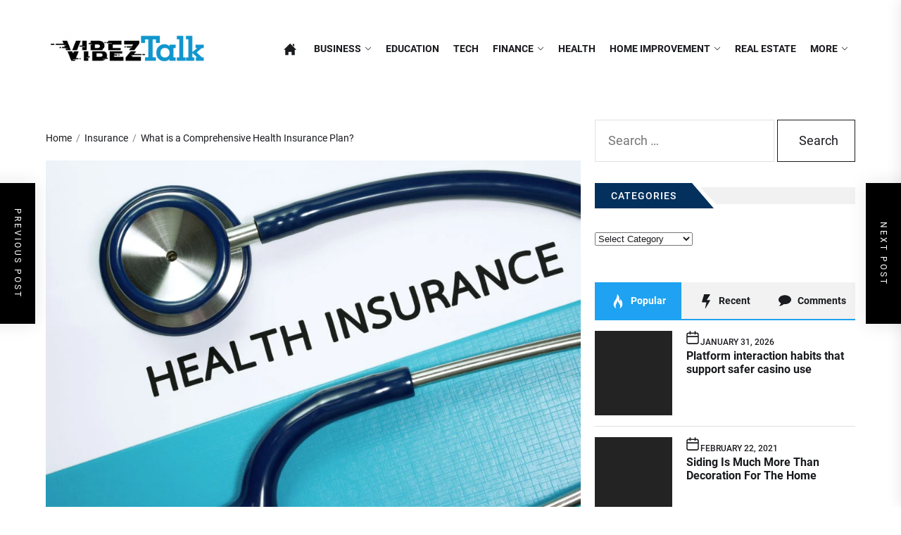

--- FILE ---
content_type: text/html; charset=UTF-8
request_url: https://vibeztalk.com/what-is-a-comprehensive-health-insurance-plan/
body_size: 31619
content:
<!DOCTYPE html><html class="no-js" lang="en-US"><head><script data-no-optimize="1">var litespeed_docref=sessionStorage.getItem("litespeed_docref");litespeed_docref&&(Object.defineProperty(document,"referrer",{get:function(){return litespeed_docref}}),sessionStorage.removeItem("litespeed_docref"));</script> <meta charset="UTF-8"><meta name="viewport" content="width=device-width, initial-scale=1.0"><link rel="profile" href="https://gmpg.org/xfn/11"><meta name='robots' content='index, follow, max-image-preview:large, max-snippet:-1, max-video-preview:-1' /><title>What is a Comprehensive Health Insurance Plan?</title><link rel="canonical" href="https://vibeztalk.com/what-is-a-comprehensive-health-insurance-plan/" /><meta property="og:locale" content="en_US" /><meta property="og:type" content="article" /><meta property="og:title" content="What is a Comprehensive Health Insurance Plan?" /><meta property="og:description" content="As the name suggests, a comprehensive health insurance policy provides extensive coverage against all kinds of medical expenses, such as bed charges, daycare expenses, ambulance fees, pre-and post-hospitalisation expenses, etc.  What does a comprehensive health insurance policy cover? Comprehensive health insurance plans are known to provide exhaustive coverage. Let us look at the common things [&hellip;]" /><meta property="og:url" content="https://vibeztalk.com/what-is-a-comprehensive-health-insurance-plan/" /><meta property="og:site_name" content="Vibez Talk" /><meta property="article:published_time" content="2022-03-16T12:23:11+00:00" /><meta property="og:image" content="https://vibeztalk.com/wp-content/uploads/2022/03/Untitled1-3.png" /><meta property="og:image:width" content="930" /><meta property="og:image:height" content="620" /><meta property="og:image:type" content="image/png" /><meta name="author" content="Malley Charles" /><meta name="twitter:card" content="summary_large_image" /><meta name="twitter:label1" content="Written by" /><meta name="twitter:data1" content="Malley Charles" /><meta name="twitter:label2" content="Est. reading time" /><meta name="twitter:data2" content="3 minutes" /> <script type="application/ld+json" class="yoast-schema-graph">{"@context":"https://schema.org","@graph":[{"@type":"Article","@id":"https://vibeztalk.com/what-is-a-comprehensive-health-insurance-plan/#article","isPartOf":{"@id":"https://vibeztalk.com/what-is-a-comprehensive-health-insurance-plan/"},"author":{"name":"Malley Charles","@id":"https://vibeztalk.com/#/schema/person/0fdaa4901af1505f094f528309c07a4a"},"headline":"What is a Comprehensive Health Insurance Plan?","datePublished":"2022-03-16T12:23:11+00:00","dateModified":"2022-03-16T12:23:11+00:00","mainEntityOfPage":{"@id":"https://vibeztalk.com/what-is-a-comprehensive-health-insurance-plan/"},"wordCount":520,"publisher":{"@id":"https://vibeztalk.com/#organization"},"image":{"@id":"https://vibeztalk.com/what-is-a-comprehensive-health-insurance-plan/#primaryimage"},"thumbnailUrl":"https://vibeztalk.com/wp-content/uploads/2022/03/Untitled1-3.png","articleSection":["Insurance"],"inLanguage":"en-US"},{"@type":"WebPage","@id":"https://vibeztalk.com/what-is-a-comprehensive-health-insurance-plan/","url":"https://vibeztalk.com/what-is-a-comprehensive-health-insurance-plan/","name":"What is a Comprehensive Health Insurance Plan?","isPartOf":{"@id":"https://vibeztalk.com/#website"},"primaryImageOfPage":{"@id":"https://vibeztalk.com/what-is-a-comprehensive-health-insurance-plan/#primaryimage"},"image":{"@id":"https://vibeztalk.com/what-is-a-comprehensive-health-insurance-plan/#primaryimage"},"thumbnailUrl":"https://vibeztalk.com/wp-content/uploads/2022/03/Untitled1-3.png","datePublished":"2022-03-16T12:23:11+00:00","dateModified":"2022-03-16T12:23:11+00:00","breadcrumb":{"@id":"https://vibeztalk.com/what-is-a-comprehensive-health-insurance-plan/#breadcrumb"},"inLanguage":"en-US","potentialAction":[{"@type":"ReadAction","target":["https://vibeztalk.com/what-is-a-comprehensive-health-insurance-plan/"]}]},{"@type":"ImageObject","inLanguage":"en-US","@id":"https://vibeztalk.com/what-is-a-comprehensive-health-insurance-plan/#primaryimage","url":"https://vibeztalk.com/wp-content/uploads/2022/03/Untitled1-3.png","contentUrl":"https://vibeztalk.com/wp-content/uploads/2022/03/Untitled1-3.png","width":930,"height":620},{"@type":"BreadcrumbList","@id":"https://vibeztalk.com/what-is-a-comprehensive-health-insurance-plan/#breadcrumb","itemListElement":[{"@type":"ListItem","position":1,"name":"Home","item":"https://vibeztalk.com/"},{"@type":"ListItem","position":2,"name":"What is a Comprehensive Health Insurance Plan?"}]},{"@type":"WebSite","@id":"https://vibeztalk.com/#website","url":"https://vibeztalk.com/","name":"Vibez Talk","description":"General Blog","publisher":{"@id":"https://vibeztalk.com/#organization"},"potentialAction":[{"@type":"SearchAction","target":{"@type":"EntryPoint","urlTemplate":"https://vibeztalk.com/?s={search_term_string}"},"query-input":{"@type":"PropertyValueSpecification","valueRequired":true,"valueName":"search_term_string"}}],"inLanguage":"en-US"},{"@type":"Organization","@id":"https://vibeztalk.com/#organization","name":"Vibez Talk","url":"https://vibeztalk.com/","logo":{"@type":"ImageObject","inLanguage":"en-US","@id":"https://vibeztalk.com/#/schema/logo/image/","url":"https://vibeztalk.com/wp-content/uploads/2022/02/cropped-Vibez-Talk-e1643805987508.png","contentUrl":"https://vibeztalk.com/wp-content/uploads/2022/02/cropped-Vibez-Talk-e1643805987508.png","width":308,"height":80,"caption":"Vibez Talk"},"image":{"@id":"https://vibeztalk.com/#/schema/logo/image/"}},{"@type":"Person","@id":"https://vibeztalk.com/#/schema/person/0fdaa4901af1505f094f528309c07a4a","name":"Malley Charles","image":{"@type":"ImageObject","inLanguage":"en-US","@id":"https://vibeztalk.com/#/schema/person/image/","url":"https://vibeztalk.com/wp-content/litespeed/avatar/e299b819af9d7747906b15093b75602e.jpg?ver=1769670604","contentUrl":"https://vibeztalk.com/wp-content/litespeed/avatar/e299b819af9d7747906b15093b75602e.jpg?ver=1769670604","caption":"Malley Charles"},"url":"https://vibeztalk.com/author/malley-charles/"}]}</script> <link rel="alternate" type="application/rss+xml" title="Vibez Talk &raquo; Feed" href="https://vibeztalk.com/feed/" /><link rel="alternate" type="application/rss+xml" title="Vibez Talk &raquo; Comments Feed" href="https://vibeztalk.com/comments/feed/" /><link rel="alternate" title="oEmbed (JSON)" type="application/json+oembed" href="https://vibeztalk.com/wp-json/oembed/1.0/embed?url=https%3A%2F%2Fvibeztalk.com%2Fwhat-is-a-comprehensive-health-insurance-plan%2F" /><link rel="alternate" title="oEmbed (XML)" type="text/xml+oembed" href="https://vibeztalk.com/wp-json/oembed/1.0/embed?url=https%3A%2F%2Fvibeztalk.com%2Fwhat-is-a-comprehensive-health-insurance-plan%2F&#038;format=xml" /><style id='wp-img-auto-sizes-contain-inline-css'>img:is([sizes=auto i],[sizes^="auto," i]){contain-intrinsic-size:3000px 1500px}
/*# sourceURL=wp-img-auto-sizes-contain-inline-css */</style><style id="litespeed-ccss">ul{box-sizing:border-box}:root{--wp--preset--font-size--normal:16px;--wp--preset--font-size--huge:42px}.screen-reader-text{clip:rect(1px,1px,1px,1px);word-wrap:normal!important;border:0;-webkit-clip-path:inset(50%);clip-path:inset(50%);height:1px;margin:-1px;overflow:hidden;padding:0;position:absolute;width:1px}body{--wp--preset--color--black:#000;--wp--preset--color--cyan-bluish-gray:#abb8c3;--wp--preset--color--white:#fff;--wp--preset--color--pale-pink:#f78da7;--wp--preset--color--vivid-red:#cf2e2e;--wp--preset--color--luminous-vivid-orange:#ff6900;--wp--preset--color--luminous-vivid-amber:#fcb900;--wp--preset--color--light-green-cyan:#7bdcb5;--wp--preset--color--vivid-green-cyan:#00d084;--wp--preset--color--pale-cyan-blue:#8ed1fc;--wp--preset--color--vivid-cyan-blue:#0693e3;--wp--preset--color--vivid-purple:#9b51e0;--wp--preset--gradient--vivid-cyan-blue-to-vivid-purple:linear-gradient(135deg,rgba(6,147,227,1) 0%,#9b51e0 100%);--wp--preset--gradient--light-green-cyan-to-vivid-green-cyan:linear-gradient(135deg,#7adcb4 0%,#00d082 100%);--wp--preset--gradient--luminous-vivid-amber-to-luminous-vivid-orange:linear-gradient(135deg,rgba(252,185,0,1) 0%,rgba(255,105,0,1) 100%);--wp--preset--gradient--luminous-vivid-orange-to-vivid-red:linear-gradient(135deg,rgba(255,105,0,1) 0%,#cf2e2e 100%);--wp--preset--gradient--very-light-gray-to-cyan-bluish-gray:linear-gradient(135deg,#eee 0%,#a9b8c3 100%);--wp--preset--gradient--cool-to-warm-spectrum:linear-gradient(135deg,#4aeadc 0%,#9778d1 20%,#cf2aba 40%,#ee2c82 60%,#fb6962 80%,#fef84c 100%);--wp--preset--gradient--blush-light-purple:linear-gradient(135deg,#ffceec 0%,#9896f0 100%);--wp--preset--gradient--blush-bordeaux:linear-gradient(135deg,#fecda5 0%,#fe2d2d 50%,#6b003e 100%);--wp--preset--gradient--luminous-dusk:linear-gradient(135deg,#ffcb70 0%,#c751c0 50%,#4158d0 100%);--wp--preset--gradient--pale-ocean:linear-gradient(135deg,#fff5cb 0%,#b6e3d4 50%,#33a7b5 100%);--wp--preset--gradient--electric-grass:linear-gradient(135deg,#caf880 0%,#71ce7e 100%);--wp--preset--gradient--midnight:linear-gradient(135deg,#020381 0%,#2874fc 100%);--wp--preset--duotone--dark-grayscale:url('#wp-duotone-dark-grayscale');--wp--preset--duotone--grayscale:url('#wp-duotone-grayscale');--wp--preset--duotone--purple-yellow:url('#wp-duotone-purple-yellow');--wp--preset--duotone--blue-red:url('#wp-duotone-blue-red');--wp--preset--duotone--midnight:url('#wp-duotone-midnight');--wp--preset--duotone--magenta-yellow:url('#wp-duotone-magenta-yellow');--wp--preset--duotone--purple-green:url('#wp-duotone-purple-green');--wp--preset--duotone--blue-orange:url('#wp-duotone-blue-orange');--wp--preset--font-size--small:13px;--wp--preset--font-size--medium:20px;--wp--preset--font-size--large:36px;--wp--preset--font-size--x-large:42px;--wp--preset--spacing--20:.44rem;--wp--preset--spacing--30:.67rem;--wp--preset--spacing--40:1rem;--wp--preset--spacing--50:1.5rem;--wp--preset--spacing--60:2.25rem;--wp--preset--spacing--70:3.38rem;--wp--preset--spacing--80:5.06rem;--wp--preset--shadow--natural:6px 6px 9px rgba(0,0,0,.2);--wp--preset--shadow--deep:12px 12px 50px rgba(0,0,0,.4);--wp--preset--shadow--sharp:6px 6px 0px rgba(0,0,0,.2);--wp--preset--shadow--outlined:6px 6px 0px -3px rgba(255,255,255,1),6px 6px rgba(0,0,0,1);--wp--preset--shadow--crisp:6px 6px 0px rgba(0,0,0,1)}button::-moz-focus-inner{padding:0;border:0}html{line-height:1.15;font-size:100%;-webkit-text-size-adjust:100%;-ms-text-size-adjust:100%;text-rendering:auto;-webkit-font-smoothing:antialiased;-moz-osx-font-smoothing:grayscale}html{--scrollbarBG:#eaeaea;--thumbBG:#c5c5c5}body{border:none;margin:0;padding:0}h1{font-size:2em;margin:.67em 0}a{background-color:transparent}img{border-style:none}button,input{font-family:inherit;font-size:100%;line-height:1.15;margin:0}button,input{overflow:visible}button{text-transform:none}[type=search]{-webkit-appearance:textfield;outline-offset:-2px}[type=search]::-webkit-search-decoration{-webkit-appearance:none}::-webkit-file-upload-button{-webkit-appearance:button;font:inherit}html{font-size:62.5%}body,button,input{color:#1a1b1f;font-family:'Roboto',-apple-system,BlinkMacSystemFont,'Helvetica Neue',Helvetica,sans-serif;font-size:1.6rem;line-height:1.6}h1,h2,h3{font-weight:700;clear:both;line-height:1.2}h1,h2{margin:0 0 1.5rem}h3{margin:0 0 1rem}.category-title{font-size:18px;position:relative}.category-title span{font-weight:700;text-transform:uppercase;letter-spacing:1px;background:#000;color:#fff;padding:6px 30px;font-size:14px}.category-title span:after{content:"";height:1px;background:#000;position:absolute;top:50%;left:0;right:0;margin-left:auto;margin-right:auto;width:50%;z-index:-1}.entry-title-small{font-size:1.6rem}.entry-title-xsmall{font-size:1.4rem}@media (max-width:767px){.entry-title-small{font-size:1.4rem}.entry-title-xsmall{font-size:1.2rem}}html{box-sizing:border-box}*,*:before,*:after{box-sizing:inherit}body{background:#fff}ul{margin-top:0;margin-bottom:1rem}ul{list-style:disc}li>ul{margin-bottom:0;margin-left:1.5em}img{height:auto;max-width:100%;vertical-align:top}.data-bg{background-color:#232323;color:#fff;background-size:cover;background-position:center;background-repeat:no-repeat;display:block;position:relative}.data-bg-medium{height:268px}.data-bg-small{height:120px}@media (max-width:767px){.data-bg-medium{height:180px}}form{margin-bottom:3rem;margin-top:3rem}form>*:first-child{margin-top:0}form>*:last-child{margin-bottom:0}label{display:block;font-size:1.5rem;font-weight:600;margin:0 0 .5rem}input,button{font-family:inherit}input{border-color:#e1e1e3}input[type=search]{background-color:transparent;-webkit-appearance:none;-moz-appearance:none;border-radius:0;border-style:solid;border-width:.1rem;box-shadow:none;color:inherit;display:block;font-size:1.8rem;margin:0;max-width:100%;outline:none;padding:1.5rem 1.8rem;width:100%}input::-webkit-input-placeholder{line-height:normal}input:-ms-input-placeholder{line-height:normal}input::-moz-placeholder{line-height:normal}input[type=search]::-webkit-search-decoration,input[type=search]::-webkit-search-cancel-button,input[type=search]::-webkit-search-results-button,input[type=search]::-webkit-search-results-decoration{display:none}button,input[type=submit]{-webkit-appearance:none;-moz-appearance:none;border:.1rem solid;background:0 0;border-radius:0;color:inherit;display:inline-block;font-size:1.8rem;margin:0;padding:1.5rem 3rem;text-align:center;text-decoration:none}.search-form{border-radius:0;margin-top:0;margin-bottom:0}.header-titles .site-title{display:block;font-size:4.8rem;font-weight:700;line-height:1.2;margin:0 auto}.header-navbar{align-items:center;display:flex;min-height:9rem;position:relative;padding-bottom:4rem;padding-top:4rem}.header-layout-2 .header-navbar{display:block;height:inherit;padding-bottom:0;padding-top:0}.header-layout-2 .header-navbar .wrapper.header-wrapper{padding-bottom:4rem;padding-top:4rem}.header-wrapper{align-items:center;display:flex;justify-content:space-between}.header-wrapper .navbar-item-left{align-items:baseline;display:flex;flex-wrap:wrap;justify-content:flex-start}.header-wrapper .navbar-item-right{align-items:center;display:flex;justify-content:flex-end}.navbar-controls{display:flex;flex-shrink:0;justify-content:flex-end;overflow:hidden}.navbar-control{border:0;color:inherit;align-items:center;display:flex;justify-content:flex-end;line-height:1;margin:0 0 0 1.5rem;min-height:40px;padding:0;position:relative;text-decoration:none}@media (min-width:992px){.navbar-control-offcanvas{display:none;opacity:0;visibility:hidden}}.trending-news-main-wrap{background:#333;position:absolute;left:0;right:0;width:100%;z-index:8;padding:10px 0 40px;display:none}.trending-news-main-wrap #trending-collapse{float:right;margin:0 0 10px;padding:10px 20px}.header-titles .site-logo.site-branding{max-width:230px}.header-titles .site-description{font-size:80%;text-transform:uppercase;letter-spacing:1px;font-weight:700}.wp-custom-logo .header-titles .site-description{margin-bottom:10px;margin-top:10px}.header-searchbar{width:100%;height:100%;position:fixed;left:0;right:0;top:0;z-index:999;transform:translateY(-100%);-o-transform:translateY(-100%);-ms-transform:translateY(-100%);-webkit-transform:translateY(-100%);-ms-overflow-style:none;overflow:-moz-scrollbars-none}.header-searchbar-inner{transform:translateY(-100%)}.header-searchbar-inner .header-searchbar-panel{position:relative}.header-searchbar-area{display:flex;padding-bottom:50px;padding-top:100px;justify-content:space-between;align-items:center}.header-searchbar form{margin:0;position:relative;width:100%}.header-searchbar #search-closer{position:absolute;top:20px;right:0}.search-content-area{overflow-x:hidden;scrollbar-width:thin;max-height:calc(100vh - 300px)}.search-content-area::-webkit-scrollbar{width:11px}.search-content-area{scrollbar-color:var(--thumbBG) var(--scrollbarBG)}.search-content-area::-webkit-scrollbar-track{background:var(--scrollbarBG)}.search-content-area::-webkit-scrollbar-thumb{background-color:var(--thumbBG);border-radius:6px;border:3px solid var(--scrollbarBG)}.search-content-area .recent-list-group{position:relative;padding-top:10px;padding-bottom:10px;-webkit-box-flex:1;-ms-flex:1;-webkit-flex:1;-moz-box-flex:1;flex:1;counter-reset:list-numbers;margin-left:10px;margin-right:10px}.search-content-area .recent-list-group:before{content:'';position:absolute;left:0;top:0;-webkit-transform:translateX(-50%);-ms-transform:translateX(-50%);-moz-transform:translateX(-50%);-o-transform:translateX(-50%);transform:translateX(-50%);width:2px;height:100%;background-color:rgba(0,0,0,.1)}.search-content-area .recent-list-group .theme-list-article{padding-left:30px;position:relative;margin-bottom:1.5rem;padding-bottom:1.5rem}@media (max-width:767px){.header-searchbar #search-closer{right:15px}.header-searchbar-inner .header-searchbar-panel{padding-left:10px;padding-right:10px}}.search-content-area .recent-list-group .theme-list-article:last-child{margin-bottom:0;padding-bottom:0}.search-content-area .recent-list-group .theme-list-article:before{counter-increment:list-numbers;content:counter(list-numbers);background-color:#000;color:#fff;position:absolute;left:0;top:0;width:30px;height:30px;line-height:30px;text-align:center;-webkit-transform:translateX(-50%);-ms-transform:translateX(-50%);-moz-transform:translateX(-50%);-o-transform:translateX(-50%);transform:translateX(-50%)}a{color:#000;text-decoration:none}.header-navigation-wrapper{position:relative}.site-navigation .primary-menu{display:flex;flex-wrap:wrap;align-items:center;margin:0 auto;padding:0}.site-navigation .primary-menu .brand-home{color:#fff;padding-left:1.5rem;padding-right:1.5rem}.header-layout-2 .site-navigation .primary-menu .brand-home{background:0 0;color:inherit}.site-navigation .primary-menu .brand-home a{color:inherit;font-size:1px;line-height:1px}.theme-menu,.theme-menu ul{list-style:none;margin:0;padding:0}.theme-menu a{color:inherit}.site-navigation .primary-menu .icon{display:inline-block;vertical-align:middle;margin-left:5px}.site-navigation .primary-menu .icon .svg-icon{height:1rem;width:1rem}.site-navigation .primary-menu li{font-size:90%;line-height:1.25}.site-navigation .primary-menu>li{padding:1.5rem 1rem}.site-navigation .primary-menu>li:not(.megamenu-has-children),.site-navigation .primary-menu>li:not(.megamenu-has-children) .dropdown-menu li{position:relative}.site-navigation .primary-menu a{display:block;font-weight:700;text-decoration:none;word-break:normal;word-wrap:normal}.site-navigation .primary-menu>li>a{text-transform:uppercase}.site-navigation .primary-menu ul{background:#fff;color:#101010;box-shadow:0 0 15px 0 rgba(0,0,0,.1);font-size:1.7rem;opacity:0;margin:0 auto;position:absolute;left:-99999rem;top:100%;transform:translateY(.6rem);width:30rem;z-index:9}.site-navigation .primary-menu ul a{background:0 0;border:none;color:inherit;display:block;padding:1.5rem;width:100%}@media (any-pointer:coarse){.site-navigation .primary-menu>li.menu-item-has-children>a{padding-right:0;margin-right:2rem}}@media screen and (max-width:991px){.site-navigation{display:none}}#offcanvas-menu{background:rgba(0,0,0,.42);position:fixed;top:0;height:100%;right:-100%;width:100%;z-index:1000;justify-content:flex-end}#offcanvas-menu .offcanvas-wraper{height:100%;padding:20px 100px;-ms-flex:0 0 50%;flex:0 0 50%;max-width:50%;overflow-y:scroll;scrollbar-width:none;-ms-overflow-style:none;box-shadow:0 0 2rem 0 rgba(0,0,0,.1)}#offcanvas-menu .offcanvas-wraper::-webkit-scrollbar{width:0;height:0}@media screen and (max-width:991px){#offcanvas-menu .offcanvas-wraper{-ms-flex:0 0 80%;flex:0 0 80%;max-width:80%;padding:20px}}@media screen and (max-width:767px){#offcanvas-menu .offcanvas-wraper{-ms-flex:0 0 100%;flex:0 0 100%;max-width:100%}}#offcanvas-menu .close-offcanvas-menu{text-align:right}#offcanvas-menu .close-offcanvas-menu .offcanvas-close{font-size:14px;font-weight:700;margin:10px auto;display:block;text-align:right}.offcanvas-wraper>*{-webkit-transform:translateX(30px);-ms-transform:translateX(30px);transform:translateX(30px);opacity:0;will-change:transform,opacity}.offcanvas-main-navigation{width:100%}.offcanvas-item{margin-bottom:15px}.offcanvas-main-navigation li.brand-home{position:absolute;top:-70px;left:0;border:0}.offcanvas-main-navigation li{border-bottom:1px solid;position:relative}.offcanvas-main-navigation li:last-child{border-bottom:none}.offcanvas-main-navigation a{display:block;font-size:18px;padding:20px 0;text-decoration:none;position:relative;width:100%}.offcanvas-main-navigation .sub-menu{border-top:1px solid;display:none;list-style:none;margin:0 auto;padding:0}.offcanvas-main-navigation .submenu-wrapper{display:flex;justify-content:space-between;width:100%}.offcanvas-main-navigation .submenu-wrapper .submenu-toggle{border-style:solid;border-width:0 0 0 1px;padding-left:3rem;padding-right:3rem}.offcanvas-main-navigation .submenu-wrapper .submenu-toggle .svg-icon{height:.9rem;width:1.8rem}.screen-reader-text{border:0;clip:rect(1px,1px,1px,1px);clip-path:inset(50%);height:1px;margin:-1px;overflow:hidden;padding:0;position:absolute!important;width:1px;word-wrap:normal!important}.skip-link{font-size:16px!important}@media (prefers-reduced-motion:reduce){*{animation-duration:0s!important}}.clear:before,.clear:after,.site-header-layout:before,.site-header-layout:after,.site-content:before,.site-content:after{content:"";display:table;table-layout:fixed}.clear:after,.site-header-layout:after,.site-content:after{clear:both}.widget{margin:0 0 2rem;overflow:hidden;width:100%}.widget_search form{margin-bottom:0;margin-top:0}.widget ul{padding-left:0;padding-right:0;list-style:none;margin-bottom:0}.widget a{color:inherit}.search-form label{display:block;margin:0 auto;padding-right:4px;width:70%;float:left}.search-form .search-submit{float:left;width:30%}@media (max-width:575px){.search-form label,.search-form .search-submit{width:100%;margin:10px auto}}.widget_archive ul li{display:-webkit-box;display:-ms-flexbox;display:flex;-ms-flex-wrap:wrap;flex-wrap:wrap;position:relative;padding:0 0 1.5rem;margin-bottom:1.5rem}.widget_archive ul li:not(:last-child){border-bottom:1px solid}.widget_archive ul li a{padding-right:.6666666667rem;margin-right:auto}.tab-content>.tab-pane{display:none}.theme-widget-list li .article-list{border-bottom:1px solid rgba(0,0,0,.12);margin-bottom:15px;padding-bottom:15px}.theme-widget-list li:last-child .article-list{border:0;margin-bottom:0;padding-bottom:0}.theme-widget-list .article-image{position:relative}.trend-item{background-color:#1ea2f1;color:#fff;height:20px;font-weight:700;font-size:14px;line-height:20px;position:absolute;left:15px;bottom:15px;margin-left:auto;margin-right:auto;text-align:center;width:20px;outline:2px solid #1ea2f1;outline-offset:4px;z-index:1}.breadcrumbs{font-size:90%;margin:15px auto 20px}@media (max-width:767px){.breadcrumbs{display:none}}.breadcrumbs a{color:inherit}.breadcrumbs ul{list-style:none;margin:0 auto;padding:0}.breadcrumbs ul li{display:inline-block}.breadcrumbs ul .trail-item span{position:relative}.breadcrumbs ul .trail-item.trail-begin span{padding-left:0}.breadcrumbs ul li span:before{content:'/';margin:0 6px;filter:alpha(opacity=54);opacity:.54}.breadcrumbs ul .trail-item.trail-begin span:before{content:none}.updated:not(.published){display:none}.single-layout .post-thumbnail{margin-bottom:20px}.entry-title a{display:inline;margin:0;padding:0;text-transform:inherit;word-break:break-word;letter-spacing:inherit;font-weight:inherit;font-family:inherit;line-height:inherit;text-decoration-line:underline;text-decoration-color:transparent;-webkit-text-decoration-color:transparent;-moz-text-decoration-color:transparent}.post-thumbnail img{object-fit:cover;width:100%;height:100%}.wrapper{width:100%;margin-right:auto;margin-left:auto}.wrapper{padding-right:10px;padding-left:10px}@media (min-width:576px){.wrapper{max-width:540px}}@media (min-width:768px){.wrapper{max-width:750px}}@media (min-width:992px){.wrapper{max-width:970px}}@media (min-width:1200px){.wrapper{max-width:1170px}}.column-row{display:-ms-flexbox;display:flex;-ms-flex-wrap:wrap;flex-wrap:wrap;margin-right:-10px;margin-left:-10px}.column{position:relative;padding-right:10px;padding-left:10px}.column-3{-ms-flex:0 0 25%;flex:0 0 25%;max-width:25%}.column-4{-ms-flex:0 0 33.333333%;flex:0 0 33.333333%;max-width:33.333333%}.column-8{-ms-flex:0 0 66.666667%;flex:0 0 66.666667%;max-width:66.666667%}.column-12{-ms-flex:0 0 100%;flex:0 0 100%;max-width:100%}@media (max-width:991px){.column-sm-12{-ms-flex:0 0 100%;flex:0 0 100%;max-width:100%}.column-sm-6{-ms-flex:0 0 50%;flex:0 0 50%;max-width:50%}}@media (max-width:767px){.column-xs-12{-ms-flex:0 0 100%;flex:0 0 100%;max-width:100%}}.content-area,.widget-area{position:relative;padding-right:10px;padding-left:10px;width:100%}.content-area{-ms-flex:0 0 66.666667%;flex:0 0 66.666667%;max-width:66.666667%}.widget-area{-ms-flex:0 0 33.333333%;flex:0 0 33.333333%;max-width:33.333333%}.right-sidebar .widget-area{padding-left:10px}@media screen and (max-width:991px){.content-area,.widget-area{-ms-flex:0 0 100%;flex:0 0 100%;max-width:100%}.right-sidebar .widget-area{padding-right:10px;padding-left:10px}}.entry-meta{display:flex;flex-wrap:wrap;font-size:1.2rem;font-weight:500;text-transform:uppercase}.mb-20{margin-bottom:20px}.entry-meta .entry-meta-item{flex-shrink:0;margin:0 1.5rem 0 0;height:100%;max-width:100%}.entry-meta-wrapper{align-items:center;display:flex;flex-wrap:nowrap}.entry-meta-item .entry-meta-icon{margin-right:.8rem}.entry-meta .cat-links>a{color:#fff;display:inline-block;position:relative;padding:5px 10px;margin:0 auto 10px;line-height:1.2}.widget .entry-meta .posted-on{margin-bottom:5px;padding-bottom:5px}.slide-btn{border:0;display:inline-block;width:40px;height:50px;min-height:50px;line-height:50px;text-align:center;padding:0;margin:0}.slide-btn .svg-icon{width:13px;height:13px}.custom-logo-link{display:inline-block}.scroll-up{position:fixed;right:40px;bottom:40px;height:50px;width:50px;border-radius:100%;-webkit-box-shadow:inset 0 0 0 1px rgba(0,0,0,.2);box-shadow:inset 0 0 0 1px rgba(0,0,0,.2);z-index:10;color:#7e7e7e;background-color:transparent;visibility:hidden;opacity:0;-webkit-transform:scale(.9);transform:scale(.9);padding:0;border:0;display:-ms-flexbox;display:flex;overflow:hidden;z-index:999}.scroll-up-icon{position:absolute;left:50%}.scroll-up-arrow{border-bottom:2px solid;border-left:2px solid;height:8px;-webkit-transform:rotate(135deg);transform:rotate(135deg);width:8px;margin-left:-4px;top:15px;color:#cc0010}.scroll-up-line{height:14px;top:16px;width:2px;margin-left:-1px}.scroll-up .svg-icon path{stroke:#cc0010;stroke-width:4;fill:none}@media (max-width:767px){.scroll-up{right:20px;bottom:20px}}.floating-post-navigation{position:fixed;top:50%;z-index:999;width:340px;height:200px;overflow:hidden;background:#000;color:#fff;box-shadow:0px 0px 25px rgba(0,0,0,.1);-webkit-box-shadow:0px 0px 25px rgba(0,0,0,.1);-webkit-transform:translate3d(0,-50%,0);-moz-transform:translate3d(0,-50%,0);-ms-transform:translate3d(0,-50%,0);-o-transform:translate3d(0,-50%,0);transform:translate3d(0,-50%,0)}@media (max-width:575px){.floating-post-navigation{display:none;visibility:hidden;opacity:0}}.floating-post-navigation img{filter:alpha(opacity=65);opacity:.65}.floating-navigation-prev{right:calc(100% - 50px)}.floating-navigation-next{left:calc(100% - 50px)}.floating-post-navigation img{object-fit:cover;position:absolute;top:0;height:100%!important}.floating-navigation-prev img{right:50px}.floating-navigation-next img{left:50px}.floating-post-navigation a{color:inherit}.floating-post-navigation .floating-navigation-label{position:absolute;top:0;writing-mode:vertical-rl;right:0;height:100%;text-align:center;width:50px;line-height:50px;text-transform:uppercase;font-size:12px;z-index:2;letter-spacing:3px}.floating-navigation-next .floating-navigation-label{right:auto;left:0}.floating-post-navigation .floating-navigation-title{position:absolute;top:50%;left:50%;transform:translate(-50%,-50%);font-size:20px;width:100%;padding:20px 60px 20px 20px;z-index:2}.floating-navigation-next .floating-navigation-title{padding:20px 20px 20px 60px}.theme-block{padding-top:4rem;padding-bottom:4rem;position:relative}@media (max-width:575px){.theme-block{padding-top:2rem;padding-bottom:2rem}}.img-hover-scale{overflow:hidden;position:relative}.img-hover-slide{-webkit-backface-visibility:hidden;overflow:hidden}.img-link{display:block;width:100%;height:100%;position:absolute;z-index:4}.thumb-overlay{position:relative}.thumb-overlay:before{position:absolute;content:"";width:100%;height:100%;left:0;top:0}.thumb-overlay:before{background:-webkit-gradient(linear,left top,left bottom,color-stop(50%,transparent),to(rgba(0,0,0,.8)));background:-webkit-linear-gradient(top,transparent 50%,rgba(0,0,0,.8) 100%);background:-o-linear-gradient(top,transparent 50%,rgba(0,0,0,.8) 100%);background:linear-gradient(to bottom,transparent 50%,rgba(0,0,0,.8) 100%)}.article-content-overlay{position:absolute;bottom:0;left:0;right:0;padding:10px;z-index:5}.post-thumb-categories .article-content-overlay{top:40%;text-align:center}.widget-title{font-size:16px;margin-bottom:20px;line-height:1;position:relative;border-radius:0 14px 0 0;margin-top:10px;width:100%}.widget-title:before{content:"";display:block;position:absolute;left:0;right:0;bottom:6px;top:6px}.widget-title span{padding:1px 22px 0 23px;display:inline-block;color:#fff;position:relative;line-height:35px;font-weight:500;background:#03305c;margin:0;font-size:14px;text-transform:uppercase;letter-spacing:1px;word-spacing:1px}.widget-title span:before{content:"";position:absolute;top:0;z-index:5;border-top:36px solid transparent;border-left:31px solid #03305c;right:-31px}.widget-title span:after{right:-40px;content:"";top:0;position:absolute;z-index:2;border-top:36px solid transparent;border-left:34px solid}.news-article-bg{overflow:hidden;position:relative;width:100%}.news-article-bg .article-content{padding:10px}.news-article-bg.has-post-thumbnail .article-content-1{padding:10px 10px 10px 0}.news-article.news-article-bg-2{background:#232323;color:#fff}.theme-ticker-area{background:#333;color:#fff}.ticker-title{font-weight:700;height:50px;line-height:50px;text-transform:uppercase;padding-left:25px;padding-right:25px;overflow:hidden;position:relative}@media screen and (min-width:768px){.ticker-title{float:left}}@media screen and (max-width:767px){.theme-ticker-area{padding-top:1.5rem}.ticker-title{text-align:center;margin-bottom:1.5rem}}.ticker-title .ticker-title-label{display:inline-block;vertical-align:middle}.ticker-title .ticker-title-label{animation:theme-blinking-circle 1.5s ease-in-out infinite;color:#fff}@keyframes theme-blinking-circle{0%,100%{opacity:0}40%,70%{opacity:1}}.ticker-content{position:relative}.ticker-controls{background:rgba(255,255,255,.05);position:absolute;top:0;right:0;width:130px}.ticker-control{display:none}.ticker-control.pp-button-active{display:inline-block}.ticker-slides{width:92%;width:calc(100% - 130px)}.ticker-slides .news-article{display:-ms-flexbox;display:flex;-ms-flex-wrap:wrap;flex-wrap:wrap;height:50px;align-items:center;padding:0}.ticker-slides .news-article .post-thumbnail,.ticker-slides .news-article .article-content{position:relative;width:100%;padding-right:5px;padding-left:5px}.ticker-slides .news-article.has-post-thumbnail .post-thumbnail{padding-right:0;padding-left:0}.ticker-slides .news-article .post-thumbnail{-ms-flex:0 0 50px;flex:0 0 50px;max-width:50px}.ticker-slides .news-article .article-content{-ms-flex:0 0 90%;flex:0 0 90%;max-width:90%;-ms-flex:0 0 calc(100% - 50px);flex:0 0 calc(100% - 50px);max-width:calc(100% - 50px)}.ticker-slides .news-article .article-content .entry-title{margin:0 auto}.ticker-slides .news-article .post-thumbnail a{display:block}@media screen and (max-width:767px){.ticker-content{width:100%;clear:both;margin-top:10px;margin-bottom:10px}.ticker-content .ticker-slides{width:calc(100% - 130px)}}.singular-main-block{padding-bottom:30px;padding-top:30px}.no-js .hide-no-js{display:none!important}.site-header-layout.header-overlay-enabled .data-bg{color:#fff}.site-header-layout.header-overlay-enabled .data-bg:after{background:-webkit-linear-gradient(top,transparent,#000);background:-moz-linear-gradient(top,transparent,#000);background:-o-linear-gradient(top,transparent,#000);background:linear-gradient(top,transparent,#000);position:absolute;content:"";width:100%;height:100%;left:0;top:0}.site-title,.site-description{position:absolute;clip:rect(1px,1px,1px,1px)}.news-article-bg,body .widget-title:before{background-color:#f1f1f1}.site-navigation .primary-menu .brand-home{background-color:#1ea2f1}.ticker-title,.trending-news-main-wrap #trending-collapse,.entry-meta .cat-links>a,.scroll-up-line,.entry-meta .cat-links>a:nth-child(7n+1){background-color:#cc0010}body,input{color:#1a1b1f}.offcanvas-main-navigation li,.offcanvas-main-navigation .sub-menu,.offcanvas-main-navigation .submenu-wrapper .submenu-toggle,.widget.widget_archive ul li{border-color:rgba(26,27,31,.12)}.header-layout-2 .header-navbar,body .header-searchbar-inner,body .offcanvas-wraper{background-color:#fff}.widget-title span:after{border-left-color:#fff}</style><link rel="preload" data-asynced="1" data-optimized="2" as="style" onload="this.onload=null;this.rel='stylesheet'" href="https://vibeztalk.com/wp-content/litespeed/ucss/879852a2c4eb38471da38c04840f7ff5.css?ver=eacd9" /><script data-optimized="1" type="litespeed/javascript" data-src="https://vibeztalk.com/wp-content/plugins/litespeed-cache/assets/js/css_async.min.js"></script> <style id='global-styles-inline-css'>:root{--wp--preset--aspect-ratio--square: 1;--wp--preset--aspect-ratio--4-3: 4/3;--wp--preset--aspect-ratio--3-4: 3/4;--wp--preset--aspect-ratio--3-2: 3/2;--wp--preset--aspect-ratio--2-3: 2/3;--wp--preset--aspect-ratio--16-9: 16/9;--wp--preset--aspect-ratio--9-16: 9/16;--wp--preset--color--black: #000000;--wp--preset--color--cyan-bluish-gray: #abb8c3;--wp--preset--color--white: #ffffff;--wp--preset--color--pale-pink: #f78da7;--wp--preset--color--vivid-red: #cf2e2e;--wp--preset--color--luminous-vivid-orange: #ff6900;--wp--preset--color--luminous-vivid-amber: #fcb900;--wp--preset--color--light-green-cyan: #7bdcb5;--wp--preset--color--vivid-green-cyan: #00d084;--wp--preset--color--pale-cyan-blue: #8ed1fc;--wp--preset--color--vivid-cyan-blue: #0693e3;--wp--preset--color--vivid-purple: #9b51e0;--wp--preset--gradient--vivid-cyan-blue-to-vivid-purple: linear-gradient(135deg,rgb(6,147,227) 0%,rgb(155,81,224) 100%);--wp--preset--gradient--light-green-cyan-to-vivid-green-cyan: linear-gradient(135deg,rgb(122,220,180) 0%,rgb(0,208,130) 100%);--wp--preset--gradient--luminous-vivid-amber-to-luminous-vivid-orange: linear-gradient(135deg,rgb(252,185,0) 0%,rgb(255,105,0) 100%);--wp--preset--gradient--luminous-vivid-orange-to-vivid-red: linear-gradient(135deg,rgb(255,105,0) 0%,rgb(207,46,46) 100%);--wp--preset--gradient--very-light-gray-to-cyan-bluish-gray: linear-gradient(135deg,rgb(238,238,238) 0%,rgb(169,184,195) 100%);--wp--preset--gradient--cool-to-warm-spectrum: linear-gradient(135deg,rgb(74,234,220) 0%,rgb(151,120,209) 20%,rgb(207,42,186) 40%,rgb(238,44,130) 60%,rgb(251,105,98) 80%,rgb(254,248,76) 100%);--wp--preset--gradient--blush-light-purple: linear-gradient(135deg,rgb(255,206,236) 0%,rgb(152,150,240) 100%);--wp--preset--gradient--blush-bordeaux: linear-gradient(135deg,rgb(254,205,165) 0%,rgb(254,45,45) 50%,rgb(107,0,62) 100%);--wp--preset--gradient--luminous-dusk: linear-gradient(135deg,rgb(255,203,112) 0%,rgb(199,81,192) 50%,rgb(65,88,208) 100%);--wp--preset--gradient--pale-ocean: linear-gradient(135deg,rgb(255,245,203) 0%,rgb(182,227,212) 50%,rgb(51,167,181) 100%);--wp--preset--gradient--electric-grass: linear-gradient(135deg,rgb(202,248,128) 0%,rgb(113,206,126) 100%);--wp--preset--gradient--midnight: linear-gradient(135deg,rgb(2,3,129) 0%,rgb(40,116,252) 100%);--wp--preset--font-size--small: 13px;--wp--preset--font-size--medium: 20px;--wp--preset--font-size--large: 36px;--wp--preset--font-size--x-large: 42px;--wp--preset--spacing--20: 0.44rem;--wp--preset--spacing--30: 0.67rem;--wp--preset--spacing--40: 1rem;--wp--preset--spacing--50: 1.5rem;--wp--preset--spacing--60: 2.25rem;--wp--preset--spacing--70: 3.38rem;--wp--preset--spacing--80: 5.06rem;--wp--preset--shadow--natural: 6px 6px 9px rgba(0, 0, 0, 0.2);--wp--preset--shadow--deep: 12px 12px 50px rgba(0, 0, 0, 0.4);--wp--preset--shadow--sharp: 6px 6px 0px rgba(0, 0, 0, 0.2);--wp--preset--shadow--outlined: 6px 6px 0px -3px rgb(255, 255, 255), 6px 6px rgb(0, 0, 0);--wp--preset--shadow--crisp: 6px 6px 0px rgb(0, 0, 0);}:where(.is-layout-flex){gap: 0.5em;}:where(.is-layout-grid){gap: 0.5em;}body .is-layout-flex{display: flex;}.is-layout-flex{flex-wrap: wrap;align-items: center;}.is-layout-flex > :is(*, div){margin: 0;}body .is-layout-grid{display: grid;}.is-layout-grid > :is(*, div){margin: 0;}:where(.wp-block-columns.is-layout-flex){gap: 2em;}:where(.wp-block-columns.is-layout-grid){gap: 2em;}:where(.wp-block-post-template.is-layout-flex){gap: 1.25em;}:where(.wp-block-post-template.is-layout-grid){gap: 1.25em;}.has-black-color{color: var(--wp--preset--color--black) !important;}.has-cyan-bluish-gray-color{color: var(--wp--preset--color--cyan-bluish-gray) !important;}.has-white-color{color: var(--wp--preset--color--white) !important;}.has-pale-pink-color{color: var(--wp--preset--color--pale-pink) !important;}.has-vivid-red-color{color: var(--wp--preset--color--vivid-red) !important;}.has-luminous-vivid-orange-color{color: var(--wp--preset--color--luminous-vivid-orange) !important;}.has-luminous-vivid-amber-color{color: var(--wp--preset--color--luminous-vivid-amber) !important;}.has-light-green-cyan-color{color: var(--wp--preset--color--light-green-cyan) !important;}.has-vivid-green-cyan-color{color: var(--wp--preset--color--vivid-green-cyan) !important;}.has-pale-cyan-blue-color{color: var(--wp--preset--color--pale-cyan-blue) !important;}.has-vivid-cyan-blue-color{color: var(--wp--preset--color--vivid-cyan-blue) !important;}.has-vivid-purple-color{color: var(--wp--preset--color--vivid-purple) !important;}.has-black-background-color{background-color: var(--wp--preset--color--black) !important;}.has-cyan-bluish-gray-background-color{background-color: var(--wp--preset--color--cyan-bluish-gray) !important;}.has-white-background-color{background-color: var(--wp--preset--color--white) !important;}.has-pale-pink-background-color{background-color: var(--wp--preset--color--pale-pink) !important;}.has-vivid-red-background-color{background-color: var(--wp--preset--color--vivid-red) !important;}.has-luminous-vivid-orange-background-color{background-color: var(--wp--preset--color--luminous-vivid-orange) !important;}.has-luminous-vivid-amber-background-color{background-color: var(--wp--preset--color--luminous-vivid-amber) !important;}.has-light-green-cyan-background-color{background-color: var(--wp--preset--color--light-green-cyan) !important;}.has-vivid-green-cyan-background-color{background-color: var(--wp--preset--color--vivid-green-cyan) !important;}.has-pale-cyan-blue-background-color{background-color: var(--wp--preset--color--pale-cyan-blue) !important;}.has-vivid-cyan-blue-background-color{background-color: var(--wp--preset--color--vivid-cyan-blue) !important;}.has-vivid-purple-background-color{background-color: var(--wp--preset--color--vivid-purple) !important;}.has-black-border-color{border-color: var(--wp--preset--color--black) !important;}.has-cyan-bluish-gray-border-color{border-color: var(--wp--preset--color--cyan-bluish-gray) !important;}.has-white-border-color{border-color: var(--wp--preset--color--white) !important;}.has-pale-pink-border-color{border-color: var(--wp--preset--color--pale-pink) !important;}.has-vivid-red-border-color{border-color: var(--wp--preset--color--vivid-red) !important;}.has-luminous-vivid-orange-border-color{border-color: var(--wp--preset--color--luminous-vivid-orange) !important;}.has-luminous-vivid-amber-border-color{border-color: var(--wp--preset--color--luminous-vivid-amber) !important;}.has-light-green-cyan-border-color{border-color: var(--wp--preset--color--light-green-cyan) !important;}.has-vivid-green-cyan-border-color{border-color: var(--wp--preset--color--vivid-green-cyan) !important;}.has-pale-cyan-blue-border-color{border-color: var(--wp--preset--color--pale-cyan-blue) !important;}.has-vivid-cyan-blue-border-color{border-color: var(--wp--preset--color--vivid-cyan-blue) !important;}.has-vivid-purple-border-color{border-color: var(--wp--preset--color--vivid-purple) !important;}.has-vivid-cyan-blue-to-vivid-purple-gradient-background{background: var(--wp--preset--gradient--vivid-cyan-blue-to-vivid-purple) !important;}.has-light-green-cyan-to-vivid-green-cyan-gradient-background{background: var(--wp--preset--gradient--light-green-cyan-to-vivid-green-cyan) !important;}.has-luminous-vivid-amber-to-luminous-vivid-orange-gradient-background{background: var(--wp--preset--gradient--luminous-vivid-amber-to-luminous-vivid-orange) !important;}.has-luminous-vivid-orange-to-vivid-red-gradient-background{background: var(--wp--preset--gradient--luminous-vivid-orange-to-vivid-red) !important;}.has-very-light-gray-to-cyan-bluish-gray-gradient-background{background: var(--wp--preset--gradient--very-light-gray-to-cyan-bluish-gray) !important;}.has-cool-to-warm-spectrum-gradient-background{background: var(--wp--preset--gradient--cool-to-warm-spectrum) !important;}.has-blush-light-purple-gradient-background{background: var(--wp--preset--gradient--blush-light-purple) !important;}.has-blush-bordeaux-gradient-background{background: var(--wp--preset--gradient--blush-bordeaux) !important;}.has-luminous-dusk-gradient-background{background: var(--wp--preset--gradient--luminous-dusk) !important;}.has-pale-ocean-gradient-background{background: var(--wp--preset--gradient--pale-ocean) !important;}.has-electric-grass-gradient-background{background: var(--wp--preset--gradient--electric-grass) !important;}.has-midnight-gradient-background{background: var(--wp--preset--gradient--midnight) !important;}.has-small-font-size{font-size: var(--wp--preset--font-size--small) !important;}.has-medium-font-size{font-size: var(--wp--preset--font-size--medium) !important;}.has-large-font-size{font-size: var(--wp--preset--font-size--large) !important;}.has-x-large-font-size{font-size: var(--wp--preset--font-size--x-large) !important;}
/*# sourceURL=global-styles-inline-css */</style><style id='classic-theme-styles-inline-css'>/*! This file is auto-generated */
.wp-block-button__link{color:#fff;background-color:#32373c;border-radius:9999px;box-shadow:none;text-decoration:none;padding:calc(.667em + 2px) calc(1.333em + 2px);font-size:1.125em}.wp-block-file__button{background:#32373c;color:#fff;text-decoration:none}
/*# sourceURL=/wp-includes/css/classic-themes.min.css */</style><style id='ez-toc-inline-css'>div#ez-toc-container .ez-toc-title {font-size: 120%;}div#ez-toc-container .ez-toc-title {font-weight: 500;}div#ez-toc-container ul li {font-size: 95%;}div#ez-toc-container ul li {font-weight: 500;}div#ez-toc-container nav ul ul li {font-size: 90%;}
/*# sourceURL=ez-toc-inline-css */</style> <script type="litespeed/javascript" data-src="https://vibeztalk.com/wp-includes/js/jquery/jquery.min.js" id="jquery-core-js"></script> <link rel="https://api.w.org/" href="https://vibeztalk.com/wp-json/" /><link rel="alternate" title="JSON" type="application/json" href="https://vibeztalk.com/wp-json/wp/v2/posts/280" /><link rel="EditURI" type="application/rsd+xml" title="RSD" href="https://vibeztalk.com/xmlrpc.php?rsd" /><meta name="generator" content="WordPress 6.9" /><link rel='shortlink' href='https://vibeztalk.com/?p=280' /> <script type="litespeed/javascript">document.documentElement.className=document.documentElement.className.replace('no-js','js')</script> <style type="text/css">.site-title,
		.site-description {
			position: absolute;
			clip: rect(1px, 1px, 1px, 1px);
		}</style><link rel="icon" href="https://vibeztalk.com/wp-content/uploads/2022/02/Vibez-Talk-f-75x75.png" sizes="32x32" /><link rel="icon" href="https://vibeztalk.com/wp-content/uploads/2022/02/Vibez-Talk-f.png" sizes="192x192" /><link rel="apple-touch-icon" href="https://vibeztalk.com/wp-content/uploads/2022/02/Vibez-Talk-f.png" /><meta name="msapplication-TileImage" content="https://vibeztalk.com/wp-content/uploads/2022/02/Vibez-Talk-f.png" /><style type='text/css' media='all'>.content-main-bg,
    .news-article-bg,
    body .widget-title:before,
    body .block-title-wrapper:before,
    body .floating-nav-arrow,
    body .content-main-bg,
    body .post-navigation,
    body .posts-navigation,
    body .be-author-content,
    body .be-author-content .be-author-wrapper,
    body .site-content .booster-reactions-block,
    body .site-content .post-content-share .share-media-nocount,
    .twp-icon-holder .twp-social-count{
    background-color: #f1f1f1;
    }

    .post-content-share .share-media-nocount:after,
    .post-content-share .twp-icon-holder .twp-social-count:after {
    border-top-color: #f1f1f1;
    }

    .navbar-controller .navbar-control-icon,
    .site-navigation .primary-menu .brand-home,
    .widget .tab-head .twp-nav-tabs > li.active > a,
    .widget .tab-head .twp-nav-tabs > li > a:focus,
    .widget .tab-head .twp-nav-tabs > li > a:hover,
    .widget .tab-head .twp-nav-tabs > li.active > a:focus,
    .widget .tab-head .twp-nav-tabs > li.active > a:hover,
    .entry-meta .entry-meta-categories > a:hover,
    .entry-meta .entry-meta-categories > a:focus,
    .news-article-bg-3{
    background-color: #1ea2f1;
    }


    .ticker-title,
    .header-layout-3 .header-titles .site-description span,
    .menu-description,
    .navbar-controller .navbar-control-label,
    .trending-news-main-wrap #trending-collapse,
    .author-widget-details .author-social-profiles .svg-icon,
    .entry-meta .entry-meta-categories > a,
    .post-thumb-categories:hover .category-title span,
    .post-thumb-categories:focus .category-title span,
    .scroll-up-line,
    .drawer-handle,
    .theme-heading-controls .view-all-link:hover .view-all-label,
    .theme-heading-controls .view-all-link:focus .view-all-label,
    .entry-meta .entry-meta-categories > a:nth-child(7n+1),
    .tags-area .tags-content .tags-title-label:nth-child(7n+1){
    background-color: #CC0010;
    }

    .menu-description:after {
    border-top-color: #CC0010;
    }

    .author-widget-details .author-social-profiles .svg-icon{
    outline-color: #CC0010;
    }

    body,
    input,
    select,
    optgroup,
    textarea {
    color: #1A1B1F;
    }

    .offcanvas-main-navigation li,
    .responsive-content-menu li,
    .offcanvas-main-navigation .sub-menu,
    .offcanvas-main-navigation .submenu-wrapper .submenu-toggle,
    .entry-content:before,
    .content-list-border,
    .widget.widget_recent_entries ul li,
    .widget.widget_categories ul li,
    .widget.widget_pages ul li,
    .widget.widget_archive ul li,
    .widget.widget_meta ul li,
    .widget.widget_block .wp-block-latest-posts.wp-block-latest-posts__list li,
    .widget.widget_block .wp-block-latest-comments li,
    .widget.widget_block .wp-block-categories-list.wp-block-categories li,
    .widget.widget_block .wp-block-archives-list.wp-block-archives li{
    border-color: rgba(26,27,31,0.12)    }
    .header-layout-2 .header-navbar,
    body .header-searchbar-inner,
    body .offcanvas-wraper,
    .affix-panel-content,
    .booster-block .be-author-details .be-author-wrapper{
    background-color: #ffffff;
    }

    .widget-title span::after,
    .block-title-wrapper .block-title::after{
    border-left-color: #ffffff;
    }

    .site-content .thumb-overlay-darker::before {
    background: -webkit-linear-gradient(transparent, rgba(255,255,255,1.6));
    background: -o-linear-gradient(transparent, rgba(255,255,255,1.6));
    background: -ms-linear-gradient(transparent, rgba(255,255,255,1.6));
    background: -moz-linear-gradient(transparent, rgba(255,255,255,1.6));
    background: linear-gradient(transparent, rgba(255,255,255,1.6));
    background: linear-gradient(to bottom, rgba(255,255,255,0), #ffffff);
    }</style></head><body class="wp-singular post-template-default single single-post postid-280 single-format-standard wp-custom-logo wp-embed-responsive wp-theme-newsfort right-sidebar twp-single-default theme-scheme-default"><div id="page" class="hfeed site">
<a class="skip-link screen-reader-text" href="#content">Skip to the content</a><header id="site-header" class="site-header-layout header-layout-2 header-overlay-enabled" role="banner"><div class="header-navbar  "  ><div class="wrapper header-wrapper"><div class="navbar-item navbar-item-left"><div class="header-titles"><div class="site-logo site-branding"><a href="https://vibeztalk.com/" class="custom-logo-link" rel="home"><img data-lazyloaded="1" src="[data-uri]" width="308" height="80" data-src="https://vibeztalk.com/wp-content/uploads/2022/02/cropped-Vibez-Talk-e1643805987508.png" class="custom-logo" alt="Vibez Talk" decoding="async" data-srcset="https://vibeztalk.com/wp-content/uploads/2022/02/cropped-Vibez-Talk-e1643805987508.png 308w, https://vibeztalk.com/wp-content/uploads/2022/02/cropped-Vibez-Talk-e1643805987508-300x78.png 300w" data-sizes="(max-width: 308px) 100vw, 308px" /></a><span class="screen-reader-text">Vibez Talk</span><h1 class="site-title">Vibez Talk</h1></div><div class="site-description"><span>General Blog</span></div></div></div><div class="navbar-item navbar-item-right"><div class="header-navigation-wrapper show-hamburger-menu navbar-item-mid"><div class="site-navigation"><nav class="primary-menu-wrapper" aria-label="Horizontal" role="navigation"><ul class="primary-menu theme-menu"><li class="brand-home"><a title="Home" href="https://vibeztalk.com"><span><svg class="svg-icon" aria-hidden="true" role="img" focusable="false" xmlns="http://www.w3.org/2000/svg" width="18" height="18" viewBox="0 0 24 24"><path fill="currentColor" d="M21 13v10h-6v-6h-6v6h-6v-10h-3l12-12 12 12h-3zm-1-5.907v-5.093h-3v2.093l3 3z" /></svg></span></a></li><li id=menu-item-822 class="menu-item menu-item-type-taxonomy menu-item-object-category menu-item-has-children dropdown menu-item-822"><a href="https://vibeztalk.com/category/business/">Business<span class="icon"><svg class="svg-icon" aria-hidden="true" role="img" focusable="false" xmlns="http://www.w3.org/2000/svg" width="16" height="16" viewBox="0 0 16 16"><path fill="currentColor" d="M1.646 4.646a.5.5 0 0 1 .708 0L8 10.293l5.646-5.647a.5.5 0 0 1 .708.708l-6 6a.5.5 0 0 1-.708 0l-6-6a.5.5 0 0 1 0-.708z"></path></svg></span></a><ul class="dropdown-menu depth_0" ><li id=menu-item-831 class="menu-item menu-item-type-taxonomy menu-item-object-category menu-item-831"><a href="https://vibeztalk.com/category/industry/">Industry</a></li></ul></li><li id=menu-item-823 class="menu-item menu-item-type-taxonomy menu-item-object-category menu-item-823"><a href="https://vibeztalk.com/category/education/">Education</a></li><li id=menu-item-838 class="menu-item menu-item-type-taxonomy menu-item-object-category menu-item-838"><a href="https://vibeztalk.com/category/tech/">Tech</a></li><li id=menu-item-826 class="menu-item menu-item-type-taxonomy menu-item-object-category menu-item-has-children dropdown menu-item-826"><a href="https://vibeztalk.com/category/finance/">Finance<span class="icon"><svg class="svg-icon" aria-hidden="true" role="img" focusable="false" xmlns="http://www.w3.org/2000/svg" width="16" height="16" viewBox="0 0 16 16"><path fill="currentColor" d="M1.646 4.646a.5.5 0 0 1 .708 0L8 10.293l5.646-5.647a.5.5 0 0 1 .708.708l-6 6a.5.5 0 0 1-.708 0l-6-6a.5.5 0 0 1 0-.708z"></path></svg></span></a><ul class="dropdown-menu depth_0" ><li id=menu-item-832 class="menu-item menu-item-type-taxonomy menu-item-object-category current-post-ancestor current-menu-parent current-post-parent menu-item-832"><a href="https://vibeztalk.com/category/insurance/">Insurance</a></li></ul></li><li id=menu-item-828 class="menu-item menu-item-type-taxonomy menu-item-object-category menu-item-828"><a href="https://vibeztalk.com/category/health/">Health</a></li><li id=menu-item-830 class="menu-item menu-item-type-taxonomy menu-item-object-category menu-item-has-children dropdown menu-item-830"><a href="https://vibeztalk.com/category/home-improvement/">Home Improvement<span class="icon"><svg class="svg-icon" aria-hidden="true" role="img" focusable="false" xmlns="http://www.w3.org/2000/svg" width="16" height="16" viewBox="0 0 16 16"><path fill="currentColor" d="M1.646 4.646a.5.5 0 0 1 .708 0L8 10.293l5.646-5.647a.5.5 0 0 1 .708.708l-6 6a.5.5 0 0 1-.708 0l-6-6a.5.5 0 0 1 0-.708z"></path></svg></span></a><ul class="dropdown-menu depth_0" ><li id=menu-item-829 class="menu-item menu-item-type-taxonomy menu-item-object-category menu-item-829"><a href="https://vibeztalk.com/category/home/">Home</a></li><li id=menu-item-835 class="menu-item menu-item-type-taxonomy menu-item-object-category menu-item-835"><a href="https://vibeztalk.com/category/painting/">Painting</a></li></ul></li><li id=menu-item-836 class="menu-item menu-item-type-taxonomy menu-item-object-category menu-item-836"><a href="https://vibeztalk.com/category/real-estate/">Real Estate</a></li><li id=menu-item-840 class="menu-item menu-item-type-custom menu-item-object-custom menu-item-has-children dropdown menu-item-840"><a href="#">More<span class="icon"><svg class="svg-icon" aria-hidden="true" role="img" focusable="false" xmlns="http://www.w3.org/2000/svg" width="16" height="16" viewBox="0 0 16 16"><path fill="currentColor" d="M1.646 4.646a.5.5 0 0 1 .708 0L8 10.293l5.646-5.647a.5.5 0 0 1 .708.708l-6 6a.5.5 0 0 1-.708 0l-6-6a.5.5 0 0 1 0-.708z"></path></svg></span></a><ul class="dropdown-menu depth_0" ><li id=menu-item-821 class="menu-item menu-item-type-taxonomy menu-item-object-category menu-item-821"><a href="https://vibeztalk.com/category/auto/">Auto</a></li><li id=menu-item-833 class="menu-item menu-item-type-taxonomy menu-item-object-category menu-item-833"><a href="https://vibeztalk.com/category/law/">Law</a></li><li id=menu-item-834 class="menu-item menu-item-type-taxonomy menu-item-object-category menu-item-834"><a href="https://vibeztalk.com/category/lifestyle/">Lifestyle</a></li><li id=menu-item-827 class="menu-item menu-item-type-taxonomy menu-item-object-category menu-item-827"><a href="https://vibeztalk.com/category/food/">Food</a></li><li id=menu-item-837 class="menu-item menu-item-type-taxonomy menu-item-object-category menu-item-837"><a href="https://vibeztalk.com/category/sports/">Sports</a></li><li id=menu-item-839 class="menu-item menu-item-type-taxonomy menu-item-object-category menu-item-839"><a href="https://vibeztalk.com/category/travel/">Travel</a></li><li id=menu-item-824 class="menu-item menu-item-type-taxonomy menu-item-object-category menu-item-824"><a href="https://vibeztalk.com/category/entertainment/">Entertainment</a></li><li id=menu-item-825 class="menu-item menu-item-type-taxonomy menu-item-object-category menu-item-825"><a href="https://vibeztalk.com/category/fashion/">Fashion</a></li></ul></li></ul></nav></div></div><div class="navbar-controls hide-no-js">
<button type="button" class="navbar-control navbar-control-search">
<span class="navbar-control-trigger" tabindex="-1"><svg class="svg-icon" aria-hidden="true" role="img" focusable="false" xmlns="http://www.w3.org/2000/svg" width="20" height="20" viewBox="0 0 20 20"><path fill="currentColor" d="M1148.0319,95.6176858 L1151.70711,99.2928932 C1152.09763,99.6834175 1152.09763,100.316582 1151.70711,100.707107 C1151.31658,101.097631 1150.68342,101.097631 1150.29289,100.707107 L1146.61769,97.0318993 C1145.07801,98.2635271 1143.12501,99 1141,99 C1136.02944,99 1132,94.9705627 1132,90 C1132,85.0294372 1136.02944,81 1141,81 C1145.97056,81 1150,85.0294372 1150,90 C1150,92.1250137 1149.26353,94.078015 1148.0319,95.6176858 Z M1146.04139,94.8563911 C1147.25418,93.5976949 1148,91.8859456 1148,90 C1148,86.1340067 1144.86599,83 1141,83 C1137.13401,83 1134,86.1340067 1134,90 C1134,93.8659933 1137.13401,97 1141,97 C1142.88595,97 1144.59769,96.2541764 1145.85639,95.0413859 C1145.88271,95.0071586 1145.91154,94.9742441 1145.94289,94.9428932 C1145.97424,94.9115423 1146.00716,94.8827083 1146.04139,94.8563911 Z" transform="translate(-1132 -81)" /></svg></span>
</button>
<button type="button" class="navbar-control navbar-control-offcanvas">
<span class="navbar-control-trigger" tabindex="-1"><svg class="svg-icon" aria-hidden="true" role="img" focusable="false" xmlns="http://www.w3.org/2000/svg" width="20" height="20" viewBox="0 0 20 20"><path fill="currentColor" d="M1 3v2h18V3zm0 8h18V9H1zm0 6h18v-2H1z" /></svg></span>
</button></div></div></div><div class="trending-news-main-wrap"><div class="wrapper"><div class="column-row"><a href="javascript:void(0)" class="newsfort-skip-link-start"></a><div class="column column-12">
<button type="button" id="trending-collapse">
<svg class="svg-icon" aria-hidden="true" role="img" focusable="false" xmlns="http://www.w3.org/2000/svg" width="16" height="16" viewBox="0 0 16 16"><polygon fill="currentColor" fill-rule="evenodd" points="6.852 7.649 .399 1.195 1.445 .149 7.899 6.602 14.352 .149 15.399 1.195 8.945 7.649 15.399 14.102 14.352 15.149 7.899 8.695 1.445 15.149 .399 14.102" /></svg>                            </button></div><div class="column column-4 column-sm-6 column-xs-12"><article id="theme-post-2929" class="news-article news-article-bg mb-20 post-2929 post type-post status-publish format-standard has-post-thumbnail hentry category-casino"><div class="column-row"><div class="column column-4"><div class="data-bg data-bg-small" data-background="https://vibeztalk.com/wp-content/uploads/2026/01/article_6147_featured-150x150.jpg"><a class="img-link" href="https://vibeztalk.com/how-do-payouts-arrive-when-playing-at-trc20-tether-casinos/" aria-label="How do payouts arrive when playing at trc20 tether casinos?" tabindex="0"></a><div class="trend-item">
<span class="number"> 1</span></div></div></div><div class="column column-8"><div class="article-content article-content-1"><h3 class="entry-title entry-title-small">
<a href="https://vibeztalk.com/how-do-payouts-arrive-when-playing-at-trc20-tether-casinos/" tabindex="0" rel="bookmark" title="How do payouts arrive when playing at trc20 tether casinos?">How do payouts arrive when playing at trc20 tether casinos?</a></h3><div class="entry-meta"><div class="entry-meta-item entry-meta-date"><svg class="svg-icon" aria-hidden="true" role="img" focusable="false" xmlns="http://www.w3.org/2000/svg" width="20" height="20" viewBox="0 0 20 20"><path fill="currentColor" d="M4.60069444,4.09375 L3.25,4.09375 C2.47334957,4.09375 1.84375,4.72334957 1.84375,5.5 L1.84375,7.26736111 L16.15625,7.26736111 L16.15625,5.5 C16.15625,4.72334957 15.5266504,4.09375 14.75,4.09375 L13.3993056,4.09375 L13.3993056,4.55555556 C13.3993056,5.02154581 13.0215458,5.39930556 12.5555556,5.39930556 C12.0895653,5.39930556 11.7118056,5.02154581 11.7118056,4.55555556 L11.7118056,4.09375 L6.28819444,4.09375 L6.28819444,4.55555556 C6.28819444,5.02154581 5.9104347,5.39930556 5.44444444,5.39930556 C4.97845419,5.39930556 4.60069444,5.02154581 4.60069444,4.55555556 L4.60069444,4.09375 Z M6.28819444,2.40625 L11.7118056,2.40625 L11.7118056,1 C11.7118056,0.534009742 12.0895653,0.15625 12.5555556,0.15625 C13.0215458,0.15625 13.3993056,0.534009742 13.3993056,1 L13.3993056,2.40625 L14.75,2.40625 C16.4586309,2.40625 17.84375,3.79136906 17.84375,5.5 L17.84375,15.875 C17.84375,17.5836309 16.4586309,18.96875 14.75,18.96875 L3.25,18.96875 C1.54136906,18.96875 0.15625,17.5836309 0.15625,15.875 L0.15625,5.5 C0.15625,3.79136906 1.54136906,2.40625 3.25,2.40625 L4.60069444,2.40625 L4.60069444,1 C4.60069444,0.534009742 4.97845419,0.15625 5.44444444,0.15625 C5.9104347,0.15625 6.28819444,0.534009742 6.28819444,1 L6.28819444,2.40625 Z M1.84375,8.95486111 L1.84375,15.875 C1.84375,16.6516504 2.47334957,17.28125 3.25,17.28125 L14.75,17.28125 C15.5266504,17.28125 16.15625,16.6516504 16.15625,15.875 L16.15625,8.95486111 L1.84375,8.95486111 Z" /></svg><a href="https://vibeztalk.com/2026/01/31/" rel="bookmark"><time class="entry-date published updated" datetime="2026-01-31T00:00:00+00:00">January 31, 2026</time></a></div></div></div></div></div></article></div><div class="column column-4 column-sm-6 column-xs-12"><article id="theme-post-2927" class="news-article news-article-bg mb-20 post-2927 post type-post status-publish format-standard has-post-thumbnail hentry category-casino"><div class="column-row"><div class="column column-4"><div class="data-bg data-bg-small" data-background="https://vibeztalk.com/wp-content/uploads/2026/01/article_6056_featured-150x150.jpg"><a class="img-link" href="https://vibeztalk.com/platform-interaction-habits-that-support-safer-casino-use/" aria-label="Platform interaction habits that support safer casino use" tabindex="0"></a><div class="trend-item">
<span class="number"> 2</span></div></div></div><div class="column column-8"><div class="article-content article-content-1"><h3 class="entry-title entry-title-small">
<a href="https://vibeztalk.com/platform-interaction-habits-that-support-safer-casino-use/" tabindex="0" rel="bookmark" title="Platform interaction habits that support safer casino use">Platform interaction habits that support safer casino use</a></h3><div class="entry-meta"><div class="entry-meta-item entry-meta-date"><svg class="svg-icon" aria-hidden="true" role="img" focusable="false" xmlns="http://www.w3.org/2000/svg" width="20" height="20" viewBox="0 0 20 20"><path fill="currentColor" d="M4.60069444,4.09375 L3.25,4.09375 C2.47334957,4.09375 1.84375,4.72334957 1.84375,5.5 L1.84375,7.26736111 L16.15625,7.26736111 L16.15625,5.5 C16.15625,4.72334957 15.5266504,4.09375 14.75,4.09375 L13.3993056,4.09375 L13.3993056,4.55555556 C13.3993056,5.02154581 13.0215458,5.39930556 12.5555556,5.39930556 C12.0895653,5.39930556 11.7118056,5.02154581 11.7118056,4.55555556 L11.7118056,4.09375 L6.28819444,4.09375 L6.28819444,4.55555556 C6.28819444,5.02154581 5.9104347,5.39930556 5.44444444,5.39930556 C4.97845419,5.39930556 4.60069444,5.02154581 4.60069444,4.55555556 L4.60069444,4.09375 Z M6.28819444,2.40625 L11.7118056,2.40625 L11.7118056,1 C11.7118056,0.534009742 12.0895653,0.15625 12.5555556,0.15625 C13.0215458,0.15625 13.3993056,0.534009742 13.3993056,1 L13.3993056,2.40625 L14.75,2.40625 C16.4586309,2.40625 17.84375,3.79136906 17.84375,5.5 L17.84375,15.875 C17.84375,17.5836309 16.4586309,18.96875 14.75,18.96875 L3.25,18.96875 C1.54136906,18.96875 0.15625,17.5836309 0.15625,15.875 L0.15625,5.5 C0.15625,3.79136906 1.54136906,2.40625 3.25,2.40625 L4.60069444,2.40625 L4.60069444,1 C4.60069444,0.534009742 4.97845419,0.15625 5.44444444,0.15625 C5.9104347,0.15625 6.28819444,0.534009742 6.28819444,1 L6.28819444,2.40625 Z M1.84375,8.95486111 L1.84375,15.875 C1.84375,16.6516504 2.47334957,17.28125 3.25,17.28125 L14.75,17.28125 C15.5266504,17.28125 16.15625,16.6516504 16.15625,15.875 L16.15625,8.95486111 L1.84375,8.95486111 Z" /></svg><a href="https://vibeztalk.com/2026/01/31/" rel="bookmark"><time class="entry-date published updated" datetime="2026-01-31T00:00:00+00:00">January 31, 2026</time></a></div></div></div></div></div></article></div><div class="column column-4 column-sm-6 column-xs-12"><article id="theme-post-2923" class="news-article news-article-bg mb-20 post-2923 post type-post status-publish format-standard has-post-thumbnail hentry category-travel"><div class="column-row"><div class="column column-4"><div class="data-bg data-bg-small" data-background="https://vibeztalk.com/wp-content/uploads/2026/01/zin_highspeed_2-150x150.webp"><a class="img-link" href="https://vibeztalk.com/is-a-pre-owned-electric-boat-right-for-your-boating-style-in-sarasota/" aria-label="Is a Pre-Owned Electric Boat Right for Your Boating Style in Sarasota" tabindex="0"></a><div class="trend-item">
<span class="number"> 3</span></div></div></div><div class="column column-8"><div class="article-content article-content-1"><h3 class="entry-title entry-title-small">
<a href="https://vibeztalk.com/is-a-pre-owned-electric-boat-right-for-your-boating-style-in-sarasota/" tabindex="0" rel="bookmark" title="Is a Pre-Owned Electric Boat Right for Your Boating Style in Sarasota">Is a Pre-Owned Electric Boat Right for Your Boating Style in Sarasota</a></h3><div class="entry-meta"><div class="entry-meta-item entry-meta-date"><svg class="svg-icon" aria-hidden="true" role="img" focusable="false" xmlns="http://www.w3.org/2000/svg" width="20" height="20" viewBox="0 0 20 20"><path fill="currentColor" d="M4.60069444,4.09375 L3.25,4.09375 C2.47334957,4.09375 1.84375,4.72334957 1.84375,5.5 L1.84375,7.26736111 L16.15625,7.26736111 L16.15625,5.5 C16.15625,4.72334957 15.5266504,4.09375 14.75,4.09375 L13.3993056,4.09375 L13.3993056,4.55555556 C13.3993056,5.02154581 13.0215458,5.39930556 12.5555556,5.39930556 C12.0895653,5.39930556 11.7118056,5.02154581 11.7118056,4.55555556 L11.7118056,4.09375 L6.28819444,4.09375 L6.28819444,4.55555556 C6.28819444,5.02154581 5.9104347,5.39930556 5.44444444,5.39930556 C4.97845419,5.39930556 4.60069444,5.02154581 4.60069444,4.55555556 L4.60069444,4.09375 Z M6.28819444,2.40625 L11.7118056,2.40625 L11.7118056,1 C11.7118056,0.534009742 12.0895653,0.15625 12.5555556,0.15625 C13.0215458,0.15625 13.3993056,0.534009742 13.3993056,1 L13.3993056,2.40625 L14.75,2.40625 C16.4586309,2.40625 17.84375,3.79136906 17.84375,5.5 L17.84375,15.875 C17.84375,17.5836309 16.4586309,18.96875 14.75,18.96875 L3.25,18.96875 C1.54136906,18.96875 0.15625,17.5836309 0.15625,15.875 L0.15625,5.5 C0.15625,3.79136906 1.54136906,2.40625 3.25,2.40625 L4.60069444,2.40625 L4.60069444,1 C4.60069444,0.534009742 4.97845419,0.15625 5.44444444,0.15625 C5.9104347,0.15625 6.28819444,0.534009742 6.28819444,1 L6.28819444,2.40625 Z M1.84375,8.95486111 L1.84375,15.875 C1.84375,16.6516504 2.47334957,17.28125 3.25,17.28125 L14.75,17.28125 C15.5266504,17.28125 16.15625,16.6516504 16.15625,15.875 L16.15625,8.95486111 L1.84375,8.95486111 Z" /></svg><a href="https://vibeztalk.com/2026/01/30/" rel="bookmark"><time class="entry-date published" datetime="2026-01-30T13:49:09+00:00">January 30, 2026</time><time class="updated" datetime="2026-01-30T13:49:23+00:00">January 30, 2026</time></a></div></div></div></div></div></article></div><div class="column column-4 column-sm-6 column-xs-12"><article id="theme-post-2922" class="news-article news-article-bg mb-20 post-2922 post type-post status-publish format-standard has-post-thumbnail hentry category-home"><div class="column-row"><div class="column column-4"><div class="data-bg data-bg-small" data-background="https://vibeztalk.com/wp-content/uploads/2026/01/the_ultimate_guide_to_choosing_the_perfect_throw_b_1377_featured-150x150.jpg"><a class="img-link" href="https://vibeztalk.com/the-ultimate-guide-to-choosing-the-perfect-throw-blanket-for-every-season/" aria-label="The Ultimate Guide to Choosing the Perfect Throw Blanket for Every Season" tabindex="0"></a><div class="trend-item">
<span class="number"> 4</span></div></div></div><div class="column column-8"><div class="article-content article-content-1"><h3 class="entry-title entry-title-small">
<a href="https://vibeztalk.com/the-ultimate-guide-to-choosing-the-perfect-throw-blanket-for-every-season/" tabindex="0" rel="bookmark" title="The Ultimate Guide to Choosing the Perfect Throw Blanket for Every Season">The Ultimate Guide to Choosing the Perfect Throw Blanket for Every Season</a></h3><div class="entry-meta"><div class="entry-meta-item entry-meta-date"><svg class="svg-icon" aria-hidden="true" role="img" focusable="false" xmlns="http://www.w3.org/2000/svg" width="20" height="20" viewBox="0 0 20 20"><path fill="currentColor" d="M4.60069444,4.09375 L3.25,4.09375 C2.47334957,4.09375 1.84375,4.72334957 1.84375,5.5 L1.84375,7.26736111 L16.15625,7.26736111 L16.15625,5.5 C16.15625,4.72334957 15.5266504,4.09375 14.75,4.09375 L13.3993056,4.09375 L13.3993056,4.55555556 C13.3993056,5.02154581 13.0215458,5.39930556 12.5555556,5.39930556 C12.0895653,5.39930556 11.7118056,5.02154581 11.7118056,4.55555556 L11.7118056,4.09375 L6.28819444,4.09375 L6.28819444,4.55555556 C6.28819444,5.02154581 5.9104347,5.39930556 5.44444444,5.39930556 C4.97845419,5.39930556 4.60069444,5.02154581 4.60069444,4.55555556 L4.60069444,4.09375 Z M6.28819444,2.40625 L11.7118056,2.40625 L11.7118056,1 C11.7118056,0.534009742 12.0895653,0.15625 12.5555556,0.15625 C13.0215458,0.15625 13.3993056,0.534009742 13.3993056,1 L13.3993056,2.40625 L14.75,2.40625 C16.4586309,2.40625 17.84375,3.79136906 17.84375,5.5 L17.84375,15.875 C17.84375,17.5836309 16.4586309,18.96875 14.75,18.96875 L3.25,18.96875 C1.54136906,18.96875 0.15625,17.5836309 0.15625,15.875 L0.15625,5.5 C0.15625,3.79136906 1.54136906,2.40625 3.25,2.40625 L4.60069444,2.40625 L4.60069444,1 C4.60069444,0.534009742 4.97845419,0.15625 5.44444444,0.15625 C5.9104347,0.15625 6.28819444,0.534009742 6.28819444,1 L6.28819444,2.40625 Z M1.84375,8.95486111 L1.84375,15.875 C1.84375,16.6516504 2.47334957,17.28125 3.25,17.28125 L14.75,17.28125 C15.5266504,17.28125 16.15625,16.6516504 16.15625,15.875 L16.15625,8.95486111 L1.84375,8.95486111 Z" /></svg><a href="https://vibeztalk.com/2026/01/21/" rel="bookmark"><time class="entry-date published updated" datetime="2026-01-21T00:00:00+00:00">January 21, 2026</time></a></div></div></div></div></div></article></div><div class="column column-4 column-sm-6 column-xs-12"><article id="theme-post-2913" class="news-article news-article-bg mb-20 post-2913 post type-post status-publish format-standard has-post-thumbnail hentry category-business"><div class="column-row"><div class="column column-4"><div class="data-bg data-bg-small" data-background="https://vibeztalk.com/wp-content/uploads/2026/01/The-5-Step-Risk-Assessment-Guide-for-Workplace-Safety-1-150x150.png"><a class="img-link" href="https://vibeztalk.com/how-to-approach-workplace-assessments-step-by-step/" aria-label="How to Approach Workplace Assessments Step by Step" tabindex="0"></a><div class="trend-item">
<span class="number"> 5</span></div></div></div><div class="column column-8"><div class="article-content article-content-1"><h3 class="entry-title entry-title-small">
<a href="https://vibeztalk.com/how-to-approach-workplace-assessments-step-by-step/" tabindex="0" rel="bookmark" title="How to Approach Workplace Assessments Step by Step">How to Approach Workplace Assessments Step by Step</a></h3><div class="entry-meta"><div class="entry-meta-item entry-meta-date"><svg class="svg-icon" aria-hidden="true" role="img" focusable="false" xmlns="http://www.w3.org/2000/svg" width="20" height="20" viewBox="0 0 20 20"><path fill="currentColor" d="M4.60069444,4.09375 L3.25,4.09375 C2.47334957,4.09375 1.84375,4.72334957 1.84375,5.5 L1.84375,7.26736111 L16.15625,7.26736111 L16.15625,5.5 C16.15625,4.72334957 15.5266504,4.09375 14.75,4.09375 L13.3993056,4.09375 L13.3993056,4.55555556 C13.3993056,5.02154581 13.0215458,5.39930556 12.5555556,5.39930556 C12.0895653,5.39930556 11.7118056,5.02154581 11.7118056,4.55555556 L11.7118056,4.09375 L6.28819444,4.09375 L6.28819444,4.55555556 C6.28819444,5.02154581 5.9104347,5.39930556 5.44444444,5.39930556 C4.97845419,5.39930556 4.60069444,5.02154581 4.60069444,4.55555556 L4.60069444,4.09375 Z M6.28819444,2.40625 L11.7118056,2.40625 L11.7118056,1 C11.7118056,0.534009742 12.0895653,0.15625 12.5555556,0.15625 C13.0215458,0.15625 13.3993056,0.534009742 13.3993056,1 L13.3993056,2.40625 L14.75,2.40625 C16.4586309,2.40625 17.84375,3.79136906 17.84375,5.5 L17.84375,15.875 C17.84375,17.5836309 16.4586309,18.96875 14.75,18.96875 L3.25,18.96875 C1.54136906,18.96875 0.15625,17.5836309 0.15625,15.875 L0.15625,5.5 C0.15625,3.79136906 1.54136906,2.40625 3.25,2.40625 L4.60069444,2.40625 L4.60069444,1 C4.60069444,0.534009742 4.97845419,0.15625 5.44444444,0.15625 C5.9104347,0.15625 6.28819444,0.534009742 6.28819444,1 L6.28819444,2.40625 Z M1.84375,8.95486111 L1.84375,15.875 C1.84375,16.6516504 2.47334957,17.28125 3.25,17.28125 L14.75,17.28125 C15.5266504,17.28125 16.15625,16.6516504 16.15625,15.875 L16.15625,8.95486111 L1.84375,8.95486111 Z" /></svg><a href="https://vibeztalk.com/2026/01/16/" rel="bookmark"><time class="entry-date published" datetime="2026-01-16T19:18:14+00:00">January 16, 2026</time><time class="updated" datetime="2026-01-13T19:35:58+00:00">January 13, 2026</time></a></div></div></div></div></div></article></div><div class="column column-4 column-sm-6 column-xs-12"><article id="theme-post-2917" class="news-article news-article-bg mb-20 post-2917 post type-post status-publish format-standard has-post-thumbnail hentry category-health tag-dna-testing tag-first-time-clients"><div class="column-row"><div class="column column-4"><div class="data-bg data-bg-small" data-background="https://vibeztalk.com/wp-content/uploads/2026/01/How-LIS-Systems-Support-Better-Genetic-Testing-150x150.webp"><a class="img-link" href="https://vibeztalk.com/a-simple-guide-to-dna-testing-for-first-time-clients-in-vancouver/" aria-label="A Simple Guide to DNA Testing for First-Time Clients in Vancouver" tabindex="0"></a><div class="trend-item">
<span class="number"> 6</span></div></div></div><div class="column column-8"><div class="article-content article-content-1"><h3 class="entry-title entry-title-small">
<a href="https://vibeztalk.com/a-simple-guide-to-dna-testing-for-first-time-clients-in-vancouver/" tabindex="0" rel="bookmark" title="A Simple Guide to DNA Testing for First-Time Clients in Vancouver">A Simple Guide to DNA Testing for First-Time Clients in Vancouver</a></h3><div class="entry-meta"><div class="entry-meta-item entry-meta-date"><svg class="svg-icon" aria-hidden="true" role="img" focusable="false" xmlns="http://www.w3.org/2000/svg" width="20" height="20" viewBox="0 0 20 20"><path fill="currentColor" d="M4.60069444,4.09375 L3.25,4.09375 C2.47334957,4.09375 1.84375,4.72334957 1.84375,5.5 L1.84375,7.26736111 L16.15625,7.26736111 L16.15625,5.5 C16.15625,4.72334957 15.5266504,4.09375 14.75,4.09375 L13.3993056,4.09375 L13.3993056,4.55555556 C13.3993056,5.02154581 13.0215458,5.39930556 12.5555556,5.39930556 C12.0895653,5.39930556 11.7118056,5.02154581 11.7118056,4.55555556 L11.7118056,4.09375 L6.28819444,4.09375 L6.28819444,4.55555556 C6.28819444,5.02154581 5.9104347,5.39930556 5.44444444,5.39930556 C4.97845419,5.39930556 4.60069444,5.02154581 4.60069444,4.55555556 L4.60069444,4.09375 Z M6.28819444,2.40625 L11.7118056,2.40625 L11.7118056,1 C11.7118056,0.534009742 12.0895653,0.15625 12.5555556,0.15625 C13.0215458,0.15625 13.3993056,0.534009742 13.3993056,1 L13.3993056,2.40625 L14.75,2.40625 C16.4586309,2.40625 17.84375,3.79136906 17.84375,5.5 L17.84375,15.875 C17.84375,17.5836309 16.4586309,18.96875 14.75,18.96875 L3.25,18.96875 C1.54136906,18.96875 0.15625,17.5836309 0.15625,15.875 L0.15625,5.5 C0.15625,3.79136906 1.54136906,2.40625 3.25,2.40625 L4.60069444,2.40625 L4.60069444,1 C4.60069444,0.534009742 4.97845419,0.15625 5.44444444,0.15625 C5.9104347,0.15625 6.28819444,0.534009742 6.28819444,1 L6.28819444,2.40625 Z M1.84375,8.95486111 L1.84375,15.875 C1.84375,16.6516504 2.47334957,17.28125 3.25,17.28125 L14.75,17.28125 C15.5266504,17.28125 16.15625,16.6516504 16.15625,15.875 L16.15625,8.95486111 L1.84375,8.95486111 Z" /></svg><a href="https://vibeztalk.com/2026/01/16/" rel="bookmark"><time class="entry-date published" datetime="2026-01-16T08:10:29+00:00">January 16, 2026</time><time class="updated" datetime="2026-01-17T08:33:55+00:00">January 17, 2026</time></a></div></div></div></div></div></article></div><div class="column column-4 column-sm-6 column-xs-12"><article id="theme-post-2910" class="news-article news-article-bg mb-20 post-2910 post type-post status-publish format-standard has-post-thumbnail hentry category-event"><div class="column-row"><div class="column column-4"><div class="data-bg data-bg-small" data-background="https://vibeztalk.com/wp-content/uploads/2026/01/Hidden-Dangers-of-Cheap-Wedding-Venues-150x150.webp"><a class="img-link" href="https://vibeztalk.com/hidden-dangers-of-cheap-wedding-venues/" aria-label="Hidden Dangers of Cheap Wedding Venues" tabindex="0"></a><div class="trend-item">
<span class="number"> 7</span></div></div></div><div class="column column-8"><div class="article-content article-content-1"><h3 class="entry-title entry-title-small">
<a href="https://vibeztalk.com/hidden-dangers-of-cheap-wedding-venues/" tabindex="0" rel="bookmark" title="Hidden Dangers of Cheap Wedding Venues">Hidden Dangers of Cheap Wedding Venues</a></h3><div class="entry-meta"><div class="entry-meta-item entry-meta-date"><svg class="svg-icon" aria-hidden="true" role="img" focusable="false" xmlns="http://www.w3.org/2000/svg" width="20" height="20" viewBox="0 0 20 20"><path fill="currentColor" d="M4.60069444,4.09375 L3.25,4.09375 C2.47334957,4.09375 1.84375,4.72334957 1.84375,5.5 L1.84375,7.26736111 L16.15625,7.26736111 L16.15625,5.5 C16.15625,4.72334957 15.5266504,4.09375 14.75,4.09375 L13.3993056,4.09375 L13.3993056,4.55555556 C13.3993056,5.02154581 13.0215458,5.39930556 12.5555556,5.39930556 C12.0895653,5.39930556 11.7118056,5.02154581 11.7118056,4.55555556 L11.7118056,4.09375 L6.28819444,4.09375 L6.28819444,4.55555556 C6.28819444,5.02154581 5.9104347,5.39930556 5.44444444,5.39930556 C4.97845419,5.39930556 4.60069444,5.02154581 4.60069444,4.55555556 L4.60069444,4.09375 Z M6.28819444,2.40625 L11.7118056,2.40625 L11.7118056,1 C11.7118056,0.534009742 12.0895653,0.15625 12.5555556,0.15625 C13.0215458,0.15625 13.3993056,0.534009742 13.3993056,1 L13.3993056,2.40625 L14.75,2.40625 C16.4586309,2.40625 17.84375,3.79136906 17.84375,5.5 L17.84375,15.875 C17.84375,17.5836309 16.4586309,18.96875 14.75,18.96875 L3.25,18.96875 C1.54136906,18.96875 0.15625,17.5836309 0.15625,15.875 L0.15625,5.5 C0.15625,3.79136906 1.54136906,2.40625 3.25,2.40625 L4.60069444,2.40625 L4.60069444,1 C4.60069444,0.534009742 4.97845419,0.15625 5.44444444,0.15625 C5.9104347,0.15625 6.28819444,0.534009742 6.28819444,1 L6.28819444,2.40625 Z M1.84375,8.95486111 L1.84375,15.875 C1.84375,16.6516504 2.47334957,17.28125 3.25,17.28125 L14.75,17.28125 C15.5266504,17.28125 16.15625,16.6516504 16.15625,15.875 L16.15625,8.95486111 L1.84375,8.95486111 Z" /></svg><a href="https://vibeztalk.com/2026/01/11/" rel="bookmark"><time class="entry-date published" datetime="2026-01-11T08:47:54+00:00">January 11, 2026</time><time class="updated" datetime="2026-01-11T08:47:55+00:00">January 11, 2026</time></a></div></div></div></div></div></article></div><div class="column column-4 column-sm-6 column-xs-12"><article id="theme-post-2904" class="news-article news-article-bg mb-20 post-2904 post type-post status-publish format-standard has-post-thumbnail hentry category-travel"><div class="column-row"><div class="column column-4"><div class="data-bg data-bg-small" data-background="https://vibeztalk.com/wp-content/uploads/2026/01/kalima-resort-spa-phuket-150x150.jpg"><a class="img-link" href="https://vibeztalk.com/refined-hospitality-standards-are-shaping-memorable-stays-at-5-star-hotels-in-phuket/" aria-label="Refined hospitality standards are shaping memorable stays at 5 star hotels in Phuket" tabindex="0"></a><div class="trend-item">
<span class="number"> 8</span></div></div></div><div class="column column-8"><div class="article-content article-content-1"><h3 class="entry-title entry-title-small">
<a href="https://vibeztalk.com/refined-hospitality-standards-are-shaping-memorable-stays-at-5-star-hotels-in-phuket/" tabindex="0" rel="bookmark" title="Refined hospitality standards are shaping memorable stays at 5 star hotels in Phuket">Refined hospitality standards are shaping memorable stays at 5 star hotels in Phuket</a></h3><div class="entry-meta"><div class="entry-meta-item entry-meta-date"><svg class="svg-icon" aria-hidden="true" role="img" focusable="false" xmlns="http://www.w3.org/2000/svg" width="20" height="20" viewBox="0 0 20 20"><path fill="currentColor" d="M4.60069444,4.09375 L3.25,4.09375 C2.47334957,4.09375 1.84375,4.72334957 1.84375,5.5 L1.84375,7.26736111 L16.15625,7.26736111 L16.15625,5.5 C16.15625,4.72334957 15.5266504,4.09375 14.75,4.09375 L13.3993056,4.09375 L13.3993056,4.55555556 C13.3993056,5.02154581 13.0215458,5.39930556 12.5555556,5.39930556 C12.0895653,5.39930556 11.7118056,5.02154581 11.7118056,4.55555556 L11.7118056,4.09375 L6.28819444,4.09375 L6.28819444,4.55555556 C6.28819444,5.02154581 5.9104347,5.39930556 5.44444444,5.39930556 C4.97845419,5.39930556 4.60069444,5.02154581 4.60069444,4.55555556 L4.60069444,4.09375 Z M6.28819444,2.40625 L11.7118056,2.40625 L11.7118056,1 C11.7118056,0.534009742 12.0895653,0.15625 12.5555556,0.15625 C13.0215458,0.15625 13.3993056,0.534009742 13.3993056,1 L13.3993056,2.40625 L14.75,2.40625 C16.4586309,2.40625 17.84375,3.79136906 17.84375,5.5 L17.84375,15.875 C17.84375,17.5836309 16.4586309,18.96875 14.75,18.96875 L3.25,18.96875 C1.54136906,18.96875 0.15625,17.5836309 0.15625,15.875 L0.15625,5.5 C0.15625,3.79136906 1.54136906,2.40625 3.25,2.40625 L4.60069444,2.40625 L4.60069444,1 C4.60069444,0.534009742 4.97845419,0.15625 5.44444444,0.15625 C5.9104347,0.15625 6.28819444,0.534009742 6.28819444,1 L6.28819444,2.40625 Z M1.84375,8.95486111 L1.84375,15.875 C1.84375,16.6516504 2.47334957,17.28125 3.25,17.28125 L14.75,17.28125 C15.5266504,17.28125 16.15625,16.6516504 16.15625,15.875 L16.15625,8.95486111 L1.84375,8.95486111 Z" /></svg><a href="https://vibeztalk.com/2026/01/02/" rel="bookmark"><time class="entry-date published" datetime="2026-01-02T13:05:12+00:00">January 2, 2026</time><time class="updated" datetime="2026-01-02T13:05:13+00:00">January 2, 2026</time></a></div></div></div></div></div></article></div><div class="column column-4 column-sm-6 column-xs-12"><article id="theme-post-2907" class="news-article news-article-bg mb-20 post-2907 post type-post status-publish format-standard has-post-thumbnail hentry category-business"><div class="column-row"><div class="column column-4"><div class="data-bg data-bg-small" data-background="https://vibeztalk.com/wp-content/uploads/2026/01/Heat-Treatment-for-Gears-Boosting-Strength-and-Fatigue-Life-in-Energy-Applications-150x150.webp"><a class="img-link" href="https://vibeztalk.com/heat-treatment-for-gears-boosting-strength-and-fatigue-life-in-energy-applications/" aria-label="Heat Treatment for Gears: Boosting Strength and Fatigue Life in Energy Applications" tabindex="0"></a><div class="trend-item">
<span class="number"> 9</span></div></div></div><div class="column column-8"><div class="article-content article-content-1"><h3 class="entry-title entry-title-small">
<a href="https://vibeztalk.com/heat-treatment-for-gears-boosting-strength-and-fatigue-life-in-energy-applications/" tabindex="0" rel="bookmark" title="Heat Treatment for Gears: Boosting Strength and Fatigue Life in Energy Applications">Heat Treatment for Gears: Boosting Strength and Fatigue Life in Energy Applications</a></h3><div class="entry-meta"><div class="entry-meta-item entry-meta-date"><svg class="svg-icon" aria-hidden="true" role="img" focusable="false" xmlns="http://www.w3.org/2000/svg" width="20" height="20" viewBox="0 0 20 20"><path fill="currentColor" d="M4.60069444,4.09375 L3.25,4.09375 C2.47334957,4.09375 1.84375,4.72334957 1.84375,5.5 L1.84375,7.26736111 L16.15625,7.26736111 L16.15625,5.5 C16.15625,4.72334957 15.5266504,4.09375 14.75,4.09375 L13.3993056,4.09375 L13.3993056,4.55555556 C13.3993056,5.02154581 13.0215458,5.39930556 12.5555556,5.39930556 C12.0895653,5.39930556 11.7118056,5.02154581 11.7118056,4.55555556 L11.7118056,4.09375 L6.28819444,4.09375 L6.28819444,4.55555556 C6.28819444,5.02154581 5.9104347,5.39930556 5.44444444,5.39930556 C4.97845419,5.39930556 4.60069444,5.02154581 4.60069444,4.55555556 L4.60069444,4.09375 Z M6.28819444,2.40625 L11.7118056,2.40625 L11.7118056,1 C11.7118056,0.534009742 12.0895653,0.15625 12.5555556,0.15625 C13.0215458,0.15625 13.3993056,0.534009742 13.3993056,1 L13.3993056,2.40625 L14.75,2.40625 C16.4586309,2.40625 17.84375,3.79136906 17.84375,5.5 L17.84375,15.875 C17.84375,17.5836309 16.4586309,18.96875 14.75,18.96875 L3.25,18.96875 C1.54136906,18.96875 0.15625,17.5836309 0.15625,15.875 L0.15625,5.5 C0.15625,3.79136906 1.54136906,2.40625 3.25,2.40625 L4.60069444,2.40625 L4.60069444,1 C4.60069444,0.534009742 4.97845419,0.15625 5.44444444,0.15625 C5.9104347,0.15625 6.28819444,0.534009742 6.28819444,1 L6.28819444,2.40625 Z M1.84375,8.95486111 L1.84375,15.875 C1.84375,16.6516504 2.47334957,17.28125 3.25,17.28125 L14.75,17.28125 C15.5266504,17.28125 16.15625,16.6516504 16.15625,15.875 L16.15625,8.95486111 L1.84375,8.95486111 Z" /></svg><a href="https://vibeztalk.com/2025/12/31/" rel="bookmark"><time class="entry-date published" datetime="2025-12-31T13:29:00+00:00">December 31, 2025</time><time class="updated" datetime="2026-01-02T13:45:21+00:00">January 2, 2026</time></a></div></div></div></div></div></article></div>
<a href="javascript:void(0)" class="newsfort-skip-link-end"></a></div></div></div></div><div class="header-extras header-extras-bottom"><div class="theme-ticker-area hide-no-js"><div class="wrapper"><div class="ticker-area clear"><div class="ticker-title">
<span class="ticker-title-label">Breaking News</span></div><div class="ticker-content"><div class="ticker-slides" data-slick='{"autoplay": false, "rtl": false}'><div class="ticker-item"><article id="theme-post-2929" class="news-article post-2929 post type-post status-publish format-standard has-post-thumbnail hentry category-casino"><div class="post-thumbnail"><div class="img-hover-scale">
<a href="https://vibeztalk.com/how-do-payouts-arrive-when-playing-at-trc20-tether-casinos/">
<img data-lazyloaded="1" src="[data-uri]" width="150" height="150" data-src="https://vibeztalk.com/wp-content/uploads/2026/01/article_6147_featured-150x150.jpg" class="theme-responsive-image wp-post-image" alt="How do payouts arrive when playing at trc20 tether casinos?" decoding="async" data-srcset="https://vibeztalk.com/wp-content/uploads/2026/01/article_6147_featured-150x150.jpg 150w, https://vibeztalk.com/wp-content/uploads/2026/01/article_6147_featured-75x75.jpg 75w" data-sizes="(max-width: 150px) 100vw, 150px" />                                                            </a></div></div><div class="article-content"><h3 class="entry-title entry-title-xsmall">
<a href="https://vibeztalk.com/how-do-payouts-arrive-when-playing-at-trc20-tether-casinos/" tabindex="0" rel="bookmark"
title="How do payouts arrive when playing at trc20 tether casinos?">
How do payouts arrive when playing at trc20 tether casinos?                                                        </a></h3></div></article></div><div class="ticker-item"><article id="theme-post-2927" class="news-article post-2927 post type-post status-publish format-standard has-post-thumbnail hentry category-casino"><div class="post-thumbnail"><div class="img-hover-scale">
<a href="https://vibeztalk.com/platform-interaction-habits-that-support-safer-casino-use/">
<img data-lazyloaded="1" src="[data-uri]" width="150" height="150" data-src="https://vibeztalk.com/wp-content/uploads/2026/01/article_6056_featured-150x150.jpg" class="theme-responsive-image wp-post-image" alt="Platform interaction habits that support safer casino use" decoding="async" data-srcset="https://vibeztalk.com/wp-content/uploads/2026/01/article_6056_featured-150x150.jpg 150w, https://vibeztalk.com/wp-content/uploads/2026/01/article_6056_featured-75x75.jpg 75w" data-sizes="(max-width: 150px) 100vw, 150px" />                                                            </a></div></div><div class="article-content"><h3 class="entry-title entry-title-xsmall">
<a href="https://vibeztalk.com/platform-interaction-habits-that-support-safer-casino-use/" tabindex="0" rel="bookmark"
title="Platform interaction habits that support safer casino use">
Platform interaction habits that support safer casino use                                                        </a></h3></div></article></div><div class="ticker-item"><article id="theme-post-2923" class="news-article post-2923 post type-post status-publish format-standard has-post-thumbnail hentry category-travel"><div class="post-thumbnail"><div class="img-hover-scale">
<a href="https://vibeztalk.com/is-a-pre-owned-electric-boat-right-for-your-boating-style-in-sarasota/">
<img data-lazyloaded="1" src="[data-uri]" width="150" height="150" data-src="https://vibeztalk.com/wp-content/uploads/2026/01/zin_highspeed_2-150x150.webp" class="theme-responsive-image wp-post-image" alt="Is a Pre-Owned Electric Boat Right for Your Boating Style in Sarasota" decoding="async" data-srcset="https://vibeztalk.com/wp-content/uploads/2026/01/zin_highspeed_2-150x150.webp 150w, https://vibeztalk.com/wp-content/uploads/2026/01/zin_highspeed_2-75x75.webp 75w" data-sizes="(max-width: 150px) 100vw, 150px" />                                                            </a></div></div><div class="article-content"><h3 class="entry-title entry-title-xsmall">
<a href="https://vibeztalk.com/is-a-pre-owned-electric-boat-right-for-your-boating-style-in-sarasota/" tabindex="0" rel="bookmark"
title="Is a Pre-Owned Electric Boat Right for Your Boating Style in Sarasota">
Is a Pre-Owned Electric Boat Right for Your Boating Style...                                                        </a></h3></div></article></div><div class="ticker-item"><article id="theme-post-2922" class="news-article post-2922 post type-post status-publish format-standard has-post-thumbnail hentry category-home"><div class="post-thumbnail"><div class="img-hover-scale">
<a href="https://vibeztalk.com/the-ultimate-guide-to-choosing-the-perfect-throw-blanket-for-every-season/">
<img data-lazyloaded="1" src="[data-uri]" width="150" height="150" data-src="https://vibeztalk.com/wp-content/uploads/2026/01/the_ultimate_guide_to_choosing_the_perfect_throw_b_1377_featured-150x150.jpg" class="theme-responsive-image wp-post-image" alt="The Ultimate Guide to Choosing the Perfect Throw Blanket for Every Season" decoding="async" data-srcset="https://vibeztalk.com/wp-content/uploads/2026/01/the_ultimate_guide_to_choosing_the_perfect_throw_b_1377_featured-150x150.jpg 150w, https://vibeztalk.com/wp-content/uploads/2026/01/the_ultimate_guide_to_choosing_the_perfect_throw_b_1377_featured-75x75.jpg 75w" data-sizes="(max-width: 150px) 100vw, 150px" />                                                            </a></div></div><div class="article-content"><h3 class="entry-title entry-title-xsmall">
<a href="https://vibeztalk.com/the-ultimate-guide-to-choosing-the-perfect-throw-blanket-for-every-season/" tabindex="0" rel="bookmark"
title="The Ultimate Guide to Choosing the Perfect Throw Blanket for Every Season">
The Ultimate Guide to Choosing the Perfect Throw Blanket for...                                                        </a></h3></div></article></div><div class="ticker-item"><article id="theme-post-2913" class="news-article post-2913 post type-post status-publish format-standard has-post-thumbnail hentry category-business"><div class="post-thumbnail"><div class="img-hover-scale">
<a href="https://vibeztalk.com/how-to-approach-workplace-assessments-step-by-step/">
<img data-lazyloaded="1" src="[data-uri]" width="150" height="150" data-src="https://vibeztalk.com/wp-content/uploads/2026/01/The-5-Step-Risk-Assessment-Guide-for-Workplace-Safety-1-150x150.png" class="theme-responsive-image wp-post-image" alt="How to Approach Workplace Assessments Step by Step" decoding="async" data-srcset="https://vibeztalk.com/wp-content/uploads/2026/01/The-5-Step-Risk-Assessment-Guide-for-Workplace-Safety-1-150x150.png 150w, https://vibeztalk.com/wp-content/uploads/2026/01/The-5-Step-Risk-Assessment-Guide-for-Workplace-Safety-1-75x75.png 75w" data-sizes="(max-width: 150px) 100vw, 150px" />                                                            </a></div></div><div class="article-content"><h3 class="entry-title entry-title-xsmall">
<a href="https://vibeztalk.com/how-to-approach-workplace-assessments-step-by-step/" tabindex="0" rel="bookmark"
title="How to Approach Workplace Assessments Step by Step">
How to Approach Workplace Assessments Step by Step                                                        </a></h3></div></article></div><div class="ticker-item"><article id="theme-post-2917" class="news-article post-2917 post type-post status-publish format-standard has-post-thumbnail hentry category-health tag-dna-testing tag-first-time-clients"><div class="post-thumbnail"><div class="img-hover-scale">
<a href="https://vibeztalk.com/a-simple-guide-to-dna-testing-for-first-time-clients-in-vancouver/">
<img data-lazyloaded="1" src="[data-uri]" width="150" height="150" data-src="https://vibeztalk.com/wp-content/uploads/2026/01/How-LIS-Systems-Support-Better-Genetic-Testing-150x150.webp" class="theme-responsive-image wp-post-image" alt="A Simple Guide to DNA Testing for First-Time Clients in Vancouver" decoding="async" data-srcset="https://vibeztalk.com/wp-content/uploads/2026/01/How-LIS-Systems-Support-Better-Genetic-Testing-150x150.webp 150w, https://vibeztalk.com/wp-content/uploads/2026/01/How-LIS-Systems-Support-Better-Genetic-Testing-75x75.webp 75w" data-sizes="(max-width: 150px) 100vw, 150px" />                                                            </a></div></div><div class="article-content"><h3 class="entry-title entry-title-xsmall">
<a href="https://vibeztalk.com/a-simple-guide-to-dna-testing-for-first-time-clients-in-vancouver/" tabindex="0" rel="bookmark"
title="A Simple Guide to DNA Testing for First-Time Clients in Vancouver">
A Simple Guide to DNA Testing for First-Time Clients in...                                                        </a></h3></div></article></div><div class="ticker-item"><article id="theme-post-2910" class="news-article post-2910 post type-post status-publish format-standard has-post-thumbnail hentry category-event"><div class="post-thumbnail"><div class="img-hover-scale">
<a href="https://vibeztalk.com/hidden-dangers-of-cheap-wedding-venues/">
<img data-lazyloaded="1" src="[data-uri]" width="150" height="150" data-src="https://vibeztalk.com/wp-content/uploads/2026/01/Hidden-Dangers-of-Cheap-Wedding-Venues-150x150.webp" class="theme-responsive-image wp-post-image" alt="Hidden Dangers of Cheap Wedding Venues" decoding="async" data-srcset="https://vibeztalk.com/wp-content/uploads/2026/01/Hidden-Dangers-of-Cheap-Wedding-Venues-150x150.webp 150w, https://vibeztalk.com/wp-content/uploads/2026/01/Hidden-Dangers-of-Cheap-Wedding-Venues-75x75.webp 75w" data-sizes="(max-width: 150px) 100vw, 150px" />                                                            </a></div></div><div class="article-content"><h3 class="entry-title entry-title-xsmall">
<a href="https://vibeztalk.com/hidden-dangers-of-cheap-wedding-venues/" tabindex="0" rel="bookmark"
title="Hidden Dangers of Cheap Wedding Venues">
Hidden Dangers of Cheap Wedding Venues                                                        </a></h3></div></article></div><div class="ticker-item"><article id="theme-post-2904" class="news-article post-2904 post type-post status-publish format-standard has-post-thumbnail hentry category-travel"><div class="post-thumbnail"><div class="img-hover-scale">
<a href="https://vibeztalk.com/refined-hospitality-standards-are-shaping-memorable-stays-at-5-star-hotels-in-phuket/">
<img data-lazyloaded="1" src="[data-uri]" width="150" height="150" data-src="https://vibeztalk.com/wp-content/uploads/2026/01/kalima-resort-spa-phuket-150x150.jpg" class="theme-responsive-image wp-post-image" alt="Refined hospitality standards are shaping memorable stays at 5 star hotels in Phuket" decoding="async" data-srcset="https://vibeztalk.com/wp-content/uploads/2026/01/kalima-resort-spa-phuket-150x150.jpg 150w, https://vibeztalk.com/wp-content/uploads/2026/01/kalima-resort-spa-phuket-75x75.jpg 75w" data-sizes="(max-width: 150px) 100vw, 150px" />                                                            </a></div></div><div class="article-content"><h3 class="entry-title entry-title-xsmall">
<a href="https://vibeztalk.com/refined-hospitality-standards-are-shaping-memorable-stays-at-5-star-hotels-in-phuket/" tabindex="0" rel="bookmark"
title="Refined hospitality standards are shaping memorable stays at 5 star hotels in Phuket">
Refined hospitality standards are shaping memorable stays at 5 star...                                                        </a></h3></div></article></div><div class="ticker-item"><article id="theme-post-2907" class="news-article post-2907 post type-post status-publish format-standard has-post-thumbnail hentry category-business"><div class="post-thumbnail"><div class="img-hover-scale">
<a href="https://vibeztalk.com/heat-treatment-for-gears-boosting-strength-and-fatigue-life-in-energy-applications/">
<img data-lazyloaded="1" src="[data-uri]" width="150" height="150" data-src="https://vibeztalk.com/wp-content/uploads/2026/01/Heat-Treatment-for-Gears-Boosting-Strength-and-Fatigue-Life-in-Energy-Applications-150x150.webp" class="theme-responsive-image wp-post-image" alt="Heat Treatment for Gears: Boosting Strength and Fatigue Life in Energy Applications" decoding="async" data-srcset="https://vibeztalk.com/wp-content/uploads/2026/01/Heat-Treatment-for-Gears-Boosting-Strength-and-Fatigue-Life-in-Energy-Applications-150x150.webp 150w, https://vibeztalk.com/wp-content/uploads/2026/01/Heat-Treatment-for-Gears-Boosting-Strength-and-Fatigue-Life-in-Energy-Applications-75x75.webp 75w" data-sizes="(max-width: 150px) 100vw, 150px" />                                                            </a></div></div><div class="article-content"><h3 class="entry-title entry-title-xsmall">
<a href="https://vibeztalk.com/heat-treatment-for-gears-boosting-strength-and-fatigue-life-in-energy-applications/" tabindex="0" rel="bookmark"
title="Heat Treatment for Gears: Boosting Strength and Fatigue Life in Energy Applications">
Heat Treatment for Gears: Boosting Strength and Fatigue Life in...                                                        </a></h3></div></article></div><div class="ticker-item"><article id="theme-post-2901" class="news-article post-2901 post type-post status-publish format-standard has-post-thumbnail hentry category-dating"><div class="post-thumbnail"><div class="img-hover-scale">
<a href="https://vibeztalk.com/how-does-hookup-culture-support-self-awareness/">
<img data-lazyloaded="1" src="[data-uri]" width="150" height="150" data-src="https://vibeztalk.com/wp-content/uploads/2025/12/How-does-hookup-culture-support-self-awareness-150x150.jpg" class="theme-responsive-image wp-post-image" alt="How does hookup culture support self-awareness?" decoding="async" data-srcset="https://vibeztalk.com/wp-content/uploads/2025/12/How-does-hookup-culture-support-self-awareness-150x150.jpg 150w, https://vibeztalk.com/wp-content/uploads/2025/12/How-does-hookup-culture-support-self-awareness-75x75.jpg 75w" data-sizes="(max-width: 150px) 100vw, 150px" />                                                            </a></div></div><div class="article-content"><h3 class="entry-title entry-title-xsmall">
<a href="https://vibeztalk.com/how-does-hookup-culture-support-self-awareness/" tabindex="0" rel="bookmark"
title="How does hookup culture support self-awareness?">
How does hookup culture support self-awareness?                                                        </a></h3></div></article></div></div><div class="ticker-controls"><div class="title-controls">
<button type="button" class="slide-btn theme-aria-button slide-prev-ticker">
<span class="btn__content" tabindex="-1">
<svg class="svg-icon" aria-hidden="true" role="img" focusable="false" xmlns="http://www.w3.org/2000/svg" width="16" height="16" viewBox="0 0 16 16"><path fill="currentColor" d="M11.354 1.646a.5.5 0 0 1 0 .708L5.707 8l5.647 5.646a.5.5 0 0 1-.708.708l-6-6a.5.5 0 0 1 0-.708l6-6a.5.5 0 0 1 .708 0z" /></path></svg>                                            </span>
</button><button type="button" class="slide-btn theme-aria-button ticker-control ticker-control-play">
<span class="btn__content" tabindex="-1">
<svg class="svg-icon" aria-hidden="true" role="img" focusable="false" xmlns="http://www.w3.org/2000/svg" width="22" height="22" viewBox="0 0 22 28"><path fill="currentColor" d="M21.625 14.484l-20.75 11.531c-0.484 0.266-0.875 0.031-0.875-0.516v-23c0-0.547 0.391-0.781 0.875-0.516l20.75 11.531c0.484 0.266 0.484 0.703 0 0.969z" /></svg>                                            </span>
</button><button type="button" class="slide-btn theme-aria-button ticker-control ticker-control-pause pp-button-active">
<span class="btn__content" tabindex="-1">
<svg class="svg-icon" aria-hidden="true" role="img" focusable="false" xmlns="http://www.w3.org/2000/svg" width="22" height="22" viewBox="0 0 24 28"><path fill="currentColor" d="M24 3v22c0 0.547-0.453 1-1 1h-8c-0.547 0-1-0.453-1-1v-22c0-0.547 0.453-1 1-1h8c0.547 0 1 0.453 1 1zM10 3v22c0 0.547-0.453 1-1 1h-8c-0.547 0-1-0.453-1-1v-22c0-0.547 0.453-1 1-1h8c0.547 0 1 0.453 1 1z" /></svg>                                            </span>
</button><button type="button" class="slide-btn theme-aria-button slide-next-ticker">
<span class="btn__content" tabindex="-1">
<svg class="svg-icon" aria-hidden="true" role="img" focusable="false" xmlns="http://www.w3.org/2000/svg" width="16" height="16" viewBox="0 0 16 16"><path fill="currentColor" d="M4.646 1.646a.5.5 0 0 1 .708 0l6 6a.5.5 0 0 1 0 .708l-6 6a.5.5 0 0 1-.708-.708L10.293 8 4.646 2.354a.5.5 0 0 1 0-.708z"></path></svg>                                            </span>
</button></div></div></div></div></div></div></div></header><div id="content" class="site-content"><div class="singular-main-block"><div class="wrapper"><div class="column-row"><div id="primary" class="content-area"><main id="main" class="site-main " role="main"><div class="entry-breadcrumb"><nav role="navigation" aria-label="Breadcrumbs" class="breadcrumb-trail breadcrumbs" itemprop="breadcrumb"><ul class="trail-items" itemscope itemtype="http://schema.org/BreadcrumbList"><meta name="numberOfItems" content="3" /><meta name="itemListOrder" content="Ascending" /><li itemprop="itemListElement" itemscope itemtype="http://schema.org/ListItem" class="trail-item trail-begin"><a href="https://vibeztalk.com/" rel="home" itemprop="item"><span itemprop="name">Home</span></a><meta itemprop="position" content="1" /></li><li itemprop="itemListElement" itemscope itemtype="http://schema.org/ListItem" class="trail-item"><a href="https://vibeztalk.com/category/insurance/" itemprop="item"><span itemprop="name">Insurance</span></a><meta itemprop="position" content="2" /></li><li itemprop="itemListElement" itemscope itemtype="http://schema.org/ListItem" class="trail-item trail-end"><a href="https://vibeztalk.com/what-is-a-comprehensive-health-insurance-plan/" itemprop="item"><span itemprop="name">What is a Comprehensive Health Insurance Plan?</span></a><meta itemprop="position" content="3" /></li></ul></nav></div><div class="article-wraper single-layout  single-layout-default"><article id="post-280" class="post-280 post type-post status-publish format-standard has-post-thumbnail hentry category-insurance"><div class="post-thumbnail"><img data-lazyloaded="1" src="[data-uri]" width="930" height="620" data-src="https://vibeztalk.com/wp-content/uploads/2022/03/Untitled1-3.png.webp" class="attachment-post-thumbnail size-post-thumbnail wp-post-image" alt="" decoding="async" fetchpriority="high" data-srcset="https://vibeztalk.com/wp-content/uploads/2022/03/Untitled1-3.png.webp 930w, https://vibeztalk.com/wp-content/uploads/2022/03/Untitled1-3-300x200.png.webp 300w, https://vibeztalk.com/wp-content/uploads/2022/03/Untitled1-3-768x512.png.webp 768w" data-sizes="(max-width: 930px) 100vw, 930px" /></div><header class="entry-header entry-header-1"><div class="entry-meta"><div class="entry-meta-item entry-meta-categories">
<a  href="https://vibeztalk.com/category/insurance/" rel="category tag">Insurance</a></div></div><h1 class="entry-title">What is a Comprehensive Health Insurance Plan?</h1></header><div class="entry-meta"><div class="entry-meta-item entry-meta-author"><svg class="svg-icon" aria-hidden="true" role="img" focusable="false" xmlns="http://www.w3.org/2000/svg" width="20" height="20" viewBox="0 0 20 20"><path fill="currentColor" d="M18,19 C18,19.5522847 17.5522847,20 17,20 C16.4477153,20 16,19.5522847 16,19 L16,17 C16,15.3431458 14.6568542,14 13,14 L5,14 C3.34314575,14 2,15.3431458 2,17 L2,19 C2,19.5522847 1.55228475,20 1,20 C0.44771525,20 0,19.5522847 0,19 L0,17 C0,14.2385763 2.23857625,12 5,12 L13,12 C15.7614237,12 18,14.2385763 18,17 L18,19 Z M9,10 C6.23857625,10 4,7.76142375 4,5 C4,2.23857625 6.23857625,0 9,0 C11.7614237,0 14,2.23857625 14,5 C14,7.76142375 11.7614237,10 9,10 Z M9,8 C10.6568542,8 12,6.65685425 12,5 C12,3.34314575 10.6568542,2 9,2 C7.34314575,2 6,3.34314575 6,5 C6,6.65685425 7.34314575,8 9,8 Z" /></svg><span class="byline"> <span class="author vcard"><a class="url fn n" href="https://vibeztalk.com/author/malley-charles/">Malley Charles</a></span></span></div><div class="entry-meta-item entry-meta-date"><svg class="svg-icon" aria-hidden="true" role="img" focusable="false" xmlns="http://www.w3.org/2000/svg" width="20" height="20" viewBox="0 0 20 20"><path fill="currentColor" d="M4.60069444,4.09375 L3.25,4.09375 C2.47334957,4.09375 1.84375,4.72334957 1.84375,5.5 L1.84375,7.26736111 L16.15625,7.26736111 L16.15625,5.5 C16.15625,4.72334957 15.5266504,4.09375 14.75,4.09375 L13.3993056,4.09375 L13.3993056,4.55555556 C13.3993056,5.02154581 13.0215458,5.39930556 12.5555556,5.39930556 C12.0895653,5.39930556 11.7118056,5.02154581 11.7118056,4.55555556 L11.7118056,4.09375 L6.28819444,4.09375 L6.28819444,4.55555556 C6.28819444,5.02154581 5.9104347,5.39930556 5.44444444,5.39930556 C4.97845419,5.39930556 4.60069444,5.02154581 4.60069444,4.55555556 L4.60069444,4.09375 Z M6.28819444,2.40625 L11.7118056,2.40625 L11.7118056,1 C11.7118056,0.534009742 12.0895653,0.15625 12.5555556,0.15625 C13.0215458,0.15625 13.3993056,0.534009742 13.3993056,1 L13.3993056,2.40625 L14.75,2.40625 C16.4586309,2.40625 17.84375,3.79136906 17.84375,5.5 L17.84375,15.875 C17.84375,17.5836309 16.4586309,18.96875 14.75,18.96875 L3.25,18.96875 C1.54136906,18.96875 0.15625,17.5836309 0.15625,15.875 L0.15625,5.5 C0.15625,3.79136906 1.54136906,2.40625 3.25,2.40625 L4.60069444,2.40625 L4.60069444,1 C4.60069444,0.534009742 4.97845419,0.15625 5.44444444,0.15625 C5.9104347,0.15625 6.28819444,0.534009742 6.28819444,1 L6.28819444,2.40625 Z M1.84375,8.95486111 L1.84375,15.875 C1.84375,16.6516504 2.47334957,17.28125 3.25,17.28125 L14.75,17.28125 C15.5266504,17.28125 16.15625,16.6516504 16.15625,15.875 L16.15625,8.95486111 L1.84375,8.95486111 Z" /></svg><a href="https://vibeztalk.com/2022/03/16/" rel="bookmark"><time class="entry-date published updated" datetime="2022-03-16T12:23:11+00:00">March 16, 2022</time></a></div></div><div class="post-content-wrap"><div class="post-content"><div class="entry-content"><p>As the name suggests, a comprehensive health insurance policy provides extensive coverage against all kinds of medical expenses, such as bed charges, daycare expenses, ambulance fees, pre-and post-hospitalisation expenses, etc.</p><p><strong> </strong><strong>What does a comprehensive health insurance policy cover?</strong></p><p>Comprehensive <a href="https://www.kotaklife.com/insurance-plans/health-plans"><strong>health insurance</strong></a> plans are known to provide exhaustive coverage. Let us look at the common things that are covered under this policy.</p><ul><li>AYUSH treatment</li><li>Daycare treatment</li><li>OPD expenses</li><li>In-patient hospitalisation</li><li>Domiciliary hospitalisation</li></ul><p><strong>Why should you buy a comprehensive health insurance policy?</strong></p><p>You may have heard the adage, ‘Health is Wealth.’ But, today, due to the fast-paced lifestyle, most of us ignore our health, which makes us vulnerable to several lifestyle-related diseases. Not to mention, the rising medical inflation has made getting treatment for several illnesses unaffordable for many of us.</p><p>It is better to buy a comprehensive health insurance plan in such a situation. It will help you get financial support for medical expenses. In the event of a medical emergency, the insurer will take care of the bills, reduce your financial burden, and keep your hard-earned savings intact.</p><p>Most comprehensive health insurance policies cover the entire family, including spouse, and children, under a single policy. Some plans also extend the coverage to parents and in-laws.</p><p>Another significant reason many people prefer buying a comprehensive <a href="https://www.kotaklife.com/insurance-plans"><strong>insurance policy</strong></a> is that it provides coverage against pre-existing illnesses after a certain waiting period. The waiting period may vary based on the condition you have, but it generally ranges between six months and four years.</p><p>Comprehensive health insurance gives you the flexibility of life-long renewability. This means you can keep your policy active for as long as you want. This feature is handy for senior citizens as the premium rises with age, and not many policies provide coverage after 65 years.</p><p>Apart from the basic coverage, a comprehensive health insurance policy gives you the flexibility to extend the coverage through riders or add-ons. You can purchase riders and get coverage against specific risks that are not covered under the standard policy. Some of the standard riders that you can consider buying include critical illness rider, maternity rider, waiver of premium rider, etc.</p><p>Most of the comprehensive health insurance policies come with cumulative bonus benefits. It allows you to increase the sum assured of your policy by a specific percentage if you do not raise any claim in the previous year. The cumulative bonus increases every year up to a particular limit for each no-claim year.</p><p>Like regular health insurance plans, comprehensive insurance policies allow you to avail of cashless treatment. Under this benefit, the insurance company settles the bill directly with the hospital. Cashless treatment is an excellent facility that allows you to avoid the hassles of arranging cash during a medical emergency.</p><p><strong>Final Word</strong></p><p>Buying a comprehensive health insurance policy is the best decision you can make to ensure your family’s well-being. While buying a comprehensive <strong>health insurance</strong> policy, compare different plans from insurance companies in terms of the coverage offered, terms and conditions, and premium and choose the one that best suits your needs and budget.</p></div><div class="entry-footer"><div class="entry-meta"></div><div class="entry-meta"></div></div></div></div></article></div><div class="floating-post-navigation floating-navigation-prev">
<img data-lazyloaded="1" src="[data-uri]" width="768" height="576" data-src="https://vibeztalk.com/wp-content/uploads/2021/06/c-768x576.jpg.webp" class="attachment-medium_large size-medium_large wp-post-image" alt="" loading="lazy" />                                        <a href="https://vibeztalk.com/why-choose-global-peo-companies-for-business-expansion-in-foreign-countries/">
<span class="floating-navigation-label">Previous post</span>
<span class="floating-navigation-title">Why choose global PEO companies for business expansion in foreign countries</span>
</a></div><div class="floating-post-navigation floating-navigation-next">
<img data-lazyloaded="1" src="[data-uri]" width="768" height="511" data-src="https://vibeztalk.com/wp-content/uploads/2022/03/5-Ways-To-Find-Your-Voice-In-The-Workplace-768x511.jpg.webp" class="attachment-medium_large size-medium_large wp-post-image" alt="" loading="lazy" />                                        <a href="https://vibeztalk.com/5-ways-to-find-your-voice-in-the-workplace/">
<span class="floating-navigation-label">Next post</span>
<span class="floating-navigation-title">5 Ways To Find Your Voice In The Workplace</span>
</a></div><div class="theme-block related-posts-area"><header class="block-title-wrapper"><h3 class="block-title">
More Stories</h3></header><div class="content-main"><div class="content-list"><article class="news-article news-article-bg"><div class="column-row"><div class="column column-5"><div class="post-thumbnail">
<a href="https://vibeztalk.com/term-life-insurance-tax-benefits-the-complete-guide/">
<img data-lazyloaded="1" src="[data-uri]" width="400" height="280" data-src="https://vibeztalk.com/wp-content/uploads/2023/04/income-tax-400x280.jpg.webp" title="Term Life Insurance Tax Benefits: The Complete Guide" alt="Term Life Insurance Tax Benefits: The Complete Guide">
</a></div></div><div class="column column-7"><div class="article-content"><header class="entry-header"><h3 class="entry-title entry-title-medium">
<a href="https://vibeztalk.com/term-life-insurance-tax-benefits-the-complete-guide/" rel="bookmark">
Term Life Insurance Tax Benefits: The Complete Guide                                                        </a></h3></header><div class="entry-meta"><div class="entry-meta-item entry-meta-author"><svg class="svg-icon" aria-hidden="true" role="img" focusable="false" xmlns="http://www.w3.org/2000/svg" width="20" height="20" viewBox="0 0 20 20"><path fill="currentColor" d="M18,19 C18,19.5522847 17.5522847,20 17,20 C16.4477153,20 16,19.5522847 16,19 L16,17 C16,15.3431458 14.6568542,14 13,14 L5,14 C3.34314575,14 2,15.3431458 2,17 L2,19 C2,19.5522847 1.55228475,20 1,20 C0.44771525,20 0,19.5522847 0,19 L0,17 C0,14.2385763 2.23857625,12 5,12 L13,12 C15.7614237,12 18,14.2385763 18,17 L18,19 Z M9,10 C6.23857625,10 4,7.76142375 4,5 C4,2.23857625 6.23857625,0 9,0 C11.7614237,0 14,2.23857625 14,5 C14,7.76142375 11.7614237,10 9,10 Z M9,8 C10.6568542,8 12,6.65685425 12,5 C12,3.34314575 10.6568542,2 9,2 C7.34314575,2 6,3.34314575 6,5 C6,6.65685425 7.34314575,8 9,8 Z" /></svg><span class="byline"> <span class="author vcard"><a class="url fn n" href="https://vibeztalk.com/author/malley-charles/">Malley Charles</a></span></span></div><div class="entry-meta-item entry-meta-date"><svg class="svg-icon" aria-hidden="true" role="img" focusable="false" xmlns="http://www.w3.org/2000/svg" width="20" height="20" viewBox="0 0 20 20"><path fill="currentColor" d="M4.60069444,4.09375 L3.25,4.09375 C2.47334957,4.09375 1.84375,4.72334957 1.84375,5.5 L1.84375,7.26736111 L16.15625,7.26736111 L16.15625,5.5 C16.15625,4.72334957 15.5266504,4.09375 14.75,4.09375 L13.3993056,4.09375 L13.3993056,4.55555556 C13.3993056,5.02154581 13.0215458,5.39930556 12.5555556,5.39930556 C12.0895653,5.39930556 11.7118056,5.02154581 11.7118056,4.55555556 L11.7118056,4.09375 L6.28819444,4.09375 L6.28819444,4.55555556 C6.28819444,5.02154581 5.9104347,5.39930556 5.44444444,5.39930556 C4.97845419,5.39930556 4.60069444,5.02154581 4.60069444,4.55555556 L4.60069444,4.09375 Z M6.28819444,2.40625 L11.7118056,2.40625 L11.7118056,1 C11.7118056,0.534009742 12.0895653,0.15625 12.5555556,0.15625 C13.0215458,0.15625 13.3993056,0.534009742 13.3993056,1 L13.3993056,2.40625 L14.75,2.40625 C16.4586309,2.40625 17.84375,3.79136906 17.84375,5.5 L17.84375,15.875 C17.84375,17.5836309 16.4586309,18.96875 14.75,18.96875 L3.25,18.96875 C1.54136906,18.96875 0.15625,17.5836309 0.15625,15.875 L0.15625,5.5 C0.15625,3.79136906 1.54136906,2.40625 3.25,2.40625 L4.60069444,2.40625 L4.60069444,1 C4.60069444,0.534009742 4.97845419,0.15625 5.44444444,0.15625 C5.9104347,0.15625 6.28819444,0.534009742 6.28819444,1 L6.28819444,2.40625 Z M1.84375,8.95486111 L1.84375,15.875 C1.84375,16.6516504 2.47334957,17.28125 3.25,17.28125 L14.75,17.28125 C15.5266504,17.28125 16.15625,16.6516504 16.15625,15.875 L16.15625,8.95486111 L1.84375,8.95486111 Z" /></svg><a href="https://vibeztalk.com/2023/04/11/" rel="bookmark"><time class="entry-date published" datetime="2023-04-11T06:56:22+00:00">April 11, 2023</time><time class="updated" datetime="2023-04-15T06:58:55+00:00">April 15, 2023</time></a></div></div><div class="entry-content entry-content-muted entry-content-small hidden-xs-element"><p>You must purchase a term plan to protect your family&#039;s financial future in the case of your untimely passing away....</p></div></div></div></div></article></div><div class="content-list"><article class="news-article news-article-bg"><div class="column-row"><div class="column column-5"><div class="post-thumbnail">
<a href="https://vibeztalk.com/how-to-stop-your-dog-from-begging-for-more-food/">
<img data-lazyloaded="1" src="[data-uri]" width="400" height="280" data-src="https://vibeztalk.com/wp-content/uploads/2023/03/Image-1-400x280.jpg.webp" title="How To Stop Your Dog From Begging For More Food" alt="How To Stop Your Dog From Begging For More Food">
</a></div></div><div class="column column-7"><div class="article-content"><header class="entry-header"><h3 class="entry-title entry-title-medium">
<a href="https://vibeztalk.com/how-to-stop-your-dog-from-begging-for-more-food/" rel="bookmark">
How To Stop Your Dog From Begging For More Food                                                        </a></h3></header><div class="entry-meta"><div class="entry-meta-item entry-meta-author"><svg class="svg-icon" aria-hidden="true" role="img" focusable="false" xmlns="http://www.w3.org/2000/svg" width="20" height="20" viewBox="0 0 20 20"><path fill="currentColor" d="M18,19 C18,19.5522847 17.5522847,20 17,20 C16.4477153,20 16,19.5522847 16,19 L16,17 C16,15.3431458 14.6568542,14 13,14 L5,14 C3.34314575,14 2,15.3431458 2,17 L2,19 C2,19.5522847 1.55228475,20 1,20 C0.44771525,20 0,19.5522847 0,19 L0,17 C0,14.2385763 2.23857625,12 5,12 L13,12 C15.7614237,12 18,14.2385763 18,17 L18,19 Z M9,10 C6.23857625,10 4,7.76142375 4,5 C4,2.23857625 6.23857625,0 9,0 C11.7614237,0 14,2.23857625 14,5 C14,7.76142375 11.7614237,10 9,10 Z M9,8 C10.6568542,8 12,6.65685425 12,5 C12,3.34314575 10.6568542,2 9,2 C7.34314575,2 6,3.34314575 6,5 C6,6.65685425 7.34314575,8 9,8 Z" /></svg><span class="byline"> <span class="author vcard"><a class="url fn n" href="https://vibeztalk.com/author/dashner-anna/">Dashner Anna</a></span></span></div><div class="entry-meta-item entry-meta-date"><svg class="svg-icon" aria-hidden="true" role="img" focusable="false" xmlns="http://www.w3.org/2000/svg" width="20" height="20" viewBox="0 0 20 20"><path fill="currentColor" d="M4.60069444,4.09375 L3.25,4.09375 C2.47334957,4.09375 1.84375,4.72334957 1.84375,5.5 L1.84375,7.26736111 L16.15625,7.26736111 L16.15625,5.5 C16.15625,4.72334957 15.5266504,4.09375 14.75,4.09375 L13.3993056,4.09375 L13.3993056,4.55555556 C13.3993056,5.02154581 13.0215458,5.39930556 12.5555556,5.39930556 C12.0895653,5.39930556 11.7118056,5.02154581 11.7118056,4.55555556 L11.7118056,4.09375 L6.28819444,4.09375 L6.28819444,4.55555556 C6.28819444,5.02154581 5.9104347,5.39930556 5.44444444,5.39930556 C4.97845419,5.39930556 4.60069444,5.02154581 4.60069444,4.55555556 L4.60069444,4.09375 Z M6.28819444,2.40625 L11.7118056,2.40625 L11.7118056,1 C11.7118056,0.534009742 12.0895653,0.15625 12.5555556,0.15625 C13.0215458,0.15625 13.3993056,0.534009742 13.3993056,1 L13.3993056,2.40625 L14.75,2.40625 C16.4586309,2.40625 17.84375,3.79136906 17.84375,5.5 L17.84375,15.875 C17.84375,17.5836309 16.4586309,18.96875 14.75,18.96875 L3.25,18.96875 C1.54136906,18.96875 0.15625,17.5836309 0.15625,15.875 L0.15625,5.5 C0.15625,3.79136906 1.54136906,2.40625 3.25,2.40625 L4.60069444,2.40625 L4.60069444,1 C4.60069444,0.534009742 4.97845419,0.15625 5.44444444,0.15625 C5.9104347,0.15625 6.28819444,0.534009742 6.28819444,1 L6.28819444,2.40625 Z M1.84375,8.95486111 L1.84375,15.875 C1.84375,16.6516504 2.47334957,17.28125 3.25,17.28125 L14.75,17.28125 C15.5266504,17.28125 16.15625,16.6516504 16.15625,15.875 L16.15625,8.95486111 L1.84375,8.95486111 Z" /></svg><a href="https://vibeztalk.com/2023/01/05/" rel="bookmark"><time class="entry-date published" datetime="2023-01-05T13:47:13+00:00">January 5, 2023</time><time class="updated" datetime="2023-03-01T13:53:22+00:00">March 1, 2023</time></a></div></div><div class="entry-content entry-content-muted entry-content-small hidden-xs-element"><p>When you are ready to have your meal and see your furry friend wandering around your food, giving you those...</p></div></div></div></div></article></div></div></div><div class="navigation-wrapper"><nav class="navigation post-navigation" aria-label="Posts"><h2 class="screen-reader-text">Post navigation</h2><div class="nav-links"><div class="nav-previous"><a href="https://vibeztalk.com/why-choose-global-peo-companies-for-business-expansion-in-foreign-countries/" rel="prev"><span class="arrow" aria-hidden="true"><svg class="svg-icon" aria-hidden="true" role="img" focusable="false" xmlns="http://www.w3.org/2000/svg" width="16" height="16" viewBox="0 0 16 16"><path fill="currentColor" d="M15 8a.5.5 0 0 0-.5-.5H2.707l3.147-3.146a.5.5 0 1 0-.708-.708l-4 4a.5.5 0 0 0 0 .708l4 4a.5.5 0 0 0 .708-.708L2.707 8.5H14.5A.5.5 0 0 0 15 8z"></path></svg></span><span class="screen-reader-text">Previous post:</span><span class="post-title">Why choose global PEO companies for business expansion in foreign countries</span></a></div><div class="nav-next"><a href="https://vibeztalk.com/5-ways-to-find-your-voice-in-the-workplace/" rel="next"><span class="arrow" aria-hidden="true"><svg class="svg-icon" aria-hidden="true" role="img" focusable="false" xmlns="http://www.w3.org/2000/svg" width="16" height="16" viewBox="0 0 16 16"><path fill="currentColor" d="M1 8a.5.5 0 0 1 .5-.5h11.793l-3.147-3.146a.5.5 0 0 1 .708-.708l4 4a.5.5 0 0 1 0 .708l-4 4a.5.5 0 0 1-.708-.708L13.293 8.5H1.5A.5.5 0 0 1 1 8z"></path></svg></span><span class="screen-reader-text">Next post:</span><span class="post-title">5 Ways To Find Your Voice In The Workplace</span></a></div></div></nav></div></main></div><aside id="secondary" class="widget-area"><div id="search-2" class="widget widget_search"><form role="search" method="get" class="search-form" action="https://vibeztalk.com/">
<label>
<span class="screen-reader-text">Search for:</span>
<input type="search" class="search-field" placeholder="Search &hellip;" value="" name="s" />
</label>
<input type="submit" class="search-submit" value="Search" /></form></div><div id="categories-2" class="widget widget_categories"><h3 class="widget-title"><span>Categories</span></h3><form action="https://vibeztalk.com" method="get"><label class="screen-reader-text" for="cat">Categories</label><select  name='cat' id='cat' class='postform'><option value='-1'>Select Category</option><option class="level-0" value="93">Addiction Treatment</option><option class="level-0" value="108">Architect</option><option class="level-0" value="76">Auto</option><option class="level-0" value="94">Beauty Care</option><option class="level-0" value="65">Business</option><option class="level-0" value="67">Casino</option><option class="level-0" value="97">Cleaning</option><option class="level-0" value="80">Dating</option><option class="level-0" value="4">Education</option><option class="level-0" value="78">Entertainment</option><option class="level-0" value="196">Event</option><option class="level-0" value="110">Exhibit</option><option class="level-0" value="68">Fashion</option><option class="level-0" value="1">Featured</option><option class="level-0" value="3">Finance</option><option class="level-0" value="77">Food</option><option class="level-0" value="95">Funeral</option><option class="level-0" value="99">Game</option><option class="level-0" value="89">Gardener</option><option class="level-0" value="106">Gift</option><option class="level-0" value="105">Gun</option><option class="level-0" value="5">Health</option><option class="level-0" value="2">Home</option><option class="level-0" value="69">Home Improvement</option><option class="level-0" value="92">HVAC Contractor</option><option class="level-0" value="66">Industry</option><option class="level-0" value="70">Insurance</option><option class="level-0" value="96">Internet Marketing</option><option class="level-0" value="74">Law</option><option class="level-0" value="79">Lifestyle</option><option class="level-0" value="102">Mold Removal</option><option class="level-0" value="103">Mortgage</option><option class="level-0" value="115">Music</option><option class="level-0" value="104">Pain Management</option><option class="level-0" value="75">Painting</option><option class="level-0" value="197">Pet</option><option class="level-0" value="87">Photographer</option><option class="level-0" value="107">Photography</option><option class="level-0" value="98">Portable Toilet</option><option class="level-0" value="71">Real Estate</option><option class="level-0" value="216">Roofing</option><option class="level-0" value="88">Security</option><option class="level-0" value="109">SEO</option><option class="level-0" value="117">Shopping</option><option class="level-0" value="90">Skin Care</option><option class="level-0" value="73">Sports</option><option class="level-0" value="6">Tech</option><option class="level-0" value="72">Travel</option><option class="level-0" value="101">Visa</option><option class="level-0" value="100">Vocal instructor</option><option class="level-0" value="182">Wedding</option><option class="level-0" value="116">Weight loss</option><option class="level-0" value="91">Weight Loss</option>
</select></form><script type="litespeed/javascript">((dropdownId)=>{const dropdown=document.getElementById(dropdownId);function onSelectChange(){setTimeout(()=>{if('escape'===dropdown.dataset.lastkey){return}
if(dropdown.value&&parseInt(dropdown.value)>0&&dropdown instanceof HTMLSelectElement){dropdown.parentElement.submit()}},250)}
function onKeyUp(event){if('Escape'===event.key){dropdown.dataset.lastkey='escape'}else{delete dropdown.dataset.lastkey}}
function onClick(){delete dropdown.dataset.lastkey}
dropdown.addEventListener('keyup',onKeyUp);dropdown.addEventListener('click',onClick);dropdown.addEventListener('change',onSelectChange)})("cat")</script> </div><div id="newsfort-tabbed-2" class="widget newsfort_widget_tabbed"><div class="tabbed-container"><div class="tab-head"><ul class="twp-nav-tabs clear"><li id="tab-popular-newsfort-tabbed-2" class="tab tab-popular active">
<a href="javascript:void(0)">
<span class="fire-icon tab-icon">
<svg version="1.1" id="fire-icon" xmlns="http://www.w3.org/2000/svg" xmlns:xlink="http://www.w3.org/1999/xlink" x="0px" y="0px" fill="currentcolor" viewBox="0 0 611.999 611.999" style="enable-background:new 0 0 611.999 611.999;" xml:space="preserve">
<g>
<path d="M216.02,611.195c5.978,3.178,12.284-3.704,8.624-9.4c-19.866-30.919-38.678-82.947-8.706-149.952
c49.982-111.737,80.396-169.609,80.396-169.609s16.177,67.536,60.029,127.585c42.205,57.793,65.306,130.478,28.064,191.029
c-3.495,5.683,2.668,12.388,8.607,9.349c46.1-23.582,97.806-70.885,103.64-165.017c2.151-28.764-1.075-69.034-17.206-119.851
c-20.741-64.406-46.239-94.459-60.992-107.365c-4.413-3.861-11.276-0.439-10.914,5.413c4.299,69.494-21.845,87.129-36.726,47.386
c-5.943-15.874-9.409-43.33-9.409-76.766c0-55.665-16.15-112.967-51.755-159.531c-9.259-12.109-20.093-23.424-32.523-33.073
c-4.5-3.494-11.023,0.018-10.611,5.7c2.734,37.736,0.257,145.885-94.624,275.089c-86.029,119.851-52.693,211.896-40.864,236.826
C153.666,566.767,185.212,594.814,216.02,611.195z"/>
</g>
</svg>
</span>
Popular                            </a></li><li id="tab-recent-newsfort-tabbed-2" class="tab tab-recent">
<a href="javascript:void(0)">
<span class="flash-icon tab-icon">
<svg version="1.1" id="flash-icon" xmlns="http://www.w3.org/2000/svg" fill="currentcolor" xmlns:xlink="http://www.w3.org/1999/xlink" x="0px" y="0px" viewBox="0 0 612 612" style="enable-background:new 0 0 612 612;" xml:space="preserve">
<g>
<path d="M286.363,607.148l195.851-325.636c7.954-13.225-1.571-30.069-17.003-30.069H334.436L479.335,30.732
C487.998,17.537,478.532,0,462.748,0H237.426c-8.806,0-16.558,5.804-19.039,14.253l-90.655,308.81
c-3.73,12.706,5.796,25.431,19.039,25.431h176.915l-55.512,251.4C265.75,610.872,280.57,616.781,286.363,607.148z"/>
</g>
</svg>
</span>
Recent                            </a></li><li id="tab-comments-newsfort-tabbed-2" class="tab tab-comments">
<a href="javascript:void(0)">
<span class="comment-icon tab-icon">
<svg version="1.1" id="comment-icon" fill="currentcolor" xmlns="http://www.w3.org/2000/svg" xmlns:xlink="http://www.w3.org/1999/xlink" x="0px" y="0px" width="18px" height="18px" viewBox="0 0 511.626 511.626" style="enable-background:new 0 0 511.626 511.626;" xml:space="preserve">
<g>
<path d="M477.371,127.44c-22.843-28.074-53.871-50.249-93.076-66.523c-39.204-16.272-82.035-24.41-128.478-24.41
c-34.643,0-67.762,4.805-99.357,14.417c-31.595,9.611-58.812,22.602-81.653,38.97c-22.845,16.37-41.018,35.832-54.534,58.385
C6.757,170.833,0,194.484,0,219.228c0,28.549,8.61,55.3,25.837,80.234c17.227,24.931,40.778,45.871,70.664,62.811
c-2.096,7.611-4.57,14.846-7.426,21.693c-2.855,6.852-5.424,12.474-7.708,16.851c-2.286,4.377-5.376,9.233-9.281,14.562
c-3.899,5.328-6.849,9.089-8.848,11.275c-1.997,2.19-5.28,5.812-9.851,10.849c-4.565,5.048-7.517,8.329-8.848,9.855
c-0.193,0.089-0.953,0.952-2.285,2.567c-1.331,1.615-1.999,2.423-1.999,2.423l-1.713,2.566c-0.953,1.431-1.381,2.334-1.287,2.707
c0.096,0.373-0.094,1.331-0.57,2.851c-0.477,1.526-0.428,2.669,0.142,3.433v0.284c0.765,3.429,2.43,6.187,4.998,8.277
c2.568,2.092,5.474,2.95,8.708,2.563c12.375-1.522,23.223-3.606,32.548-6.276c49.87-12.758,93.649-35.782,131.334-69.097
c14.272,1.522,28.072,2.286,41.396,2.286c46.442,0,89.271-8.138,128.479-24.417c39.208-16.272,70.233-38.448,93.072-66.517
c22.843-28.062,34.263-58.663,34.263-91.781C511.626,186.108,500.207,155.509,477.371,127.44z"/>
</g>
</svg>
</span>
Comments                            </a></li></ul></div><div class="tab-content"><div id="content-tab-popular-newsfort-tabbed-2" class="tab-pane active"><ul class="theme-widget-list article-tabbed-list"><li><article class="article-list"><div class="column-row"><div class="column column-4"><div class="article-image"><a href="https://vibeztalk.com/platform-interaction-habits-that-support-safer-casino-use/" class="data-bg data-bg-small" data-background="https://vibeztalk.com/wp-content/uploads/2026/01/article_6056_featured-150x150.jpg"></a></div></div><div class="column column-8"><div class="article-body"><div class="entry-meta"><div class="entry-meta-item entry-meta-date"><svg class="svg-icon" aria-hidden="true" role="img" focusable="false" xmlns="http://www.w3.org/2000/svg" width="20" height="20" viewBox="0 0 20 20"><path fill="currentColor" d="M4.60069444,4.09375 L3.25,4.09375 C2.47334957,4.09375 1.84375,4.72334957 1.84375,5.5 L1.84375,7.26736111 L16.15625,7.26736111 L16.15625,5.5 C16.15625,4.72334957 15.5266504,4.09375 14.75,4.09375 L13.3993056,4.09375 L13.3993056,4.55555556 C13.3993056,5.02154581 13.0215458,5.39930556 12.5555556,5.39930556 C12.0895653,5.39930556 11.7118056,5.02154581 11.7118056,4.55555556 L11.7118056,4.09375 L6.28819444,4.09375 L6.28819444,4.55555556 C6.28819444,5.02154581 5.9104347,5.39930556 5.44444444,5.39930556 C4.97845419,5.39930556 4.60069444,5.02154581 4.60069444,4.55555556 L4.60069444,4.09375 Z M6.28819444,2.40625 L11.7118056,2.40625 L11.7118056,1 C11.7118056,0.534009742 12.0895653,0.15625 12.5555556,0.15625 C13.0215458,0.15625 13.3993056,0.534009742 13.3993056,1 L13.3993056,2.40625 L14.75,2.40625 C16.4586309,2.40625 17.84375,3.79136906 17.84375,5.5 L17.84375,15.875 C17.84375,17.5836309 16.4586309,18.96875 14.75,18.96875 L3.25,18.96875 C1.54136906,18.96875 0.15625,17.5836309 0.15625,15.875 L0.15625,5.5 C0.15625,3.79136906 1.54136906,2.40625 3.25,2.40625 L4.60069444,2.40625 L4.60069444,1 C4.60069444,0.534009742 4.97845419,0.15625 5.44444444,0.15625 C5.9104347,0.15625 6.28819444,0.534009742 6.28819444,1 L6.28819444,2.40625 Z M1.84375,8.95486111 L1.84375,15.875 C1.84375,16.6516504 2.47334957,17.28125 3.25,17.28125 L14.75,17.28125 C15.5266504,17.28125 16.15625,16.6516504 16.15625,15.875 L16.15625,8.95486111 L1.84375,8.95486111 Z" /></svg><a href="https://vibeztalk.com/2026/01/31/" rel="bookmark"><time class="entry-date published updated" datetime="2026-01-31T00:00:00+00:00">January 31, 2026</time></a></div></div><h3 class="entry-title entry-title-small">
<a href="https://vibeztalk.com/platform-interaction-habits-that-support-safer-casino-use/" rel="bookmark" title="Platform interaction habits that support safer casino use">
Platform interaction habits that support safer casino use                                                </a></h3></div></div></div><div class="column-row"><div class="column column-12"></div></div></article></li><li><article class="article-list"><div class="column-row"><div class="column column-4"><div class="article-image"><a href="https://vibeztalk.com/siding-is-much-more-than-decoration-for-the-home/" class="data-bg data-bg-small" data-background="https://vibeztalk.com/wp-content/uploads/2021/02/c-150x150.jpg"></a></div></div><div class="column column-8"><div class="article-body"><div class="entry-meta"><div class="entry-meta-item entry-meta-date"><svg class="svg-icon" aria-hidden="true" role="img" focusable="false" xmlns="http://www.w3.org/2000/svg" width="20" height="20" viewBox="0 0 20 20"><path fill="currentColor" d="M4.60069444,4.09375 L3.25,4.09375 C2.47334957,4.09375 1.84375,4.72334957 1.84375,5.5 L1.84375,7.26736111 L16.15625,7.26736111 L16.15625,5.5 C16.15625,4.72334957 15.5266504,4.09375 14.75,4.09375 L13.3993056,4.09375 L13.3993056,4.55555556 C13.3993056,5.02154581 13.0215458,5.39930556 12.5555556,5.39930556 C12.0895653,5.39930556 11.7118056,5.02154581 11.7118056,4.55555556 L11.7118056,4.09375 L6.28819444,4.09375 L6.28819444,4.55555556 C6.28819444,5.02154581 5.9104347,5.39930556 5.44444444,5.39930556 C4.97845419,5.39930556 4.60069444,5.02154581 4.60069444,4.55555556 L4.60069444,4.09375 Z M6.28819444,2.40625 L11.7118056,2.40625 L11.7118056,1 C11.7118056,0.534009742 12.0895653,0.15625 12.5555556,0.15625 C13.0215458,0.15625 13.3993056,0.534009742 13.3993056,1 L13.3993056,2.40625 L14.75,2.40625 C16.4586309,2.40625 17.84375,3.79136906 17.84375,5.5 L17.84375,15.875 C17.84375,17.5836309 16.4586309,18.96875 14.75,18.96875 L3.25,18.96875 C1.54136906,18.96875 0.15625,17.5836309 0.15625,15.875 L0.15625,5.5 C0.15625,3.79136906 1.54136906,2.40625 3.25,2.40625 L4.60069444,2.40625 L4.60069444,1 C4.60069444,0.534009742 4.97845419,0.15625 5.44444444,0.15625 C5.9104347,0.15625 6.28819444,0.534009742 6.28819444,1 L6.28819444,2.40625 Z M1.84375,8.95486111 L1.84375,15.875 C1.84375,16.6516504 2.47334957,17.28125 3.25,17.28125 L14.75,17.28125 C15.5266504,17.28125 16.15625,16.6516504 16.15625,15.875 L16.15625,8.95486111 L1.84375,8.95486111 Z" /></svg><a href="https://vibeztalk.com/2021/02/22/" rel="bookmark"><time class="entry-date published" datetime="2021-02-22T05:21:52+00:00">February 22, 2021</time><time class="updated" datetime="2022-01-19T14:46:59+00:00">January 19, 2022</time></a></div></div><h3 class="entry-title entry-title-small">
<a href="https://vibeztalk.com/siding-is-much-more-than-decoration-for-the-home/" rel="bookmark" title="Siding Is Much More Than Decoration For The Home">
Siding Is Much More Than Decoration For The Home                                                </a></h3></div></div></div><div class="column-row"><div class="column column-12"></div></div></article></li><li><article class="article-list"><div class="column-row"><div class="column column-4"><div class="article-image"><a href="https://vibeztalk.com/obtain-a-durable-chain-link-fence-installed-getting-a-dependable-company/" class="data-bg data-bg-small" data-background="https://vibeztalk.com/wp-content/uploads/2021/03/c-1-150x150.jpg"></a></div></div><div class="column column-8"><div class="article-body"><div class="entry-meta"><div class="entry-meta-item entry-meta-date"><svg class="svg-icon" aria-hidden="true" role="img" focusable="false" xmlns="http://www.w3.org/2000/svg" width="20" height="20" viewBox="0 0 20 20"><path fill="currentColor" d="M4.60069444,4.09375 L3.25,4.09375 C2.47334957,4.09375 1.84375,4.72334957 1.84375,5.5 L1.84375,7.26736111 L16.15625,7.26736111 L16.15625,5.5 C16.15625,4.72334957 15.5266504,4.09375 14.75,4.09375 L13.3993056,4.09375 L13.3993056,4.55555556 C13.3993056,5.02154581 13.0215458,5.39930556 12.5555556,5.39930556 C12.0895653,5.39930556 11.7118056,5.02154581 11.7118056,4.55555556 L11.7118056,4.09375 L6.28819444,4.09375 L6.28819444,4.55555556 C6.28819444,5.02154581 5.9104347,5.39930556 5.44444444,5.39930556 C4.97845419,5.39930556 4.60069444,5.02154581 4.60069444,4.55555556 L4.60069444,4.09375 Z M6.28819444,2.40625 L11.7118056,2.40625 L11.7118056,1 C11.7118056,0.534009742 12.0895653,0.15625 12.5555556,0.15625 C13.0215458,0.15625 13.3993056,0.534009742 13.3993056,1 L13.3993056,2.40625 L14.75,2.40625 C16.4586309,2.40625 17.84375,3.79136906 17.84375,5.5 L17.84375,15.875 C17.84375,17.5836309 16.4586309,18.96875 14.75,18.96875 L3.25,18.96875 C1.54136906,18.96875 0.15625,17.5836309 0.15625,15.875 L0.15625,5.5 C0.15625,3.79136906 1.54136906,2.40625 3.25,2.40625 L4.60069444,2.40625 L4.60069444,1 C4.60069444,0.534009742 4.97845419,0.15625 5.44444444,0.15625 C5.9104347,0.15625 6.28819444,0.534009742 6.28819444,1 L6.28819444,2.40625 Z M1.84375,8.95486111 L1.84375,15.875 C1.84375,16.6516504 2.47334957,17.28125 3.25,17.28125 L14.75,17.28125 C15.5266504,17.28125 16.15625,16.6516504 16.15625,15.875 L16.15625,8.95486111 L1.84375,8.95486111 Z" /></svg><a href="https://vibeztalk.com/2021/03/22/" rel="bookmark"><time class="entry-date published" datetime="2021-03-22T05:21:52+00:00">March 22, 2021</time><time class="updated" datetime="2024-12-30T10:11:54+00:00">December 30, 2024</time></a></div></div><h3 class="entry-title entry-title-small">
<a href="https://vibeztalk.com/obtain-a-durable-chain-link-fence-installed-getting-a-dependable-company/" rel="bookmark" title="Obtain A Durable Chain Link Fence Installed Getting A Dependable Company">
Obtain A Durable Chain Link Fence Installed Getting A Dependable Company                                                </a></h3></div></div></div><div class="column-row"><div class="column column-12"></div></div></article></li><li><article class="article-list"><div class="column-row"><div class="column column-4"><div class="article-image"><a href="https://vibeztalk.com/vinyl-home-windows-can-produce-a-welcome-addition-to-your-property/" class="data-bg data-bg-small" data-background="https://vibeztalk.com/wp-content/uploads/2021/03/c-150x150.jpg"></a></div></div><div class="column column-8"><div class="article-body"><div class="entry-meta"><div class="entry-meta-item entry-meta-date"><svg class="svg-icon" aria-hidden="true" role="img" focusable="false" xmlns="http://www.w3.org/2000/svg" width="20" height="20" viewBox="0 0 20 20"><path fill="currentColor" d="M4.60069444,4.09375 L3.25,4.09375 C2.47334957,4.09375 1.84375,4.72334957 1.84375,5.5 L1.84375,7.26736111 L16.15625,7.26736111 L16.15625,5.5 C16.15625,4.72334957 15.5266504,4.09375 14.75,4.09375 L13.3993056,4.09375 L13.3993056,4.55555556 C13.3993056,5.02154581 13.0215458,5.39930556 12.5555556,5.39930556 C12.0895653,5.39930556 11.7118056,5.02154581 11.7118056,4.55555556 L11.7118056,4.09375 L6.28819444,4.09375 L6.28819444,4.55555556 C6.28819444,5.02154581 5.9104347,5.39930556 5.44444444,5.39930556 C4.97845419,5.39930556 4.60069444,5.02154581 4.60069444,4.55555556 L4.60069444,4.09375 Z M6.28819444,2.40625 L11.7118056,2.40625 L11.7118056,1 C11.7118056,0.534009742 12.0895653,0.15625 12.5555556,0.15625 C13.0215458,0.15625 13.3993056,0.534009742 13.3993056,1 L13.3993056,2.40625 L14.75,2.40625 C16.4586309,2.40625 17.84375,3.79136906 17.84375,5.5 L17.84375,15.875 C17.84375,17.5836309 16.4586309,18.96875 14.75,18.96875 L3.25,18.96875 C1.54136906,18.96875 0.15625,17.5836309 0.15625,15.875 L0.15625,5.5 C0.15625,3.79136906 1.54136906,2.40625 3.25,2.40625 L4.60069444,2.40625 L4.60069444,1 C4.60069444,0.534009742 4.97845419,0.15625 5.44444444,0.15625 C5.9104347,0.15625 6.28819444,0.534009742 6.28819444,1 L6.28819444,2.40625 Z M1.84375,8.95486111 L1.84375,15.875 C1.84375,16.6516504 2.47334957,17.28125 3.25,17.28125 L14.75,17.28125 C15.5266504,17.28125 16.15625,16.6516504 16.15625,15.875 L16.15625,8.95486111 L1.84375,8.95486111 Z" /></svg><a href="https://vibeztalk.com/2021/03/22/" rel="bookmark"><time class="entry-date published" datetime="2021-03-22T05:21:54+00:00">March 22, 2021</time><time class="updated" datetime="2022-03-31T05:51:55+00:00">March 31, 2022</time></a></div></div><h3 class="entry-title entry-title-small">
<a href="https://vibeztalk.com/vinyl-home-windows-can-produce-a-welcome-addition-to-your-property/" rel="bookmark" title="Vinyl Home windows Can produce a Welcome Addition to your property">
Vinyl Home windows Can produce a Welcome Addition to your property                                                </a></h3></div></div></div><div class="column-row"><div class="column column-12"></div></div></article></li><li><article class="article-list"><div class="column-row"><div class="column column-4"><div class="article-image"><a href="https://vibeztalk.com/four-steps-to-easy-budgeting-while-using-the-my-eco-friendly-us-us-us-dot-card/" class="data-bg data-bg-small" data-background="https://vibeztalk.com/wp-content/uploads/2021/04/c-1-150x150.jpg"></a></div></div><div class="column column-8"><div class="article-body"><div class="entry-meta"><div class="entry-meta-item entry-meta-date"><svg class="svg-icon" aria-hidden="true" role="img" focusable="false" xmlns="http://www.w3.org/2000/svg" width="20" height="20" viewBox="0 0 20 20"><path fill="currentColor" d="M4.60069444,4.09375 L3.25,4.09375 C2.47334957,4.09375 1.84375,4.72334957 1.84375,5.5 L1.84375,7.26736111 L16.15625,7.26736111 L16.15625,5.5 C16.15625,4.72334957 15.5266504,4.09375 14.75,4.09375 L13.3993056,4.09375 L13.3993056,4.55555556 C13.3993056,5.02154581 13.0215458,5.39930556 12.5555556,5.39930556 C12.0895653,5.39930556 11.7118056,5.02154581 11.7118056,4.55555556 L11.7118056,4.09375 L6.28819444,4.09375 L6.28819444,4.55555556 C6.28819444,5.02154581 5.9104347,5.39930556 5.44444444,5.39930556 C4.97845419,5.39930556 4.60069444,5.02154581 4.60069444,4.55555556 L4.60069444,4.09375 Z M6.28819444,2.40625 L11.7118056,2.40625 L11.7118056,1 C11.7118056,0.534009742 12.0895653,0.15625 12.5555556,0.15625 C13.0215458,0.15625 13.3993056,0.534009742 13.3993056,1 L13.3993056,2.40625 L14.75,2.40625 C16.4586309,2.40625 17.84375,3.79136906 17.84375,5.5 L17.84375,15.875 C17.84375,17.5836309 16.4586309,18.96875 14.75,18.96875 L3.25,18.96875 C1.54136906,18.96875 0.15625,17.5836309 0.15625,15.875 L0.15625,5.5 C0.15625,3.79136906 1.54136906,2.40625 3.25,2.40625 L4.60069444,2.40625 L4.60069444,1 C4.60069444,0.534009742 4.97845419,0.15625 5.44444444,0.15625 C5.9104347,0.15625 6.28819444,0.534009742 6.28819444,1 L6.28819444,2.40625 Z M1.84375,8.95486111 L1.84375,15.875 C1.84375,16.6516504 2.47334957,17.28125 3.25,17.28125 L14.75,17.28125 C15.5266504,17.28125 16.15625,16.6516504 16.15625,15.875 L16.15625,8.95486111 L1.84375,8.95486111 Z" /></svg><a href="https://vibeztalk.com/2021/04/22/" rel="bookmark"><time class="entry-date published" datetime="2021-04-22T05:21:55+00:00">April 22, 2021</time><time class="updated" datetime="2022-01-19T14:44:28+00:00">January 19, 2022</time></a></div></div><h3 class="entry-title entry-title-small">
<a href="https://vibeztalk.com/four-steps-to-easy-budgeting-while-using-the-my-eco-friendly-us-us-us-dot-card/" rel="bookmark" title="Four Steps to Easy Budgeting While Using The My Eco-friendly Us us us dot Card">
Four Steps to Easy Budgeting While Using The My Eco-friendly Us us us dot Card                                                </a></h3></div></div></div><div class="column-row"><div class="column column-12"></div></div></article></li></ul></div><div id="content-tab-recent-newsfort-tabbed-2" class="tab-pane"><ul class="theme-widget-list article-tabbed-list"><li><article class="article-list"><div class="column-row"><div class="column column-4"><div class="article-image"><a href="https://vibeztalk.com/how-do-payouts-arrive-when-playing-at-trc20-tether-casinos/" class="data-bg data-bg-small" data-background="https://vibeztalk.com/wp-content/uploads/2026/01/article_6147_featured-150x150.jpg"></a></div></div><div class="column column-8"><div class="article-body"><div class="entry-meta"><div class="entry-meta-item entry-meta-date"><svg class="svg-icon" aria-hidden="true" role="img" focusable="false" xmlns="http://www.w3.org/2000/svg" width="20" height="20" viewBox="0 0 20 20"><path fill="currentColor" d="M4.60069444,4.09375 L3.25,4.09375 C2.47334957,4.09375 1.84375,4.72334957 1.84375,5.5 L1.84375,7.26736111 L16.15625,7.26736111 L16.15625,5.5 C16.15625,4.72334957 15.5266504,4.09375 14.75,4.09375 L13.3993056,4.09375 L13.3993056,4.55555556 C13.3993056,5.02154581 13.0215458,5.39930556 12.5555556,5.39930556 C12.0895653,5.39930556 11.7118056,5.02154581 11.7118056,4.55555556 L11.7118056,4.09375 L6.28819444,4.09375 L6.28819444,4.55555556 C6.28819444,5.02154581 5.9104347,5.39930556 5.44444444,5.39930556 C4.97845419,5.39930556 4.60069444,5.02154581 4.60069444,4.55555556 L4.60069444,4.09375 Z M6.28819444,2.40625 L11.7118056,2.40625 L11.7118056,1 C11.7118056,0.534009742 12.0895653,0.15625 12.5555556,0.15625 C13.0215458,0.15625 13.3993056,0.534009742 13.3993056,1 L13.3993056,2.40625 L14.75,2.40625 C16.4586309,2.40625 17.84375,3.79136906 17.84375,5.5 L17.84375,15.875 C17.84375,17.5836309 16.4586309,18.96875 14.75,18.96875 L3.25,18.96875 C1.54136906,18.96875 0.15625,17.5836309 0.15625,15.875 L0.15625,5.5 C0.15625,3.79136906 1.54136906,2.40625 3.25,2.40625 L4.60069444,2.40625 L4.60069444,1 C4.60069444,0.534009742 4.97845419,0.15625 5.44444444,0.15625 C5.9104347,0.15625 6.28819444,0.534009742 6.28819444,1 L6.28819444,2.40625 Z M1.84375,8.95486111 L1.84375,15.875 C1.84375,16.6516504 2.47334957,17.28125 3.25,17.28125 L14.75,17.28125 C15.5266504,17.28125 16.15625,16.6516504 16.15625,15.875 L16.15625,8.95486111 L1.84375,8.95486111 Z" /></svg><a href="https://vibeztalk.com/2026/01/31/" rel="bookmark"><time class="entry-date published updated" datetime="2026-01-31T00:00:00+00:00">January 31, 2026</time></a></div></div><h3 class="entry-title entry-title-small">
<a href="https://vibeztalk.com/how-do-payouts-arrive-when-playing-at-trc20-tether-casinos/" rel="bookmark" title="How do payouts arrive when playing at trc20 tether casinos?">
How do payouts arrive when playing at trc20 tether casinos?                                                </a></h3></div></div></div><div class="column-row"><div class="column column-12"></div></div></article></li><li><article class="article-list"><div class="column-row"><div class="column column-4"><div class="article-image"><a href="https://vibeztalk.com/platform-interaction-habits-that-support-safer-casino-use/" class="data-bg data-bg-small" data-background="https://vibeztalk.com/wp-content/uploads/2026/01/article_6056_featured-150x150.jpg"></a></div></div><div class="column column-8"><div class="article-body"><div class="entry-meta"><div class="entry-meta-item entry-meta-date"><svg class="svg-icon" aria-hidden="true" role="img" focusable="false" xmlns="http://www.w3.org/2000/svg" width="20" height="20" viewBox="0 0 20 20"><path fill="currentColor" d="M4.60069444,4.09375 L3.25,4.09375 C2.47334957,4.09375 1.84375,4.72334957 1.84375,5.5 L1.84375,7.26736111 L16.15625,7.26736111 L16.15625,5.5 C16.15625,4.72334957 15.5266504,4.09375 14.75,4.09375 L13.3993056,4.09375 L13.3993056,4.55555556 C13.3993056,5.02154581 13.0215458,5.39930556 12.5555556,5.39930556 C12.0895653,5.39930556 11.7118056,5.02154581 11.7118056,4.55555556 L11.7118056,4.09375 L6.28819444,4.09375 L6.28819444,4.55555556 C6.28819444,5.02154581 5.9104347,5.39930556 5.44444444,5.39930556 C4.97845419,5.39930556 4.60069444,5.02154581 4.60069444,4.55555556 L4.60069444,4.09375 Z M6.28819444,2.40625 L11.7118056,2.40625 L11.7118056,1 C11.7118056,0.534009742 12.0895653,0.15625 12.5555556,0.15625 C13.0215458,0.15625 13.3993056,0.534009742 13.3993056,1 L13.3993056,2.40625 L14.75,2.40625 C16.4586309,2.40625 17.84375,3.79136906 17.84375,5.5 L17.84375,15.875 C17.84375,17.5836309 16.4586309,18.96875 14.75,18.96875 L3.25,18.96875 C1.54136906,18.96875 0.15625,17.5836309 0.15625,15.875 L0.15625,5.5 C0.15625,3.79136906 1.54136906,2.40625 3.25,2.40625 L4.60069444,2.40625 L4.60069444,1 C4.60069444,0.534009742 4.97845419,0.15625 5.44444444,0.15625 C5.9104347,0.15625 6.28819444,0.534009742 6.28819444,1 L6.28819444,2.40625 Z M1.84375,8.95486111 L1.84375,15.875 C1.84375,16.6516504 2.47334957,17.28125 3.25,17.28125 L14.75,17.28125 C15.5266504,17.28125 16.15625,16.6516504 16.15625,15.875 L16.15625,8.95486111 L1.84375,8.95486111 Z" /></svg><a href="https://vibeztalk.com/2026/01/31/" rel="bookmark"><time class="entry-date published updated" datetime="2026-01-31T00:00:00+00:00">January 31, 2026</time></a></div></div><h3 class="entry-title entry-title-small">
<a href="https://vibeztalk.com/platform-interaction-habits-that-support-safer-casino-use/" rel="bookmark" title="Platform interaction habits that support safer casino use">
Platform interaction habits that support safer casino use                                                </a></h3></div></div></div><div class="column-row"><div class="column column-12"></div></div></article></li><li><article class="article-list"><div class="column-row"><div class="column column-4"><div class="article-image"><a href="https://vibeztalk.com/is-a-pre-owned-electric-boat-right-for-your-boating-style-in-sarasota/" class="data-bg data-bg-small" data-background="https://vibeztalk.com/wp-content/uploads/2026/01/zin_highspeed_2-150x150.webp"></a></div></div><div class="column column-8"><div class="article-body"><div class="entry-meta"><div class="entry-meta-item entry-meta-date"><svg class="svg-icon" aria-hidden="true" role="img" focusable="false" xmlns="http://www.w3.org/2000/svg" width="20" height="20" viewBox="0 0 20 20"><path fill="currentColor" d="M4.60069444,4.09375 L3.25,4.09375 C2.47334957,4.09375 1.84375,4.72334957 1.84375,5.5 L1.84375,7.26736111 L16.15625,7.26736111 L16.15625,5.5 C16.15625,4.72334957 15.5266504,4.09375 14.75,4.09375 L13.3993056,4.09375 L13.3993056,4.55555556 C13.3993056,5.02154581 13.0215458,5.39930556 12.5555556,5.39930556 C12.0895653,5.39930556 11.7118056,5.02154581 11.7118056,4.55555556 L11.7118056,4.09375 L6.28819444,4.09375 L6.28819444,4.55555556 C6.28819444,5.02154581 5.9104347,5.39930556 5.44444444,5.39930556 C4.97845419,5.39930556 4.60069444,5.02154581 4.60069444,4.55555556 L4.60069444,4.09375 Z M6.28819444,2.40625 L11.7118056,2.40625 L11.7118056,1 C11.7118056,0.534009742 12.0895653,0.15625 12.5555556,0.15625 C13.0215458,0.15625 13.3993056,0.534009742 13.3993056,1 L13.3993056,2.40625 L14.75,2.40625 C16.4586309,2.40625 17.84375,3.79136906 17.84375,5.5 L17.84375,15.875 C17.84375,17.5836309 16.4586309,18.96875 14.75,18.96875 L3.25,18.96875 C1.54136906,18.96875 0.15625,17.5836309 0.15625,15.875 L0.15625,5.5 C0.15625,3.79136906 1.54136906,2.40625 3.25,2.40625 L4.60069444,2.40625 L4.60069444,1 C4.60069444,0.534009742 4.97845419,0.15625 5.44444444,0.15625 C5.9104347,0.15625 6.28819444,0.534009742 6.28819444,1 L6.28819444,2.40625 Z M1.84375,8.95486111 L1.84375,15.875 C1.84375,16.6516504 2.47334957,17.28125 3.25,17.28125 L14.75,17.28125 C15.5266504,17.28125 16.15625,16.6516504 16.15625,15.875 L16.15625,8.95486111 L1.84375,8.95486111 Z" /></svg><a href="https://vibeztalk.com/2026/01/30/" rel="bookmark"><time class="entry-date published" datetime="2026-01-30T13:49:09+00:00">January 30, 2026</time><time class="updated" datetime="2026-01-30T13:49:23+00:00">January 30, 2026</time></a></div></div><h3 class="entry-title entry-title-small">
<a href="https://vibeztalk.com/is-a-pre-owned-electric-boat-right-for-your-boating-style-in-sarasota/" rel="bookmark" title="Is a Pre-Owned Electric Boat Right for Your Boating Style in Sarasota">
Is a Pre-Owned Electric Boat Right for Your Boating Style in Sarasota                                                </a></h3></div></div></div><div class="column-row"><div class="column column-12"></div></div></article></li><li><article class="article-list"><div class="column-row"><div class="column column-4"><div class="article-image"><a href="https://vibeztalk.com/the-ultimate-guide-to-choosing-the-perfect-throw-blanket-for-every-season/" class="data-bg data-bg-small" data-background="https://vibeztalk.com/wp-content/uploads/2026/01/the_ultimate_guide_to_choosing_the_perfect_throw_b_1377_featured-150x150.jpg"></a></div></div><div class="column column-8"><div class="article-body"><div class="entry-meta"><div class="entry-meta-item entry-meta-date"><svg class="svg-icon" aria-hidden="true" role="img" focusable="false" xmlns="http://www.w3.org/2000/svg" width="20" height="20" viewBox="0 0 20 20"><path fill="currentColor" d="M4.60069444,4.09375 L3.25,4.09375 C2.47334957,4.09375 1.84375,4.72334957 1.84375,5.5 L1.84375,7.26736111 L16.15625,7.26736111 L16.15625,5.5 C16.15625,4.72334957 15.5266504,4.09375 14.75,4.09375 L13.3993056,4.09375 L13.3993056,4.55555556 C13.3993056,5.02154581 13.0215458,5.39930556 12.5555556,5.39930556 C12.0895653,5.39930556 11.7118056,5.02154581 11.7118056,4.55555556 L11.7118056,4.09375 L6.28819444,4.09375 L6.28819444,4.55555556 C6.28819444,5.02154581 5.9104347,5.39930556 5.44444444,5.39930556 C4.97845419,5.39930556 4.60069444,5.02154581 4.60069444,4.55555556 L4.60069444,4.09375 Z M6.28819444,2.40625 L11.7118056,2.40625 L11.7118056,1 C11.7118056,0.534009742 12.0895653,0.15625 12.5555556,0.15625 C13.0215458,0.15625 13.3993056,0.534009742 13.3993056,1 L13.3993056,2.40625 L14.75,2.40625 C16.4586309,2.40625 17.84375,3.79136906 17.84375,5.5 L17.84375,15.875 C17.84375,17.5836309 16.4586309,18.96875 14.75,18.96875 L3.25,18.96875 C1.54136906,18.96875 0.15625,17.5836309 0.15625,15.875 L0.15625,5.5 C0.15625,3.79136906 1.54136906,2.40625 3.25,2.40625 L4.60069444,2.40625 L4.60069444,1 C4.60069444,0.534009742 4.97845419,0.15625 5.44444444,0.15625 C5.9104347,0.15625 6.28819444,0.534009742 6.28819444,1 L6.28819444,2.40625 Z M1.84375,8.95486111 L1.84375,15.875 C1.84375,16.6516504 2.47334957,17.28125 3.25,17.28125 L14.75,17.28125 C15.5266504,17.28125 16.15625,16.6516504 16.15625,15.875 L16.15625,8.95486111 L1.84375,8.95486111 Z" /></svg><a href="https://vibeztalk.com/2026/01/21/" rel="bookmark"><time class="entry-date published updated" datetime="2026-01-21T00:00:00+00:00">January 21, 2026</time></a></div></div><h3 class="entry-title entry-title-small">
<a href="https://vibeztalk.com/the-ultimate-guide-to-choosing-the-perfect-throw-blanket-for-every-season/" rel="bookmark" title="The Ultimate Guide to Choosing the Perfect Throw Blanket for Every Season">
The Ultimate Guide to Choosing the Perfect Throw Blanket for Every Season                                                </a></h3></div></div></div><div class="column-row"><div class="column column-12"></div></div></article></li><li><article class="article-list"><div class="column-row"><div class="column column-4"><div class="article-image"><a href="https://vibeztalk.com/how-to-approach-workplace-assessments-step-by-step/" class="data-bg data-bg-small" data-background="https://vibeztalk.com/wp-content/uploads/2026/01/The-5-Step-Risk-Assessment-Guide-for-Workplace-Safety-1-150x150.png"></a></div></div><div class="column column-8"><div class="article-body"><div class="entry-meta"><div class="entry-meta-item entry-meta-date"><svg class="svg-icon" aria-hidden="true" role="img" focusable="false" xmlns="http://www.w3.org/2000/svg" width="20" height="20" viewBox="0 0 20 20"><path fill="currentColor" d="M4.60069444,4.09375 L3.25,4.09375 C2.47334957,4.09375 1.84375,4.72334957 1.84375,5.5 L1.84375,7.26736111 L16.15625,7.26736111 L16.15625,5.5 C16.15625,4.72334957 15.5266504,4.09375 14.75,4.09375 L13.3993056,4.09375 L13.3993056,4.55555556 C13.3993056,5.02154581 13.0215458,5.39930556 12.5555556,5.39930556 C12.0895653,5.39930556 11.7118056,5.02154581 11.7118056,4.55555556 L11.7118056,4.09375 L6.28819444,4.09375 L6.28819444,4.55555556 C6.28819444,5.02154581 5.9104347,5.39930556 5.44444444,5.39930556 C4.97845419,5.39930556 4.60069444,5.02154581 4.60069444,4.55555556 L4.60069444,4.09375 Z M6.28819444,2.40625 L11.7118056,2.40625 L11.7118056,1 C11.7118056,0.534009742 12.0895653,0.15625 12.5555556,0.15625 C13.0215458,0.15625 13.3993056,0.534009742 13.3993056,1 L13.3993056,2.40625 L14.75,2.40625 C16.4586309,2.40625 17.84375,3.79136906 17.84375,5.5 L17.84375,15.875 C17.84375,17.5836309 16.4586309,18.96875 14.75,18.96875 L3.25,18.96875 C1.54136906,18.96875 0.15625,17.5836309 0.15625,15.875 L0.15625,5.5 C0.15625,3.79136906 1.54136906,2.40625 3.25,2.40625 L4.60069444,2.40625 L4.60069444,1 C4.60069444,0.534009742 4.97845419,0.15625 5.44444444,0.15625 C5.9104347,0.15625 6.28819444,0.534009742 6.28819444,1 L6.28819444,2.40625 Z M1.84375,8.95486111 L1.84375,15.875 C1.84375,16.6516504 2.47334957,17.28125 3.25,17.28125 L14.75,17.28125 C15.5266504,17.28125 16.15625,16.6516504 16.15625,15.875 L16.15625,8.95486111 L1.84375,8.95486111 Z" /></svg><a href="https://vibeztalk.com/2026/01/16/" rel="bookmark"><time class="entry-date published" datetime="2026-01-16T19:18:14+00:00">January 16, 2026</time><time class="updated" datetime="2026-01-13T19:35:58+00:00">January 13, 2026</time></a></div></div><h3 class="entry-title entry-title-small">
<a href="https://vibeztalk.com/how-to-approach-workplace-assessments-step-by-step/" rel="bookmark" title="How to Approach Workplace Assessments Step by Step">
How to Approach Workplace Assessments Step by Step                                                </a></h3></div></div></div><div class="column-row"><div class="column column-12"></div></div></article></li></ul></div><div id="content-tab-comments-newsfort-tabbed-2" class="tab-pane"></div></div></div></div></aside></div></div></div></div><div class="header-searchbar"><div class="header-searchbar-inner"><div class="wrapper"><div class="header-searchbar-panel"><div class="header-searchbar-area"><a class="skip-link-search-top" href="javascript:void(0)"></a><form role="search" method="get" class="search-form" action="https://vibeztalk.com/">
<label>
<span class="screen-reader-text">Search for:</span>
<input type="search" class="search-field" placeholder="Search &hellip;" value="" name="s" />
</label>
<input type="submit" class="search-submit" value="Search" /></form></div><div class="search-content-area"><div class="search-recent-posts"><div class="theme-block related-search-posts"><div class="theme-block-heading"><h2 class="theme-block-title">Recent Post</h2></div><div class="theme-list-group recent-list-group"><article id="post-2929" class="theme-list-article post-2929 post type-post status-publish format-standard has-post-thumbnail hentry category-casino"><header class="entry-header"><h3 class="entry-title">
<a href="https://vibeztalk.com/how-do-payouts-arrive-when-playing-at-trc20-tether-casinos/" rel="bookmark">
How do payouts arrive when playing at trc20 tether casinos?                                    </a></h3></header></article><article id="post-2927" class="theme-list-article post-2927 post type-post status-publish format-standard has-post-thumbnail hentry category-casino"><header class="entry-header"><h3 class="entry-title">
<a href="https://vibeztalk.com/platform-interaction-habits-that-support-safer-casino-use/" rel="bookmark">
Platform interaction habits that support safer casino use                                    </a></h3></header></article><article id="post-2923" class="theme-list-article post-2923 post type-post status-publish format-standard has-post-thumbnail hentry category-travel"><header class="entry-header"><h3 class="entry-title">
<a href="https://vibeztalk.com/is-a-pre-owned-electric-boat-right-for-your-boating-style-in-sarasota/" rel="bookmark">
Is a Pre-Owned Electric Boat Right for Your Boating Style in Sarasota                                    </a></h3></header></article><article id="post-2922" class="theme-list-article post-2922 post type-post status-publish format-standard has-post-thumbnail hentry category-home"><header class="entry-header"><h3 class="entry-title">
<a href="https://vibeztalk.com/the-ultimate-guide-to-choosing-the-perfect-throw-blanket-for-every-season/" rel="bookmark">
The Ultimate Guide to Choosing the Perfect Throw Blanket for Every Season                                    </a></h3></header></article><article id="post-2913" class="theme-list-article post-2913 post type-post status-publish format-standard has-post-thumbnail hentry category-business"><header class="entry-header"><h3 class="entry-title">
<a href="https://vibeztalk.com/how-to-approach-workplace-assessments-step-by-step/" rel="bookmark">
How to Approach Workplace Assessments Step by Step                                    </a></h3></header></article></div></div></div><div class="search-popular-categories"><div class="theme-block popular-search-categories"><div class="theme-block-heading"><h2 class="theme-block-title">Top Category</h2></div><div class="theme-list-group categories-list-group"><div class="column-row"><div class="column column-3 column-sm-12"><div class="post-thumb-categories"><div class="data-bg data-bg-medium thumb-overlay img-hover-slide"
data-background="">
<a class="img-link" href="https://vibeztalk.com/category/business/"
tabindex="0"></a><div class="article-content article-content-overlay"><h3 class="category-title">
<span>Business</span></h3></div></div></div></div><div class="column column-3 column-sm-12"><div class="post-thumb-categories"><div class="data-bg data-bg-medium thumb-overlay img-hover-slide"
data-background="">
<a class="img-link" href="https://vibeztalk.com/category/health/"
tabindex="0"></a><div class="article-content article-content-overlay"><h3 class="category-title">
<span>Health</span></h3></div></div></div></div><div class="column column-3 column-sm-12"><div class="post-thumb-categories"><div class="data-bg data-bg-medium thumb-overlay img-hover-slide"
data-background="">
<a class="img-link" href="https://vibeztalk.com/category/home/"
tabindex="0"></a><div class="article-content article-content-overlay"><h3 class="category-title">
<span>Home</span></h3></div></div></div></div><div class="column column-3 column-sm-12"><div class="post-thumb-categories"><div class="data-bg data-bg-medium thumb-overlay img-hover-slide"
data-background="">
<a class="img-link" href="https://vibeztalk.com/category/home-improvement/"
tabindex="0"></a><div class="article-content article-content-overlay"><h3 class="category-title">
<span>Home Improvement</span></h3></div></div></div></div></div></div></div></div></div>
<button type="button" id="search-closer" class="close-popup">
<svg class="svg-icon" aria-hidden="true" role="img" focusable="false" xmlns="http://www.w3.org/2000/svg" width="16" height="16" viewBox="0 0 16 16"><polygon fill="currentColor" fill-rule="evenodd" points="6.852 7.649 .399 1.195 1.445 .149 7.899 6.602 14.352 .149 15.399 1.195 8.945 7.649 15.399 14.102 14.352 15.149 7.899 8.695 1.445 15.149 .399 14.102" /></svg>                            </button></div></div></div></div><div id="offcanvas-menu"><div class="offcanvas-wraper"><div class="close-offcanvas-menu"><a class="skip-link-off-canvas" href="javascript:void(0)"></a><div class="offcanvas-close">
<button type="button" class="button-offcanvas-close"><span class="offcanvas-close-label">
Close                            </span><span class="bars">
<span class="bar"></span>
<span class="bar"></span>
<span class="bar"></span>
</span></button></div></div><div id="primary-nav-offcanvas" class="offcanvas-item offcanvas-main-navigation"><nav class="primary-menu-wrapper"><ul class="primary-menu theme-menu"><li class="brand-home"><a title="Home" href="https://vibeztalk.com"><span><svg class="svg-icon" aria-hidden="true" role="img" focusable="false" xmlns="http://www.w3.org/2000/svg" width="18" height="18" viewBox="0 0 24 24"><path fill="currentColor" d="M21 13v10h-6v-6h-6v6h-6v-10h-3l12-12 12 12h-3zm-1-5.907v-5.093h-3v2.093l3 3z" /></svg></span></a></li><li class="menu-item menu-item-type-taxonomy menu-item-object-category menu-item-has-children menu-item-822"><div class="submenu-wrapper"><a href="https://vibeztalk.com/category/business/">Business</a><button type="button" class="theme-aria-button submenu-toggle" data-toggle-target=".menu-item.menu-item-822 > .sub-menu" data-toggle-type="slidetoggle" data-toggle-duration="250" aria-expanded="false"><span class="btn__content" tabindex="-1"><span class="screen-reader-text">Show sub menu</span><svg class="svg-icon" aria-hidden="true" role="img" focusable="false" xmlns="http://www.w3.org/2000/svg" width="16" height="16" viewBox="0 0 16 16"><path fill="currentColor" d="M1.646 4.646a.5.5 0 0 1 .708 0L8 10.293l5.646-5.647a.5.5 0 0 1 .708.708l-6 6a.5.5 0 0 1-.708 0l-6-6a.5.5 0 0 1 0-.708z"></path></svg></span></button></div><ul class="sub-menu"><li class="menu-item menu-item-type-taxonomy menu-item-object-category menu-item-831"><div class="submenu-wrapper"><a href="https://vibeztalk.com/category/industry/">Industry</a></div></li></ul></li><li class="menu-item menu-item-type-taxonomy menu-item-object-category menu-item-823"><div class="submenu-wrapper"><a href="https://vibeztalk.com/category/education/">Education</a></div></li><li class="menu-item menu-item-type-taxonomy menu-item-object-category menu-item-838"><div class="submenu-wrapper"><a href="https://vibeztalk.com/category/tech/">Tech</a></div></li><li class="menu-item menu-item-type-taxonomy menu-item-object-category menu-item-has-children menu-item-826"><div class="submenu-wrapper"><a href="https://vibeztalk.com/category/finance/">Finance</a><button type="button" class="theme-aria-button submenu-toggle" data-toggle-target=".menu-item.menu-item-826 > .sub-menu" data-toggle-type="slidetoggle" data-toggle-duration="250" aria-expanded="false"><span class="btn__content" tabindex="-1"><span class="screen-reader-text">Show sub menu</span><svg class="svg-icon" aria-hidden="true" role="img" focusable="false" xmlns="http://www.w3.org/2000/svg" width="16" height="16" viewBox="0 0 16 16"><path fill="currentColor" d="M1.646 4.646a.5.5 0 0 1 .708 0L8 10.293l5.646-5.647a.5.5 0 0 1 .708.708l-6 6a.5.5 0 0 1-.708 0l-6-6a.5.5 0 0 1 0-.708z"></path></svg></span></button></div><ul class="sub-menu"><li class="menu-item menu-item-type-taxonomy menu-item-object-category current-post-ancestor current-menu-parent current-post-parent menu-item-832"><div class="submenu-wrapper"><a href="https://vibeztalk.com/category/insurance/">Insurance</a></div></li></ul></li><li class="menu-item menu-item-type-taxonomy menu-item-object-category menu-item-828"><div class="submenu-wrapper"><a href="https://vibeztalk.com/category/health/">Health</a></div></li><li class="menu-item menu-item-type-taxonomy menu-item-object-category menu-item-has-children menu-item-830"><div class="submenu-wrapper"><a href="https://vibeztalk.com/category/home-improvement/">Home Improvement</a><button type="button" class="theme-aria-button submenu-toggle" data-toggle-target=".menu-item.menu-item-830 > .sub-menu" data-toggle-type="slidetoggle" data-toggle-duration="250" aria-expanded="false"><span class="btn__content" tabindex="-1"><span class="screen-reader-text">Show sub menu</span><svg class="svg-icon" aria-hidden="true" role="img" focusable="false" xmlns="http://www.w3.org/2000/svg" width="16" height="16" viewBox="0 0 16 16"><path fill="currentColor" d="M1.646 4.646a.5.5 0 0 1 .708 0L8 10.293l5.646-5.647a.5.5 0 0 1 .708.708l-6 6a.5.5 0 0 1-.708 0l-6-6a.5.5 0 0 1 0-.708z"></path></svg></span></button></div><ul class="sub-menu"><li class="menu-item menu-item-type-taxonomy menu-item-object-category menu-item-829"><div class="submenu-wrapper"><a href="https://vibeztalk.com/category/home/">Home</a></div></li><li class="menu-item menu-item-type-taxonomy menu-item-object-category menu-item-835"><div class="submenu-wrapper"><a href="https://vibeztalk.com/category/painting/">Painting</a></div></li></ul></li><li class="menu-item menu-item-type-taxonomy menu-item-object-category menu-item-836"><div class="submenu-wrapper"><a href="https://vibeztalk.com/category/real-estate/">Real Estate</a></div></li><li class="menu-item menu-item-type-custom menu-item-object-custom menu-item-has-children menu-item-840"><div class="submenu-wrapper"><a href="#">More</a><button type="button" class="theme-aria-button submenu-toggle" data-toggle-target=".menu-item.menu-item-840 > .sub-menu" data-toggle-type="slidetoggle" data-toggle-duration="250" aria-expanded="false"><span class="btn__content" tabindex="-1"><span class="screen-reader-text">Show sub menu</span><svg class="svg-icon" aria-hidden="true" role="img" focusable="false" xmlns="http://www.w3.org/2000/svg" width="16" height="16" viewBox="0 0 16 16"><path fill="currentColor" d="M1.646 4.646a.5.5 0 0 1 .708 0L8 10.293l5.646-5.647a.5.5 0 0 1 .708.708l-6 6a.5.5 0 0 1-.708 0l-6-6a.5.5 0 0 1 0-.708z"></path></svg></span></button></div><ul class="sub-menu"><li class="menu-item menu-item-type-taxonomy menu-item-object-category menu-item-821"><div class="submenu-wrapper"><a href="https://vibeztalk.com/category/auto/">Auto</a></div></li><li class="menu-item menu-item-type-taxonomy menu-item-object-category menu-item-833"><div class="submenu-wrapper"><a href="https://vibeztalk.com/category/law/">Law</a></div></li><li class="menu-item menu-item-type-taxonomy menu-item-object-category menu-item-834"><div class="submenu-wrapper"><a href="https://vibeztalk.com/category/lifestyle/">Lifestyle</a></div></li><li class="menu-item menu-item-type-taxonomy menu-item-object-category menu-item-827"><div class="submenu-wrapper"><a href="https://vibeztalk.com/category/food/">Food</a></div></li><li class="menu-item menu-item-type-taxonomy menu-item-object-category menu-item-837"><div class="submenu-wrapper"><a href="https://vibeztalk.com/category/sports/">Sports</a></div></li><li class="menu-item menu-item-type-taxonomy menu-item-object-category menu-item-839"><div class="submenu-wrapper"><a href="https://vibeztalk.com/category/travel/">Travel</a></div></li><li class="menu-item menu-item-type-taxonomy menu-item-object-category menu-item-824"><div class="submenu-wrapper"><a href="https://vibeztalk.com/category/entertainment/">Entertainment</a></div></li><li class="menu-item menu-item-type-taxonomy menu-item-object-category menu-item-825"><div class="submenu-wrapper"><a href="https://vibeztalk.com/category/fashion/">Fashion</a></div></li></ul></li></ul></nav></div>
<a class="skip-link-offcanvas screen-reader-text" href="javascript:void(0)"></a></div></div><footer id="site-footer" role="contentinfo"><div class="site-info"><div class="wrapper"><div class="column-row"><div class="column column-5 column-sm-12 mb-sm-15"><div class="footer-copyright"><p></p></div></div><div class="column column-7 column-sm-12"><div class="footer-nav"><div class="navigation-area"><ul id="menu-footer" class="menu"><li id="menu-item-112" class="menu-item menu-item-type-custom menu-item-object-custom menu-item-home menu-item-112"><a href="https://vibeztalk.com/">Home</a></li><li id="menu-item-114" class="menu-item menu-item-type-post_type menu-item-object-page menu-item-114"><a href="https://vibeztalk.com/contact-us/">Contact Us</a></li><li id="menu-item-113" class="menu-item menu-item-type-post_type menu-item-object-page menu-item-113"><a href="https://vibeztalk.com/about-us/">About Us</a></li></ul></div></div></div></div></div></div><button type="button" class="scroll-up"><div class="scroll-up-icon scroll-up-arrow"></div><div class="scroll-up-icon scroll-up-line"></div><svg class="svg-icon" aria-hidden="true" role="img" focusable="false" xmlns="http://www.w3.org/2000/svg" width="50" height="50" viewBox="0 0 100 100"><path fill="currentColor" d="M50,1 a49,49 0 0,1 0,98 a49,49 0 0,1 0,-98" /></svg>            </button>
© 2024 vibeztalk.com. Designed by vibeztalk.com.</footer></div> <script type="speculationrules">{"prefetch":[{"source":"document","where":{"and":[{"href_matches":"/*"},{"not":{"href_matches":["/wp-*.php","/wp-admin/*","/wp-content/uploads/*","/wp-content/*","/wp-content/plugins/*","/wp-content/themes/newsfort/*","/*\\?(.+)"]}},{"not":{"selector_matches":"a[rel~=\"nofollow\"]"}},{"not":{"selector_matches":".no-prefetch, .no-prefetch a"}}]},"eagerness":"conservative"}]}</script> <script id="wpil-frontend-script-js-extra" type="litespeed/javascript">var wpilFrontend={"ajaxUrl":"/wp-admin/admin-ajax.php","postId":"280","postType":"post","openInternalInNewTab":"0","openExternalInNewTab":"0","disableClicks":"0","openLinksWithJS":"0","trackAllElementClicks":"0","clicksI18n":{"imageNoText":"Image in link: No Text","imageText":"Image Title: ","noText":"No Anchor Text Found"}}</script> <script id="ez-toc-scroll-scriptjs-js-extra" type="litespeed/javascript">var eztoc_smooth_local={"scroll_offset":"30","add_request_uri":""}</script> <script id="ez-toc-js-js-extra" type="litespeed/javascript">var ezTOC={"smooth_scroll":"1","visibility_hide_by_default":"","scroll_offset":"30","fallbackIcon":"\u003Cspan class=\"\"\u003E\u003Cspan class=\"eztoc-hide\" style=\"display:none;\"\u003EToggle\u003C/span\u003E\u003Cspan class=\"ez-toc-icon-toggle-span\"\u003E\u003Csvg style=\"fill: #999;color:#999\" xmlns=\"http://www.w3.org/2000/svg\" class=\"list-377408\" width=\"20px\" height=\"20px\" viewBox=\"0 0 24 24\" fill=\"none\"\u003E\u003Cpath d=\"M6 6H4v2h2V6zm14 0H8v2h12V6zM4 11h2v2H4v-2zm16 0H8v2h12v-2zM4 16h2v2H4v-2zm16 0H8v2h12v-2z\" fill=\"currentColor\"\u003E\u003C/path\u003E\u003C/svg\u003E\u003Csvg style=\"fill: #999;color:#999\" class=\"arrow-unsorted-368013\" xmlns=\"http://www.w3.org/2000/svg\" width=\"10px\" height=\"10px\" viewBox=\"0 0 24 24\" version=\"1.2\" baseProfile=\"tiny\"\u003E\u003Cpath d=\"M18.2 9.3l-6.2-6.3-6.2 6.3c-.2.2-.3.4-.3.7s.1.5.3.7c.2.2.4.3.7.3h11c.3 0 .5-.1.7-.3.2-.2.3-.5.3-.7s-.1-.5-.3-.7zM5.8 14.7l6.2 6.3 6.2-6.3c.2-.2.3-.5.3-.7s-.1-.5-.3-.7c-.2-.2-.4-.3-.7-.3h-11c-.3 0-.5.1-.7.3-.2.2-.3.5-.3.7s.1.5.3.7z\"/\u003E\u003C/svg\u003E\u003C/span\u003E\u003C/span\u003E","chamomile_theme_is_on":""}</script> <script id="newsfort-ajax-js-extra" type="litespeed/javascript">var newsfort_ajax={"ajax_url":"https://vibeztalk.com/wp-admin/admin-ajax.php","ajax_nonce":"c2dd2ba343"}</script> <script id="newsfort-custom-js-extra" type="litespeed/javascript">var newsfort_custom={"single_post":"1","newsfort_ed_post_reaction":"","next_svg":"\u003Csvg class=\"svg-icon\" aria-hidden=\"true\" role=\"img\" focusable=\"false\" xmlns=\"http://www.w3.org/2000/svg\" width=\"16\" height=\"16\" viewBox=\"0 0 16 16\"\u003E\u003Cpath fill=\"currentColor\" d=\"M4.646 1.646a.5.5 0 0 1 .708 0l6 6a.5.5 0 0 1 0 .708l-6 6a.5.5 0 0 1-.708-.708L10.293 8 4.646 2.354a.5.5 0 0 1 0-.708z\"\u003E\u003C/path\u003E\u003C/svg\u003E","prev_svg":"\u003Csvg class=\"svg-icon\" aria-hidden=\"true\" role=\"img\" focusable=\"false\" xmlns=\"http://www.w3.org/2000/svg\" width=\"16\" height=\"16\" viewBox=\"0 0 16 16\"\u003E\u003Cpath fill=\"currentColor\" d=\"M11.354 1.646a.5.5 0 0 1 0 .708L5.707 8l5.647 5.646a.5.5 0 0 1-.708.708l-6-6a.5.5 0 0 1 0-.708l6-6a.5.5 0 0 1 .708 0z\" /\u003E\u003C/path\u003E\u003C/svg\u003E","play":"\u003Csvg class=\"svg-icon\" aria-hidden=\"true\" role=\"img\" focusable=\"false\" xmlns=\"http://www.w3.org/2000/svg\" width=\"22\" height=\"22\" viewBox=\"0 0 22 28\"\u003E\u003Cpath fill=\"currentColor\" d=\"M21.625 14.484l-20.75 11.531c-0.484 0.266-0.875 0.031-0.875-0.516v-23c0-0.547 0.391-0.781 0.875-0.516l20.75 11.531c0.484 0.266 0.484 0.703 0 0.969z\" /\u003E\u003C/svg\u003E","pause":"\u003Csvg class=\"svg-icon\" aria-hidden=\"true\" role=\"img\" focusable=\"false\" xmlns=\"http://www.w3.org/2000/svg\" width=\"22\" height=\"22\" viewBox=\"0 0 24 28\"\u003E\u003Cpath fill=\"currentColor\" d=\"M24 3v22c0 0.547-0.453 1-1 1h-8c-0.547 0-1-0.453-1-1v-22c0-0.547 0.453-1 1-1h8c0.547 0 1 0.453 1 1zM10 3v22c0 0.547-0.453 1-1 1h-8c-0.547 0-1-0.453-1-1v-22c0-0.547 0.453-1 1-1h8c0.547 0 1 0.453 1 1z\" /\u003E\u003C/svg\u003E","mute":"\u003Csvg class=\"svg-icon\" aria-hidden=\"true\" role=\"img\" focusable=\"false\" xmlns=\"http://www.w3.org/2000/svg\" width=\"22\" height=\"22\" viewBox=\"0 0 448.075 448.075\"\u003E\u003Cpath fill=\"currentColor\" d=\"M352.021,16.075c0-6.08-3.52-11.84-8.96-14.4c-5.76-2.88-12.16-1.92-16.96,1.92l-141.76,112.96l167.68,167.68V16.075z\" /\u003E\u003Cpath fill=\"currentColor\" d=\"M443.349,420.747l-416-416c-6.24-6.24-16.384-6.24-22.624,0s-6.24,16.384,0,22.624l100.672,100.704h-9.376 c-9.92,0-18.56,4.48-24.32,11.52c-4.8,5.44-7.68,12.8-7.68,20.48v128c0,17.6,14.4,32,32,32h74.24l155.84,124.48 c2.88,2.24,6.4,3.52,9.92,3.52c2.24,0,4.8-0.64,7.04-1.6c5.44-2.56,8.96-8.32,8.96-14.4v-57.376l68.672,68.672 c3.136,3.136,7.232,4.704,11.328,4.704s8.192-1.568,11.328-4.672C449.589,437.131,449.589,427.019,443.349,420.747z\" /\u003E\u003C/svg\u003E","unmute":"\u003Csvg class=\"svg-icon\" aria-hidden=\"true\" role=\"img\" focusable=\"false\" xmlns=\"http://www.w3.org/2000/svg\" width=\"22\" height=\"22\" viewBox=\"0 0 480 480\"\u003E\u003Cpath fill=\"currentColor\" d=\"M278.944,17.577c-5.568-2.656-12.128-1.952-16.928,1.92L106.368,144.009H32c-17.632,0-32,14.368-32,32v128 c0,17.664,14.368,32,32,32h74.368l155.616,124.512c2.912,2.304,6.464,3.488,10.016,3.488c2.368,0,4.736-0.544,6.944-1.6 c5.536-2.656,9.056-8.256,9.056-14.4v-416C288,25.865,284.48,20.265,278.944,17.577z\" /\u003E\u003Cpath fill=\"currentColor\" d=\"M368.992,126.857c-6.304-6.208-16.416-6.112-22.624,0.128c-6.208,6.304-6.144,16.416,0.128,22.656 C370.688,173.513,384,205.609,384,240.009s-13.312,66.496-37.504,90.368c-6.272,6.176-6.336,16.32-0.128,22.624 c3.136,3.168,7.264,4.736,11.36,4.736c4.064,0,8.128-1.536,11.264-4.64C399.328,323.241,416,283.049,416,240.009 S399.328,156.777,368.992,126.857z\" /\u003E\u003Cpath fill=\"currentColor\" d=\"M414.144,81.769c-6.304-6.24-16.416-6.176-22.656,0.096c-6.208,6.272-6.144,16.416,0.096,22.624 C427.968,140.553,448,188.681,448,240.009s-20.032,99.424-56.416,135.488c-6.24,6.24-6.304,16.384-0.096,22.656 c3.168,3.136,7.264,4.704,11.36,4.704c4.064,0,8.16-1.536,11.296-4.64C456.64,356.137,480,299.945,480,240.009 S456.64,123.881,414.144,81.769z\" /\u003E\u003C/svg\u003E","play_text":"Play","pause_text":"Pause","mute_text":"Mute","unmute_text":"Unmute","wide_layout":"0"}</script> <script id="newsfort-pagination-js-extra" type="litespeed/javascript">var newsfort_pagination={"paged":"1","maxpage":"0","nextLink":null,"ajax_url":"https://vibeztalk.com/wp-admin/admin-ajax.php","loadmore":"Load More Posts","nomore":"No More Posts","loading":"Loading...","pagination_layout":"numeric","permalink_structure":"/%postname%/","ajax_nonce":"c2dd2ba343"}</script> <script data-no-optimize="1">window.lazyLoadOptions=Object.assign({},{threshold:300},window.lazyLoadOptions||{});!function(t,e){"object"==typeof exports&&"undefined"!=typeof module?module.exports=e():"function"==typeof define&&define.amd?define(e):(t="undefined"!=typeof globalThis?globalThis:t||self).LazyLoad=e()}(this,function(){"use strict";function e(){return(e=Object.assign||function(t){for(var e=1;e<arguments.length;e++){var n,a=arguments[e];for(n in a)Object.prototype.hasOwnProperty.call(a,n)&&(t[n]=a[n])}return t}).apply(this,arguments)}function o(t){return e({},at,t)}function l(t,e){return t.getAttribute(gt+e)}function c(t){return l(t,vt)}function s(t,e){return function(t,e,n){e=gt+e;null!==n?t.setAttribute(e,n):t.removeAttribute(e)}(t,vt,e)}function i(t){return s(t,null),0}function r(t){return null===c(t)}function u(t){return c(t)===_t}function d(t,e,n,a){t&&(void 0===a?void 0===n?t(e):t(e,n):t(e,n,a))}function f(t,e){et?t.classList.add(e):t.className+=(t.className?" ":"")+e}function _(t,e){et?t.classList.remove(e):t.className=t.className.replace(new RegExp("(^|\\s+)"+e+"(\\s+|$)")," ").replace(/^\s+/,"").replace(/\s+$/,"")}function g(t){return t.llTempImage}function v(t,e){!e||(e=e._observer)&&e.unobserve(t)}function b(t,e){t&&(t.loadingCount+=e)}function p(t,e){t&&(t.toLoadCount=e)}function n(t){for(var e,n=[],a=0;e=t.children[a];a+=1)"SOURCE"===e.tagName&&n.push(e);return n}function h(t,e){(t=t.parentNode)&&"PICTURE"===t.tagName&&n(t).forEach(e)}function a(t,e){n(t).forEach(e)}function m(t){return!!t[lt]}function E(t){return t[lt]}function I(t){return delete t[lt]}function y(e,t){var n;m(e)||(n={},t.forEach(function(t){n[t]=e.getAttribute(t)}),e[lt]=n)}function L(a,t){var o;m(a)&&(o=E(a),t.forEach(function(t){var e,n;e=a,(t=o[n=t])?e.setAttribute(n,t):e.removeAttribute(n)}))}function k(t,e,n){f(t,e.class_loading),s(t,st),n&&(b(n,1),d(e.callback_loading,t,n))}function A(t,e,n){n&&t.setAttribute(e,n)}function O(t,e){A(t,rt,l(t,e.data_sizes)),A(t,it,l(t,e.data_srcset)),A(t,ot,l(t,e.data_src))}function w(t,e,n){var a=l(t,e.data_bg_multi),o=l(t,e.data_bg_multi_hidpi);(a=nt&&o?o:a)&&(t.style.backgroundImage=a,n=n,f(t=t,(e=e).class_applied),s(t,dt),n&&(e.unobserve_completed&&v(t,e),d(e.callback_applied,t,n)))}function x(t,e){!e||0<e.loadingCount||0<e.toLoadCount||d(t.callback_finish,e)}function M(t,e,n){t.addEventListener(e,n),t.llEvLisnrs[e]=n}function N(t){return!!t.llEvLisnrs}function z(t){if(N(t)){var e,n,a=t.llEvLisnrs;for(e in a){var o=a[e];n=e,o=o,t.removeEventListener(n,o)}delete t.llEvLisnrs}}function C(t,e,n){var a;delete t.llTempImage,b(n,-1),(a=n)&&--a.toLoadCount,_(t,e.class_loading),e.unobserve_completed&&v(t,n)}function R(i,r,c){var l=g(i)||i;N(l)||function(t,e,n){N(t)||(t.llEvLisnrs={});var a="VIDEO"===t.tagName?"loadeddata":"load";M(t,a,e),M(t,"error",n)}(l,function(t){var e,n,a,o;n=r,a=c,o=u(e=i),C(e,n,a),f(e,n.class_loaded),s(e,ut),d(n.callback_loaded,e,a),o||x(n,a),z(l)},function(t){var e,n,a,o;n=r,a=c,o=u(e=i),C(e,n,a),f(e,n.class_error),s(e,ft),d(n.callback_error,e,a),o||x(n,a),z(l)})}function T(t,e,n){var a,o,i,r,c;t.llTempImage=document.createElement("IMG"),R(t,e,n),m(c=t)||(c[lt]={backgroundImage:c.style.backgroundImage}),i=n,r=l(a=t,(o=e).data_bg),c=l(a,o.data_bg_hidpi),(r=nt&&c?c:r)&&(a.style.backgroundImage='url("'.concat(r,'")'),g(a).setAttribute(ot,r),k(a,o,i)),w(t,e,n)}function G(t,e,n){var a;R(t,e,n),a=e,e=n,(t=Et[(n=t).tagName])&&(t(n,a),k(n,a,e))}function D(t,e,n){var a;a=t,(-1<It.indexOf(a.tagName)?G:T)(t,e,n)}function S(t,e,n){var a;t.setAttribute("loading","lazy"),R(t,e,n),a=e,(e=Et[(n=t).tagName])&&e(n,a),s(t,_t)}function V(t){t.removeAttribute(ot),t.removeAttribute(it),t.removeAttribute(rt)}function j(t){h(t,function(t){L(t,mt)}),L(t,mt)}function F(t){var e;(e=yt[t.tagName])?e(t):m(e=t)&&(t=E(e),e.style.backgroundImage=t.backgroundImage)}function P(t,e){var n;F(t),n=e,r(e=t)||u(e)||(_(e,n.class_entered),_(e,n.class_exited),_(e,n.class_applied),_(e,n.class_loading),_(e,n.class_loaded),_(e,n.class_error)),i(t),I(t)}function U(t,e,n,a){var o;n.cancel_on_exit&&(c(t)!==st||"IMG"===t.tagName&&(z(t),h(o=t,function(t){V(t)}),V(o),j(t),_(t,n.class_loading),b(a,-1),i(t),d(n.callback_cancel,t,e,a)))}function $(t,e,n,a){var o,i,r=(i=t,0<=bt.indexOf(c(i)));s(t,"entered"),f(t,n.class_entered),_(t,n.class_exited),o=t,i=a,n.unobserve_entered&&v(o,i),d(n.callback_enter,t,e,a),r||D(t,n,a)}function q(t){return t.use_native&&"loading"in HTMLImageElement.prototype}function H(t,o,i){t.forEach(function(t){return(a=t).isIntersecting||0<a.intersectionRatio?$(t.target,t,o,i):(e=t.target,n=t,a=o,t=i,void(r(e)||(f(e,a.class_exited),U(e,n,a,t),d(a.callback_exit,e,n,t))));var e,n,a})}function B(e,n){var t;tt&&!q(e)&&(n._observer=new IntersectionObserver(function(t){H(t,e,n)},{root:(t=e).container===document?null:t.container,rootMargin:t.thresholds||t.threshold+"px"}))}function J(t){return Array.prototype.slice.call(t)}function K(t){return t.container.querySelectorAll(t.elements_selector)}function Q(t){return c(t)===ft}function W(t,e){return e=t||K(e),J(e).filter(r)}function X(e,t){var n;(n=K(e),J(n).filter(Q)).forEach(function(t){_(t,e.class_error),i(t)}),t.update()}function t(t,e){var n,a,t=o(t);this._settings=t,this.loadingCount=0,B(t,this),n=t,a=this,Y&&window.addEventListener("online",function(){X(n,a)}),this.update(e)}var Y="undefined"!=typeof window,Z=Y&&!("onscroll"in window)||"undefined"!=typeof navigator&&/(gle|ing|ro)bot|crawl|spider/i.test(navigator.userAgent),tt=Y&&"IntersectionObserver"in window,et=Y&&"classList"in document.createElement("p"),nt=Y&&1<window.devicePixelRatio,at={elements_selector:".lazy",container:Z||Y?document:null,threshold:300,thresholds:null,data_src:"src",data_srcset:"srcset",data_sizes:"sizes",data_bg:"bg",data_bg_hidpi:"bg-hidpi",data_bg_multi:"bg-multi",data_bg_multi_hidpi:"bg-multi-hidpi",data_poster:"poster",class_applied:"applied",class_loading:"litespeed-loading",class_loaded:"litespeed-loaded",class_error:"error",class_entered:"entered",class_exited:"exited",unobserve_completed:!0,unobserve_entered:!1,cancel_on_exit:!0,callback_enter:null,callback_exit:null,callback_applied:null,callback_loading:null,callback_loaded:null,callback_error:null,callback_finish:null,callback_cancel:null,use_native:!1},ot="src",it="srcset",rt="sizes",ct="poster",lt="llOriginalAttrs",st="loading",ut="loaded",dt="applied",ft="error",_t="native",gt="data-",vt="ll-status",bt=[st,ut,dt,ft],pt=[ot],ht=[ot,ct],mt=[ot,it,rt],Et={IMG:function(t,e){h(t,function(t){y(t,mt),O(t,e)}),y(t,mt),O(t,e)},IFRAME:function(t,e){y(t,pt),A(t,ot,l(t,e.data_src))},VIDEO:function(t,e){a(t,function(t){y(t,pt),A(t,ot,l(t,e.data_src))}),y(t,ht),A(t,ct,l(t,e.data_poster)),A(t,ot,l(t,e.data_src)),t.load()}},It=["IMG","IFRAME","VIDEO"],yt={IMG:j,IFRAME:function(t){L(t,pt)},VIDEO:function(t){a(t,function(t){L(t,pt)}),L(t,ht),t.load()}},Lt=["IMG","IFRAME","VIDEO"];return t.prototype={update:function(t){var e,n,a,o=this._settings,i=W(t,o);{if(p(this,i.length),!Z&&tt)return q(o)?(e=o,n=this,i.forEach(function(t){-1!==Lt.indexOf(t.tagName)&&S(t,e,n)}),void p(n,0)):(t=this._observer,o=i,t.disconnect(),a=t,void o.forEach(function(t){a.observe(t)}));this.loadAll(i)}},destroy:function(){this._observer&&this._observer.disconnect(),K(this._settings).forEach(function(t){I(t)}),delete this._observer,delete this._settings,delete this.loadingCount,delete this.toLoadCount},loadAll:function(t){var e=this,n=this._settings;W(t,n).forEach(function(t){v(t,e),D(t,n,e)})},restoreAll:function(){var e=this._settings;K(e).forEach(function(t){P(t,e)})}},t.load=function(t,e){e=o(e);D(t,e)},t.resetStatus=function(t){i(t)},t}),function(t,e){"use strict";function n(){e.body.classList.add("litespeed_lazyloaded")}function a(){console.log("[LiteSpeed] Start Lazy Load"),o=new LazyLoad(Object.assign({},t.lazyLoadOptions||{},{elements_selector:"[data-lazyloaded]",callback_finish:n})),i=function(){o.update()},t.MutationObserver&&new MutationObserver(i).observe(e.documentElement,{childList:!0,subtree:!0,attributes:!0})}var o,i;t.addEventListener?t.addEventListener("load",a,!1):t.attachEvent("onload",a)}(window,document);</script><script data-no-optimize="1">window.litespeed_ui_events=window.litespeed_ui_events||["mouseover","click","keydown","wheel","touchmove","touchstart"];var urlCreator=window.URL||window.webkitURL;function litespeed_load_delayed_js_force(){console.log("[LiteSpeed] Start Load JS Delayed"),litespeed_ui_events.forEach(e=>{window.removeEventListener(e,litespeed_load_delayed_js_force,{passive:!0})}),document.querySelectorAll("iframe[data-litespeed-src]").forEach(e=>{e.setAttribute("src",e.getAttribute("data-litespeed-src"))}),"loading"==document.readyState?window.addEventListener("DOMContentLoaded",litespeed_load_delayed_js):litespeed_load_delayed_js()}litespeed_ui_events.forEach(e=>{window.addEventListener(e,litespeed_load_delayed_js_force,{passive:!0})});async function litespeed_load_delayed_js(){let t=[];for(var d in document.querySelectorAll('script[type="litespeed/javascript"]').forEach(e=>{t.push(e)}),t)await new Promise(e=>litespeed_load_one(t[d],e));document.dispatchEvent(new Event("DOMContentLiteSpeedLoaded")),window.dispatchEvent(new Event("DOMContentLiteSpeedLoaded"))}function litespeed_load_one(t,e){console.log("[LiteSpeed] Load ",t);var d=document.createElement("script");d.addEventListener("load",e),d.addEventListener("error",e),t.getAttributeNames().forEach(e=>{"type"!=e&&d.setAttribute("data-src"==e?"src":e,t.getAttribute(e))});let a=!(d.type="text/javascript");!d.src&&t.textContent&&(d.src=litespeed_inline2src(t.textContent),a=!0),t.after(d),t.remove(),a&&e()}function litespeed_inline2src(t){try{var d=urlCreator.createObjectURL(new Blob([t.replace(/^(?:<!--)?(.*?)(?:-->)?$/gm,"$1")],{type:"text/javascript"}))}catch(e){d="data:text/javascript;base64,"+btoa(t.replace(/^(?:<!--)?(.*?)(?:-->)?$/gm,"$1"))}return d}</script><script data-no-optimize="1">var litespeed_vary=document.cookie.replace(/(?:(?:^|.*;\s*)_lscache_vary\s*\=\s*([^;]*).*$)|^.*$/,"");litespeed_vary||fetch("/wp-content/plugins/litespeed-cache/guest.vary.php",{method:"POST",cache:"no-cache",redirect:"follow"}).then(e=>e.json()).then(e=>{console.log(e),e.hasOwnProperty("reload")&&"yes"==e.reload&&(sessionStorage.setItem("litespeed_docref",document.referrer),window.location.reload(!0))});</script><script data-optimized="1" type="litespeed/javascript" data-src="https://vibeztalk.com/wp-content/litespeed/js/3a683df8c15930f80101e94afdb88752.js?ver=eacd9"></script></body></html>
<!-- Page optimized by LiteSpeed Cache @2026-02-02 07:06:26 -->

<!-- Page cached by LiteSpeed Cache 7.6.2 on 2026-02-02 07:06:26 -->
<!-- Guest Mode -->
<!-- QUIC.cloud CCSS loaded ✅ /ccss/32f8c507a76a948d3bb4f684da84ffdf.css -->
<!-- QUIC.cloud UCSS loaded ✅ /ucss/879852a2c4eb38471da38c04840f7ff5.css -->

--- FILE ---
content_type: text/css
request_url: https://vibeztalk.com/wp-content/litespeed/ucss/879852a2c4eb38471da38c04840f7ff5.css?ver=eacd9
body_size: 7612
content:
@keyframes theme-blinking-circle{0%,to{opacity:0}40%,70%{opacity:1}}:where(.wp-block-calendar table:not(.has-background) th){background:#ddd}ul{box-sizing:border-box;margin-top:0;margin-bottom:1rem;list-style:disc}:root{--wp--preset--font-size--normal:16px;--wp--preset--font-size--huge:42px}.screen-reader-text{-webkit-clip-path:inset(50%)}.screen-reader-text:focus{-webkit-clip-path:none}@font-face{font-display:swap;font-family:"Roboto";font-style:italic;font-weight:400;font-display:swap;src:url(https://vibeztalk.com/wp-content/fonts/roboto/KFOkCnqEu92Fr1Mu51xFIzIFKw.woff2)format("woff2");unicode-range:U+0460-052F,U+1C80-1C88,U+20B4,U+2DE0-2DFF,U+A640-A69F,U+FE2E-FE2F}@font-face{font-display:swap;font-family:"Roboto";font-style:italic;font-weight:400;font-display:swap;src:url(https://vibeztalk.com/wp-content/fonts/roboto/KFOkCnqEu92Fr1Mu51xMIzIFKw.woff2)format("woff2");unicode-range:U+0400-045F,U+0490-0491,U+04B0-04B1,U+2116}@font-face{font-display:swap;font-family:"Roboto";font-style:italic;font-weight:400;font-display:swap;src:url(https://vibeztalk.com/wp-content/fonts/roboto/KFOkCnqEu92Fr1Mu51xEIzIFKw.woff2)format("woff2");unicode-range:U+1F00-1FFF}@font-face{font-display:swap;font-family:"Roboto";font-style:italic;font-weight:400;font-display:swap;src:url(https://vibeztalk.com/wp-content/fonts/roboto/KFOkCnqEu92Fr1Mu51xLIzIFKw.woff2)format("woff2");unicode-range:U+0370-03FF}@font-face{font-display:swap;font-family:"Roboto";font-style:italic;font-weight:400;font-display:swap;src:url(https://vibeztalk.com/wp-content/fonts/roboto/KFOkCnqEu92Fr1Mu51xHIzIFKw.woff2)format("woff2");unicode-range:U+0102-0103,U+0110-0111,U+0128-0129,U+0168-0169,U+01A0-01A1,U+01AF-01B0,U+1EA0-1EF9,U+20AB}@font-face{font-display:swap;font-family:"Roboto";font-style:italic;font-weight:400;font-display:swap;src:url(https://vibeztalk.com/wp-content/fonts/roboto/KFOkCnqEu92Fr1Mu51xGIzIFKw.woff2)format("woff2");unicode-range:U+0100-024F,U+0259,U+1E00-1EFF,U+2020,U+20A0-20AB,U+20AD-20CF,U+2113,U+2C60-2C7F,U+A720-A7FF}@font-face{font-display:swap;font-family:"Roboto";font-style:italic;font-weight:400;font-display:swap;src:url(https://vibeztalk.com/wp-content/fonts/roboto/KFOkCnqEu92Fr1Mu51xIIzI.woff2)format("woff2");unicode-range:U+0000-00FF,U+0131,U+0152-0153,U+02BB-02BC,U+02C6,U+02DA,U+02DC,U+2000-206F,U+2074,U+20AC,U+2122,U+2191,U+2193,U+2212,U+2215,U+FEFF,U+FFFD}@font-face{font-display:swap;font-family:"Roboto";font-style:normal;font-weight:100;font-display:swap;src:url(https://vibeztalk.com/wp-content/fonts/roboto/KFOkCnqEu92Fr1MmgVxFIzIFKw.woff2)format("woff2");unicode-range:U+0460-052F,U+1C80-1C88,U+20B4,U+2DE0-2DFF,U+A640-A69F,U+FE2E-FE2F}@font-face{font-display:swap;font-family:"Roboto";font-style:normal;font-weight:100;font-display:swap;src:url(https://vibeztalk.com/wp-content/fonts/roboto/KFOkCnqEu92Fr1MmgVxMIzIFKw.woff2)format("woff2");unicode-range:U+0400-045F,U+0490-0491,U+04B0-04B1,U+2116}@font-face{font-display:swap;font-family:"Roboto";font-style:normal;font-weight:100;font-display:swap;src:url(https://vibeztalk.com/wp-content/fonts/roboto/KFOkCnqEu92Fr1MmgVxEIzIFKw.woff2)format("woff2");unicode-range:U+1F00-1FFF}@font-face{font-display:swap;font-family:"Roboto";font-style:normal;font-weight:100;font-display:swap;src:url(https://vibeztalk.com/wp-content/fonts/roboto/KFOkCnqEu92Fr1MmgVxLIzIFKw.woff2)format("woff2");unicode-range:U+0370-03FF}@font-face{font-display:swap;font-family:"Roboto";font-style:normal;font-weight:100;font-display:swap;src:url(https://vibeztalk.com/wp-content/fonts/roboto/KFOkCnqEu92Fr1MmgVxHIzIFKw.woff2)format("woff2");unicode-range:U+0102-0103,U+0110-0111,U+0128-0129,U+0168-0169,U+01A0-01A1,U+01AF-01B0,U+1EA0-1EF9,U+20AB}@font-face{font-display:swap;font-family:"Roboto";font-style:normal;font-weight:100;font-display:swap;src:url(https://vibeztalk.com/wp-content/fonts/roboto/KFOkCnqEu92Fr1MmgVxGIzIFKw.woff2)format("woff2");unicode-range:U+0100-024F,U+0259,U+1E00-1EFF,U+2020,U+20A0-20AB,U+20AD-20CF,U+2113,U+2C60-2C7F,U+A720-A7FF}@font-face{font-display:swap;font-family:"Roboto";font-style:normal;font-weight:100;font-display:swap;src:url(https://vibeztalk.com/wp-content/fonts/roboto/KFOkCnqEu92Fr1MmgVxIIzI.woff2)format("woff2");unicode-range:U+0000-00FF,U+0131,U+0152-0153,U+02BB-02BC,U+02C6,U+02DA,U+02DC,U+2000-206F,U+2074,U+20AC,U+2122,U+2191,U+2193,U+2212,U+2215,U+FEFF,U+FFFD}@font-face{font-display:swap;font-family:"Roboto";font-style:normal;font-weight:300;font-display:swap;src:url(https://vibeztalk.com/wp-content/fonts/roboto/KFOlCnqEu92Fr1MmSU5fCRc4EsA.woff2)format("woff2");unicode-range:U+0460-052F,U+1C80-1C88,U+20B4,U+2DE0-2DFF,U+A640-A69F,U+FE2E-FE2F}@font-face{font-display:swap;font-family:"Roboto";font-style:normal;font-weight:300;font-display:swap;src:url(https://vibeztalk.com/wp-content/fonts/roboto/KFOlCnqEu92Fr1MmSU5fABc4EsA.woff2)format("woff2");unicode-range:U+0400-045F,U+0490-0491,U+04B0-04B1,U+2116}@font-face{font-display:swap;font-family:"Roboto";font-style:normal;font-weight:300;font-display:swap;src:url(https://vibeztalk.com/wp-content/fonts/roboto/KFOlCnqEu92Fr1MmSU5fCBc4EsA.woff2)format("woff2");unicode-range:U+1F00-1FFF}@font-face{font-display:swap;font-family:"Roboto";font-style:normal;font-weight:300;font-display:swap;src:url(https://vibeztalk.com/wp-content/fonts/roboto/KFOlCnqEu92Fr1MmSU5fBxc4EsA.woff2)format("woff2");unicode-range:U+0370-03FF}@font-face{font-display:swap;font-family:"Roboto";font-style:normal;font-weight:300;font-display:swap;src:url(https://vibeztalk.com/wp-content/fonts/roboto/KFOlCnqEu92Fr1MmSU5fCxc4EsA.woff2)format("woff2");unicode-range:U+0102-0103,U+0110-0111,U+0128-0129,U+0168-0169,U+01A0-01A1,U+01AF-01B0,U+1EA0-1EF9,U+20AB}@font-face{font-display:swap;font-family:"Roboto";font-style:normal;font-weight:300;font-display:swap;src:url(https://vibeztalk.com/wp-content/fonts/roboto/KFOlCnqEu92Fr1MmSU5fChc4EsA.woff2)format("woff2");unicode-range:U+0100-024F,U+0259,U+1E00-1EFF,U+2020,U+20A0-20AB,U+20AD-20CF,U+2113,U+2C60-2C7F,U+A720-A7FF}@font-face{font-display:swap;font-family:"Roboto";font-style:normal;font-weight:300;font-display:swap;src:url(https://vibeztalk.com/wp-content/fonts/roboto/KFOlCnqEu92Fr1MmSU5fBBc4.woff2)format("woff2");unicode-range:U+0000-00FF,U+0131,U+0152-0153,U+02BB-02BC,U+02C6,U+02DA,U+02DC,U+2000-206F,U+2074,U+20AC,U+2122,U+2191,U+2193,U+2212,U+2215,U+FEFF,U+FFFD}@font-face{font-display:swap;font-family:"Roboto";font-style:normal;font-weight:400;font-display:swap;src:url(https://vibeztalk.com/wp-content/fonts/roboto/KFOmCnqEu92Fr1Mu72xKOzY.woff2)format("woff2");unicode-range:U+0460-052F,U+1C80-1C88,U+20B4,U+2DE0-2DFF,U+A640-A69F,U+FE2E-FE2F}@font-face{font-display:swap;font-family:"Roboto";font-style:normal;font-weight:400;font-display:swap;src:url(https://vibeztalk.com/wp-content/fonts/roboto/KFOmCnqEu92Fr1Mu5mxKOzY.woff2)format("woff2");unicode-range:U+0400-045F,U+0490-0491,U+04B0-04B1,U+2116}@font-face{font-display:swap;font-family:"Roboto";font-style:normal;font-weight:400;font-display:swap;src:url(https://vibeztalk.com/wp-content/fonts/roboto/KFOmCnqEu92Fr1Mu7mxKOzY.woff2)format("woff2");unicode-range:U+1F00-1FFF}@font-face{font-display:swap;font-family:"Roboto";font-style:normal;font-weight:400;font-display:swap;src:url(https://vibeztalk.com/wp-content/fonts/roboto/KFOmCnqEu92Fr1Mu4WxKOzY.woff2)format("woff2");unicode-range:U+0370-03FF}@font-face{font-display:swap;font-family:"Roboto";font-style:normal;font-weight:400;font-display:swap;src:url(https://vibeztalk.com/wp-content/fonts/roboto/KFOmCnqEu92Fr1Mu7WxKOzY.woff2)format("woff2");unicode-range:U+0102-0103,U+0110-0111,U+0128-0129,U+0168-0169,U+01A0-01A1,U+01AF-01B0,U+1EA0-1EF9,U+20AB}@font-face{font-display:swap;font-family:"Roboto";font-style:normal;font-weight:400;font-display:swap;src:url(https://vibeztalk.com/wp-content/fonts/roboto/KFOmCnqEu92Fr1Mu7GxKOzY.woff2)format("woff2");unicode-range:U+0100-024F,U+0259,U+1E00-1EFF,U+2020,U+20A0-20AB,U+20AD-20CF,U+2113,U+2C60-2C7F,U+A720-A7FF}@font-face{font-display:swap;font-family:"Roboto";font-style:normal;font-weight:400;font-display:swap;src:url(https://vibeztalk.com/wp-content/fonts/roboto/KFOmCnqEu92Fr1Mu4mxK.woff2)format("woff2");unicode-range:U+0000-00FF,U+0131,U+0152-0153,U+02BB-02BC,U+02C6,U+02DA,U+02DC,U+2000-206F,U+2074,U+20AC,U+2122,U+2191,U+2193,U+2212,U+2215,U+FEFF,U+FFFD}@font-face{font-display:swap;font-family:"Roboto";font-style:normal;font-weight:500;font-display:swap;src:url(https://vibeztalk.com/wp-content/fonts/roboto/KFOlCnqEu92Fr1MmEU9fCRc4EsA.woff2)format("woff2");unicode-range:U+0460-052F,U+1C80-1C88,U+20B4,U+2DE0-2DFF,U+A640-A69F,U+FE2E-FE2F}@font-face{font-display:swap;font-family:"Roboto";font-style:normal;font-weight:500;font-display:swap;src:url(https://vibeztalk.com/wp-content/fonts/roboto/KFOlCnqEu92Fr1MmEU9fABc4EsA.woff2)format("woff2");unicode-range:U+0400-045F,U+0490-0491,U+04B0-04B1,U+2116}@font-face{font-display:swap;font-family:"Roboto";font-style:normal;font-weight:500;font-display:swap;src:url(https://vibeztalk.com/wp-content/fonts/roboto/KFOlCnqEu92Fr1MmEU9fCBc4EsA.woff2)format("woff2");unicode-range:U+1F00-1FFF}@font-face{font-display:swap;font-family:"Roboto";font-style:normal;font-weight:500;font-display:swap;src:url(https://vibeztalk.com/wp-content/fonts/roboto/KFOlCnqEu92Fr1MmEU9fBxc4EsA.woff2)format("woff2");unicode-range:U+0370-03FF}@font-face{font-display:swap;font-family:"Roboto";font-style:normal;font-weight:500;font-display:swap;src:url(https://vibeztalk.com/wp-content/fonts/roboto/KFOlCnqEu92Fr1MmEU9fCxc4EsA.woff2)format("woff2");unicode-range:U+0102-0103,U+0110-0111,U+0128-0129,U+0168-0169,U+01A0-01A1,U+01AF-01B0,U+1EA0-1EF9,U+20AB}@font-face{font-display:swap;font-family:"Roboto";font-style:normal;font-weight:500;font-display:swap;src:url(https://vibeztalk.com/wp-content/fonts/roboto/KFOlCnqEu92Fr1MmEU9fChc4EsA.woff2)format("woff2");unicode-range:U+0100-024F,U+0259,U+1E00-1EFF,U+2020,U+20A0-20AB,U+20AD-20CF,U+2113,U+2C60-2C7F,U+A720-A7FF}@font-face{font-display:swap;font-family:"Roboto";font-style:normal;font-weight:500;font-display:swap;src:url(https://vibeztalk.com/wp-content/fonts/roboto/KFOlCnqEu92Fr1MmEU9fBBc4.woff2)format("woff2");unicode-range:U+0000-00FF,U+0131,U+0152-0153,U+02BB-02BC,U+02C6,U+02DA,U+02DC,U+2000-206F,U+2074,U+20AC,U+2122,U+2191,U+2193,U+2212,U+2215,U+FEFF,U+FFFD}@font-face{font-display:swap;font-family:"Roboto";font-style:normal;font-weight:700;font-display:swap;src:url(https://vibeztalk.com/wp-content/fonts/roboto/KFOlCnqEu92Fr1MmWUlfCRc4EsA.woff2)format("woff2");unicode-range:U+0460-052F,U+1C80-1C88,U+20B4,U+2DE0-2DFF,U+A640-A69F,U+FE2E-FE2F}@font-face{font-display:swap;font-family:"Roboto";font-style:normal;font-weight:700;font-display:swap;src:url(https://vibeztalk.com/wp-content/fonts/roboto/KFOlCnqEu92Fr1MmWUlfABc4EsA.woff2)format("woff2");unicode-range:U+0400-045F,U+0490-0491,U+04B0-04B1,U+2116}@font-face{font-display:swap;font-family:"Roboto";font-style:normal;font-weight:700;font-display:swap;src:url(https://vibeztalk.com/wp-content/fonts/roboto/KFOlCnqEu92Fr1MmWUlfCBc4EsA.woff2)format("woff2");unicode-range:U+1F00-1FFF}@font-face{font-display:swap;font-family:"Roboto";font-style:normal;font-weight:700;font-display:swap;src:url(https://vibeztalk.com/wp-content/fonts/roboto/KFOlCnqEu92Fr1MmWUlfBxc4EsA.woff2)format("woff2");unicode-range:U+0370-03FF}@font-face{font-display:swap;font-family:"Roboto";font-style:normal;font-weight:700;font-display:swap;src:url(https://vibeztalk.com/wp-content/fonts/roboto/KFOlCnqEu92Fr1MmWUlfCxc4EsA.woff2)format("woff2");unicode-range:U+0102-0103,U+0110-0111,U+0128-0129,U+0168-0169,U+01A0-01A1,U+01AF-01B0,U+1EA0-1EF9,U+20AB}@font-face{font-display:swap;font-family:"Roboto";font-style:normal;font-weight:700;font-display:swap;src:url(https://vibeztalk.com/wp-content/fonts/roboto/KFOlCnqEu92Fr1MmWUlfChc4EsA.woff2)format("woff2");unicode-range:U+0100-024F,U+0259,U+1E00-1EFF,U+2020,U+20A0-20AB,U+20AD-20CF,U+2113,U+2C60-2C7F,U+A720-A7FF}@font-face{font-display:swap;font-family:"Roboto";font-style:normal;font-weight:700;font-display:swap;src:url(https://vibeztalk.com/wp-content/fonts/roboto/KFOlCnqEu92Fr1MmWUlfBBc4.woff2)format("woff2");unicode-range:U+0000-00FF,U+0131,U+0152-0153,U+02BB-02BC,U+02C6,U+02DA,U+02DC,U+2000-206F,U+2074,U+20AC,U+2122,U+2191,U+2193,U+2212,U+2215,U+FEFF,U+FFFD}@font-face{font-display:swap;font-family:"Roboto";font-style:normal;font-weight:900;font-display:swap;src:url(https://vibeztalk.com/wp-content/fonts/roboto/KFOlCnqEu92Fr1MmYUtfCRc4EsA.woff2)format("woff2");unicode-range:U+0460-052F,U+1C80-1C88,U+20B4,U+2DE0-2DFF,U+A640-A69F,U+FE2E-FE2F}@font-face{font-display:swap;font-family:"Roboto";font-style:normal;font-weight:900;font-display:swap;src:url(https://vibeztalk.com/wp-content/fonts/roboto/KFOlCnqEu92Fr1MmYUtfABc4EsA.woff2)format("woff2");unicode-range:U+0400-045F,U+0490-0491,U+04B0-04B1,U+2116}@font-face{font-display:swap;font-family:"Roboto";font-style:normal;font-weight:900;font-display:swap;src:url(https://vibeztalk.com/wp-content/fonts/roboto/KFOlCnqEu92Fr1MmYUtfCBc4EsA.woff2)format("woff2");unicode-range:U+1F00-1FFF}@font-face{font-display:swap;font-family:"Roboto";font-style:normal;font-weight:900;font-display:swap;src:url(https://vibeztalk.com/wp-content/fonts/roboto/KFOlCnqEu92Fr1MmYUtfBxc4EsA.woff2)format("woff2");unicode-range:U+0370-03FF}@font-face{font-display:swap;font-family:"Roboto";font-style:normal;font-weight:900;font-display:swap;src:url(https://vibeztalk.com/wp-content/fonts/roboto/KFOlCnqEu92Fr1MmYUtfCxc4EsA.woff2)format("woff2");unicode-range:U+0102-0103,U+0110-0111,U+0128-0129,U+0168-0169,U+01A0-01A1,U+01AF-01B0,U+1EA0-1EF9,U+20AB}@font-face{font-display:swap;font-family:"Roboto";font-style:normal;font-weight:900;font-display:swap;src:url(https://vibeztalk.com/wp-content/fonts/roboto/KFOlCnqEu92Fr1MmYUtfChc4EsA.woff2)format("woff2");unicode-range:U+0100-024F,U+0259,U+1E00-1EFF,U+2020,U+20A0-20AB,U+20AD-20CF,U+2113,U+2C60-2C7F,U+A720-A7FF}@font-face{font-display:swap;font-family:"Roboto";font-style:normal;font-weight:900;font-display:swap;src:url(https://vibeztalk.com/wp-content/fonts/roboto/KFOlCnqEu92Fr1MmYUtfBBc4.woff2)format("woff2");unicode-range:U+0000-00FF,U+0131,U+0152-0153,U+02BB-02BC,U+02C6,U+02DA,U+02DC,U+2000-206F,U+2074,U+20AC,U+2122,U+2191,U+2193,U+2212,U+2215,U+FEFF,U+FFFD}button::-moz-focus-inner{padding:0;border:0}html{line-height:1.15;-webkit-text-size-adjust:100%;-ms-text-size-adjust:100%;text-rendering:auto;-webkit-font-smoothing:antialiased;-moz-osx-font-smoothing:grayscale;--scrollbarBG:#eaeaea;--thumbBG:#c5c5c5;font-size:62.5%;box-sizing:border-box}body{border:0;margin:0;padding:0}h1{font-size:2em;margin:.67em 0}a{background-color:transparent;color:#000;text-decoration:none}strong{font-weight:bolder}small{font-size:85%}img{border-style:none;height:auto;max-width:100%;vertical-align:top}button,textarea{font-size:100%}button,input{overflow:visible}input{font-size:100%;margin:0}button{text-transform:none}textarea{overflow:auto}[type=checkbox]{box-sizing:border-box;padding:0}[type=search]{-webkit-appearance:textfield;outline-offset:-2px}[type=search]::-webkit-search-decoration{-webkit-appearance:none}::-webkit-file-upload-button{-webkit-appearance:button;font:inherit}body,input{color:#1a1b1f;font-size:1.6rem}body,button,input{line-height:1.6}body,button,input,textarea{font-family:"Roboto",-apple-system,BlinkMacSystemFont,"Helvetica Neue",Helvetica,sans-serif}h1,h2,h3{font-weight:700;clear:both;line-height:1.2}h1,h2{margin:0 0 1.5rem}h3{margin:0 0 1rem}.category-title{font-size:18px;position:relative}.category-title span{font-weight:700;text-transform:uppercase;letter-spacing:1px;background:#000;color:#fff;padding:6px 30px;font-size:14px}.category-title span:after{content:"";height:1px;background:#000;position:absolute;top:50%;left:0;right:0;margin-left:auto;margin-right:auto;width:50%;z-index:-1}.entry-title-medium{font-size:1.8rem}.entry-title-small{font-size:1.6rem}.entry-title-xsmall{font-size:1.4rem}@media (max-width:767px){.entry-title-medium{font-size:1.6rem}.entry-title-small{font-size:1.4rem}.entry-title-xsmall{font-size:1.2rem}}p{margin-bottom:1.5em;margin-top:0}*,:after,:before{box-sizing:inherit}body{background:#fff}li>ul{margin-bottom:0;margin-left:1.5em}table{margin:0 0 1.5em;width:100%}.data-bg{background-color:#232323;color:#fff;background-size:cover;background-position:center;background-repeat:no-repeat;display:block;position:relative}.data-bg-medium{height:268px}.data-bg-small{height:120px}@media (max-width:767px){.data-bg-medium{height:180px}}form{margin-bottom:3rem;margin-top:3rem}form>:first-child{margin-top:0}#comments .comment-form p:last-child,form>:last-child{margin-bottom:0}label{display:block;font-size:1.5rem;font-weight:600;margin:0 0 .5rem}input[type=checkbox]+label{display:inline;font-weight:400;margin-left:.5rem}button,input,textarea{font-family:inherit}input,textarea{border-color:#e1e1e3}input[type=email],input[type=search],input[type=text],input[type=url]{width:100%}input[type=email],input[type=search],input[type=text],input[type=url],textarea{background-color:transparent;-webkit-appearance:none;-moz-appearance:none;border-radius:0;border-style:solid;border-width:.1rem;box-shadow:none;color:inherit;display:block;font-size:1.8rem;margin:0;max-width:100%;outline:0;padding:1.5rem 1.8rem}input[type=email]:focus,input[type=email]:hover,input[type=search]:focus,input[type=search]:hover,input[type=text]:focus,input[type=text]:hover,input[type=url]:focus,input[type=url]:hover,textarea:focus,textarea:hover{border-color:#0027ff}textarea{height:12rem;line-height:1.5;width:100%}input::-webkit-input-placeholder{line-height:normal}input:-ms-input-placeholder{line-height:normal}input::-moz-placeholder{line-height:normal}input[type=search]::-webkit-search-cancel-button,input[type=search]::-webkit-search-decoration,input[type=search]::-webkit-search-results-button,input[type=search]::-webkit-search-results-decoration{display:none}button,input[type=submit]{-webkit-appearance:none;-moz-appearance:none;border:.1rem solid;background:0 0;border-radius:0;color:inherit;cursor:pointer;display:inline-block;font-size:1.8rem;margin:0;padding:1.5rem 3rem;text-align:center;text-decoration:none;transition:opacity .15s linear}button:focus,button:hover,input[type=submit]:focus,input[type=submit]:hover{text-decoration:none;border-color:#0027ff}button:active,button:focus,button:hover,input[type=submit]:active,input[type=submit]:focus,input[type=submit]:hover{outline:0}.search-form{-webkit-transition:.2s ease box-shadow;transition:.2s ease box-shadow;border-radius:0;margin-top:0;margin-bottom:0}.header-titles .site-title{display:block;font-size:4.8rem;font-weight:700;line-height:1.2;margin:0 auto}.header-navbar{align-items:center;display:flex;min-height:9rem;position:relative;transition:none}.header-layout-2 .header-navbar{display:block;height:inherit;padding-bottom:0;padding-top:0}.header-layout-2 .header-navbar .wrapper.header-wrapper,.header-navbar{padding-bottom:4rem;padding-top:4rem}.header-wrapper{display:flex;justify-content:space-between}.header-wrapper .navbar-item-left{align-items:baseline;display:flex;flex-wrap:wrap;justify-content:flex-start}.header-wrapper,.header-wrapper .navbar-item-right{align-items:center}.header-wrapper .navbar-item-right,.navbar-control,.navbar-controls{display:flex;justify-content:flex-end}.navbar-controls{flex-shrink:0;overflow:hidden}.navbar-control{border:0;color:inherit;align-items:center;line-height:1;margin:0 0 0 1.5rem;min-height:40px;padding:0;position:relative;text-decoration:none}.navbar-control:active,.navbar-control:focus,.navbar-control:hover{outline:0;border-color:transparent}.btn__content:focus,.navbar-control-trigger:focus{outline:0}.navbar-control:focus-visible>.navbar-control-trigger,.theme-aria-button:focus-visible>.btn__content{outline:2px solid #0027ff}@media (min-width:992px){.navbar-control-offcanvas{display:none;opacity:0;visibility:hidden}}.trending-news-main-wrap{background:#333;position:absolute;left:0;right:0;width:100%;z-index:8;padding:10px 0 40px;display:none}.trending-news-main-wrap #trending-collapse{float:right;margin:0 0 10px;padding:10px 20px}.header-titles .site-logo.site-branding{max-width:230px}.header-titles .site-description{font-size:80%;text-transform:uppercase;letter-spacing:1px;font-weight:700}.wp-custom-logo .header-titles .site-description{margin-bottom:10px;margin-top:10px}.header-searchbar{width:100%;height:100%;position:fixed;left:0;right:0;top:0;z-index:999;-webkit-transition:all .7s ease;-moz-transition:all .7s ease;-ms-transition:all .7s ease;-o-transition:all .7s ease;transition:all .7s ease;transform:translateY(-100%);-o-transform:translateY(-100%);-ms-transform:translateY(-100%);-webkit-transform:translateY(-100%);-ms-overflow-style:none;overflow:-moz-scrollbars-none}.header-searchbar-inner{transform:translateY(-100%);transition:transform .15s linear,box-shadow .15s linear}.header-searchbar-inner .header-searchbar-panel{position:relative}.header-searchbar-area{display:flex;padding-bottom:50px;padding-top:100px;justify-content:space-between;align-items:center}.header-searchbar form{margin:0;position:relative;width:100%}.header-searchbar #search-closer{position:absolute;top:20px;right:0}.search-content-area{overflow-x:hidden;scrollbar-width:thin;max-height:calc(100vh - 300px);scrollbar-color:var(--thumbBG) var(--scrollbarBG)}.search-content-area::-webkit-scrollbar{width:11px}.search-content-area::-webkit-scrollbar-track{background:var(--scrollbarBG)}.search-content-area::-webkit-scrollbar-thumb{background-color:var(--thumbBG);border-radius:6px;border:3px solid var(--scrollbarBG)}.search-content-area .recent-list-group{position:relative;padding-top:10px;padding-bottom:10px;-webkit-box-flex:1;-ms-flex:1;-webkit-flex:1;-moz-box-flex:1;flex:1;counter-reset:list-numbers;margin-left:10px;margin-right:10px}.search-content-area .recent-list-group:before{content:"";position:absolute;left:0;top:0;-webkit-transform:translateX(-50%);-ms-transform:translateX(-50%);-moz-transform:translateX(-50%);-o-transform:translateX(-50%);transform:translateX(-50%);width:2px;height:100%;background-color:rgba(0,0,0,.1)}.search-content-area .recent-list-group .theme-list-article{padding-left:30px;position:relative;margin-bottom:1.5rem;padding-bottom:1.5rem}@media (max-width:767px){.header-searchbar #search-closer{right:15px}.header-searchbar-inner .header-searchbar-panel{padding-left:10px;padding-right:10px}}.search-content-area .recent-list-group .theme-list-article:last-child{margin-bottom:0;padding-bottom:0}.search-content-area .recent-list-group .theme-list-article:before{counter-increment:list-numbers;content:counter(list-numbers);background-color:#000;color:#fff;position:absolute;left:0;top:0;width:30px;height:30px;line-height:30px;text-align:center;-webkit-transform:translateX(-50%);-ms-transform:translateX(-50%);-moz-transform:translateX(-50%);-o-transform:translateX(-50%);transform:translateX(-50%)}a:focus,a:hover{color:#1ea2f1}a:active,a:focus,a:hover{outline:0}a:focus-visible{outline:2px solid #0027ff}.entry-content a:not(.more-link):not(.button):not(.wp-block-button__link){text-decoration:underline}.header-navigation-wrapper{position:relative}.site-navigation .primary-menu{display:flex;flex-wrap:wrap;align-items:center;margin:0 auto;padding:0}.site-navigation .primary-menu .brand-home{color:#fff;padding-left:1.5rem;padding-right:1.5rem}.header-layout-2 .site-navigation .primary-menu .brand-home{background:0 0;color:inherit}.site-navigation .primary-menu .brand-home a{color:inherit;font-size:1px;line-height:1px}.theme-menu,.theme-menu ul{list-style:none;margin:0;padding:0}.theme-menu a{color:inherit}.site-navigation .primary-menu .icon{display:inline-block;vertical-align:middle;pointer-events:none;margin-left:5px}.site-navigation .primary-menu .icon .svg-icon{height:1rem;width:1rem}.site-navigation .primary-menu li{font-size:90%;line-height:1.25}.site-navigation .primary-menu>li{padding:1.5rem 1rem}.site-navigation .primary-menu>li:not(.megamenu-has-children),.site-navigation .primary-menu>li:not(.megamenu-has-children) .dropdown-menu li{position:relative}.site-navigation .primary-menu a{display:block;text-decoration:none}.footer-nav li a,.site-navigation .primary-menu a{font-weight:700;word-break:normal;word-wrap:normal}.site-navigation .primary-menu>li>a{text-transform:uppercase}.site-navigation .primary-menu ul{background:#fff;color:#101010;box-shadow:0 0 15px 0 rgba(0,0,0,.1);font-size:1.7rem;opacity:0;margin:0 auto;position:absolute;left:-99999rem;top:100%;transition:opacity .15s linear,transform .15s linear,right 0s .15s;transform:translateY(.6rem);width:30rem;z-index:9}.site-navigation .primary-menu li.menu-item-has-children:focus>ul,.site-navigation .primary-menu li.menu-item-has-children:hover>ul{left:0;opacity:1;transform:translateY(0);transition:opacity .15s linear,transform .15s linear}.site-navigation .primary-menu li.menu-item-has-children:focus-within>ul{left:0;opacity:1;transform:translateY(0);transition:opacity .15s linear,transform .15s linear}.site-navigation .primary-menu li.menu-item-has-children:not(.twp-megamenu):hover>ul li:focus,.site-navigation .primary-menu li.menu-item-has-children:not(.twp-megamenu):hover>ul li:hover{background:rgba(255,255,255,.085)}.site-navigation .primary-menu ul a{background:0 0;border:0;color:inherit;display:block;padding:1.5rem;transition:background-color .15s linear;width:100%}@media (any-pointer:coarse){.site-navigation .primary-menu>li.menu-item-has-children>a{padding-right:0;margin-right:2rem}}@media screen and (max-width:991px){.site-navigation{display:none}}#offcanvas-menu{background:rgba(0,0,0,.42);position:fixed;top:0;height:100%;right:-100%;width:100%;z-index:1000;justify-content:flex-end;-webkit-transition:right .5s;-moz-transition:right .5s;-ms-transition:right .5s;-o-transition:right .5s;transition:right .5s}#offcanvas-menu .offcanvas-wraper{height:100%;padding:20px 100px;-ms-flex:0 0 50%;flex:0 0 50%;max-width:50%;overflow-y:scroll;scrollbar-width:none;-ms-overflow-style:none;box-shadow:0 0 2rem 0 rgba(0,0,0,.1)}#offcanvas-menu .offcanvas-wraper::-webkit-scrollbar{width:0;height:0}@media screen and (max-width:991px){#offcanvas-menu .offcanvas-wraper{-ms-flex:0 0 80%;flex:0 0 80%;max-width:80%;padding:20px}}@media screen and (max-width:767px){#offcanvas-menu .offcanvas-wraper{-ms-flex:0 0 100%;flex:0 0 100%;max-width:100%}}#offcanvas-menu .close-offcanvas-menu{text-align:right;cursor:pointer}#offcanvas-menu .close-offcanvas-menu .offcanvas-close{font-size:14px;font-weight:700;margin:10px auto;display:block;text-align:right}.offcanvas-wraper>*{-webkit-transform:translateX(30px);-ms-transform:translateX(30px);transform:translateX(30px);opacity:0;transition:transform .4s ease-out,opacity .4s ease-out;will-change:transform,opacity}.offcanvas-main-navigation{width:100%}.offcanvas-item{margin-bottom:15px}.offcanvas-main-navigation li.brand-home{position:absolute;top:-70px;left:0;border:0}.offcanvas-main-navigation li{border-bottom:1px solid;position:relative}.offcanvas-main-navigation li:last-child{border-bottom:none}.offcanvas-main-navigation a{display:block;font-size:18px;padding:20px 0;text-decoration:none;position:relative;width:100%}.offcanvas-main-navigation .sub-menu{border-top:1px solid;display:none;list-style:none;margin:0 auto;padding:0}.offcanvas-main-navigation .submenu-wrapper{display:flex;justify-content:space-between;width:100%}.offcanvas-main-navigation .submenu-wrapper .submenu-toggle{border-style:solid;border-width:0 0 0 1px;padding-left:3rem;padding-right:3rem}.offcanvas-main-navigation .submenu-wrapper .submenu-toggle .svg-icon{height:.9rem;transition:transform .15s linear;width:1.8rem}.screen-reader-text{border:0;clip:rect(1px,1px,1px,1px);clip-path:inset(50%);height:1px;margin:-1px;overflow:hidden;padding:0;position:absolute!important;width:1px;word-wrap:normal!important}.screen-reader-text:focus{background-color:#f1f1f1;border-radius:3px;box-shadow:0 0 2px 2px rgba(0,0,0,.6);clip:auto!important;clip-path:none;color:#21759b;display:block;font-size:14px;font-size:.875rem;font-weight:700;height:auto;left:5px;line-height:normal;padding:15px 23px 14px;text-decoration:none;top:5px;width:auto;z-index:100000}.skip-link{font-size:16px!important}@media (prefers-reduced-motion:reduce){*{animation-duration:0s!important;transition-duration:0s!important}}.clear:after,.clear:before{content:""}.clear:after,.clear:before,.entry-content:before{display:table;table-layout:fixed}.entry-content:after,.site-content:after,.site-content:before,.site-header-layout:after,.site-header-layout:before{content:"";display:table;table-layout:fixed}.block-title-wrapper:after,.block-title-wrapper:before{display:table;table-layout:fixed}.block-title-wrapper:after{content:""}.block-title-wrapper:after,.clear:after,.entry-content:after,.site-content:after,.site-header-layout:after{clear:both}.widget{margin:0 0 2rem;overflow:hidden;width:100%}.widget_search form{margin-bottom:0;margin-top:0}.widget ul{padding-left:0;padding-right:0;list-style:none;margin-bottom:0}.breadcrumbs a,.widget a{color:inherit}.widget a:focus,.widget a:hover{color:#1ea2f1}.search-form label{display:block;margin:0 auto;padding-right:4px;width:70%;float:left}.search-form .search-submit{float:left;width:30%}@media (max-width:575px){.search-form .search-submit,.search-form label{width:100%;margin:10px auto}}.widget_archive ul li,.widget_categories ul li{display:-webkit-box;display:-ms-flexbox;display:flex;-ms-flex-wrap:wrap;flex-wrap:wrap;position:relative;padding:0 0 1.5rem;margin-bottom:1.5rem}.widget_archive ul li:not(:last-child),.widget_categories ul li:not(:last-child){border-bottom:1px solid}.footer-widgetarea .theme-widget-list li:not(:last-child) .article-list{border-color:rgba(255,255,255,.12)}.widget_archive ul li a,.widget_categories ul li a{padding-right:.6666666667rem;margin-right:auto;-webkit-transition:color .2s;transition:color .2s}#wp-calendar{width:100%;margin:0}#wp-calendar caption{text-align:right;margin-bottom:15px}#wp-calendar thead th{text-align:center}#wp-calendar tbody td{border:1px solid #e8e8e8;text-align:center;padding:8px}#wp-calendar tbody td:hover{background:rgba(255,255,255,.15)}#wp-calendar tbody .pad{background:0 0}.widget_tag_cloud{overflow:hidden}.widget_tag_cloud .tagcloud{display:-webkit-box;display:-ms-flexbox;display:flex;-ms-flex-wrap:wrap;flex-wrap:wrap}.widget_tag_cloud .tagcloud a{background:#f2f4f6;padding:.5rem 1rem;margin-top:.5rem;margin-right:.5rem;text-decoration:none}.widget_tag_cloud .tagcloud a:last-child{margin-right:0}.widget .tab-head .twp-nav-tabs{border-bottom:2px solid #1ea2f1;margin-bottom:15px}.widget .tab-head .twp-nav-tabs li{float:left;margin:0 auto;width:33.33%}.widget .tab-head .twp-nav-tabs>li>a{background:rgba(0,0,0,.05);display:block;padding:15px 0;text-align:center;font-size:14px;font-weight:700}.entry-meta .cat-links>a:focus,.entry-meta .cat-links>a:hover,.widget .tab-head .twp-nav-tabs>li.active>a,.widget .tab-head .twp-nav-tabs>li.active>a:focus,.widget .tab-head .twp-nav-tabs>li.active>a:hover,.widget .tab-head .twp-nav-tabs>li>a:focus,.widget .tab-head .twp-nav-tabs>li>a:hover{color:#fff}.tab-icon{width:15px;height:15px;display:inline-block;margin-right:5px;vertical-align:middle}.site-content .tab-icon{width:20px;height:20px}.tab-content>.tab-pane{display:none}.tab-content>.active,.ticker-slides .news-article .post-thumbnail a{display:block}.theme-widget-list li .article-list{border-bottom:1px solid rgba(0,0,0,.12);margin-bottom:15px;padding-bottom:15px}.theme-widget-list li:last-child .article-list{border:0;margin-bottom:0;padding-bottom:0}.breadcrumbs ul .trail-item span,.theme-widget-list .article-image{position:relative}.trend-item{background-color:#1ea2f1;color:#fff;height:20px;font-weight:700;font-size:14px;line-height:20px;position:absolute;left:15px;bottom:15px;margin-left:auto;margin-right:auto;text-align:center;width:20px;outline:2px solid #1ea2f1;outline-offset:4px;z-index:1}.breadcrumbs{font-size:90%;margin:15px auto 20px}@media (max-width:767px){.breadcrumbs{display:none}}.breadcrumbs ul{list-style:none;margin:0 auto;padding:0}.breadcrumbs ul li{display:inline-block}.breadcrumbs ul .trail-item.trail-begin span{padding-left:0}.breadcrumbs ul li span:before{content:"/";margin:0 6px;filter:alpha(opacity=54);opacity:.54}.breadcrumbs ul .trail-item.trail-begin span:before{content:none}.updated:not(.published){display:none}.post-content-wrap{display:-ms-flexbox;display:flex;-ms-flex-wrap:wrap;flex-wrap:wrap;margin-right:-10px;margin-left:-10px}.post-content-wrap .post-content,.wrapper{width:100%;padding-right:10px;padding-left:10px}.post-content-wrap .post-content{position:relative;-ms-flex:0 0 calc(100% - 70px);flex:0 0 calc(100% - 70px);max-width:calc(100% - 70px)}.single-layout .post-thumbnail{margin-bottom:20px}#comments .comment-form p,.single-layout .post-content-wrap .post-content ul li{margin-bottom:10px}.entry-title a{display:inline;margin:0;padding:0;text-transform:inherit;word-break:break-word;letter-spacing:inherit;font-weight:inherit;font-family:inherit;line-height:inherit;-webkit-transition:all .3s cubic-bezier(.32,.74,.57,1);-moz-transition:all .3s cubic-bezier(.32,.74,.57,1);-ms-transition:all .3s cubic-bezier(.32,.74,.57,1);-o-transition:all .3s cubic-bezier(.32,.74,.57,1);transition:all .3s cubic-bezier(.32,.74,.57,1);text-decoration-line:underline;text-decoration-color:transparent;-webkit-text-decoration-color:transparent;-moz-text-decoration-color:transparent}.post-thumbnail img{object-fit:cover;width:100%;height:100%}.wrapper{margin-right:auto;margin-left:auto}@media (min-width:576px){.wrapper{max-width:540px}}@media (min-width:768px){.wrapper{max-width:750px}}@media (min-width:992px){.wrapper{max-width:970px}}@media (min-width:1200px){.wrapper{max-width:1170px}}.column-row{display:-ms-flexbox;display:flex;-ms-flex-wrap:wrap;flex-wrap:wrap;margin-right:-10px;margin-left:-10px}.site-info .column-row{align-items:center}.column{position:relative;padding-right:10px;padding-left:10px}.column-3{-ms-flex:0 0 25%;flex:0 0 25%;max-width:25%}.column-4{-ms-flex:0 0 33.333333%;flex:0 0 33.333333%;max-width:33.333333%}.column-5{-ms-flex:0 0 41.666667%;flex:0 0 41.666667%;max-width:41.666667%}.column-7{-ms-flex:0 0 58.333333%;flex:0 0 58.333333%;max-width:58.333333%}.column-8{-ms-flex:0 0 66.666667%;flex:0 0 66.666667%;max-width:66.666667%}.column-12{-ms-flex:0 0 100%;flex:0 0 100%;max-width:100%}@media (max-width:991px){.column-sm-12{-ms-flex:0 0 100%;flex:0 0 100%;max-width:100%}.column-sm-6{-ms-flex:0 0 50%;flex:0 0 50%;max-width:50%}}@media (max-width:767px){.column-xs-12{-ms-flex:0 0 100%;flex:0 0 100%;max-width:100%}.hidden-xs-element{display:none;opacity:0;visibility:hidden}}.content-area,.widget-area{position:relative;padding-right:10px;padding-left:10px;width:100%}.content-area{-ms-flex:0 0 66.666667%;flex:0 0 66.666667%;max-width:66.666667%}.widget-area{-ms-flex:0 0 33.333333%;flex:0 0 33.333333%;max-width:33.333333%}.right-sidebar .widget-area{padding-left:10px}@media screen and (max-width:991px){.content-area,.widget-area{-ms-flex:0 0 100%;flex:0 0 100%;max-width:100%}.right-sidebar .widget-area{padding-right:10px;padding-left:10px}}.entry-meta{display:flex;flex-wrap:wrap;font-size:1.2rem;font-weight:500;text-transform:uppercase}.mb-20{margin-bottom:20px}@media (max-width:991px){.mb-sm-15{margin-bottom:15px}}.entry-meta .entry-meta-item{flex-shrink:0;margin:0 1.5rem 0 0;height:100%;max-width:100%}.entry-meta-wrapper{align-items:center;display:flex;flex-wrap:nowrap}.entry-meta-item .entry-meta-icon{margin-right:.8rem}.entry-meta .cat-links>a{color:#fff;display:inline-block;position:relative;padding:5px 10px;margin:0 auto 10px;line-height:1.2}.widget .entry-meta .posted-on{margin-bottom:5px;padding-bottom:5px}.entry-content{line-height:1.6;position:relative}.entry-content:before{content:"";display:block;width:50%;height:1px;border-top:1px solid #ccc;margin-bottom:1rem;margin-top:1rem;max-width:229.5px}.entry-content-muted{filter:alpha(opacity=54);opacity:.54}.related-posts-area .content-list .entry-content-muted p{display:-webkit-box;-webkit-line-clamp:3;-webkit-box-orient:vertical;overflow:hidden;margin-bottom:0}.entry-content-small{font-size:90%;line-height:1.8}.post-navigation{font-size:1.8rem;margin:3rem auto;padding:3rem 1rem}.post-navigation .nav-links{display:flex;flex-direction:row;justify-content:space-between}.post-navigation a{display:flex;align-items:center;text-decoration:none}.post-navigation .nav-links>div{max-width:calc(50% - 2rem)}.post-navigation .nav-links>div+div{margin:0 0 0 4rem}.post-navigation .arrow{margin:0 2rem 0 0}.post-navigation .nav-next a{flex-direction:row-reverse;text-align:right}.post-navigation .nav-next .arrow{margin:0 0 0 2rem}@media screen and (max-width:767px){.post-navigation .nav-links{display:block}.post-navigation .nav-links>div{max-width:100%;margin-bottom:1rem}}.theme-scheme-default .slider-navigator .entry-meta a:not(:hover):not(:focus){color:#fff}.slide-btn{border:0;display:inline-block;width:40px;height:50px;min-height:50px;line-height:50px;text-align:center;padding:0;margin:0}.slide-btn .svg-icon{width:13px;height:13px}.comments-wrapper{margin-top:30px}#comments .block-title-wrapper .block-title small{line-height:1}#comments .comment-form{margin-top:15px}#comments p.form-submit{clear:both}#comments span.required{color:#ff7979}#comments p.comment-notes{margin-bottom:30px;font-size:90%}#comments .comment-form p.form-submit{margin-bottom:0;margin-top:30px}@media (min-width:600px){.comments-area .comment-form{display:-webkit-box;display:-ms-flexbox;display:flex;-ms-flex-wrap:wrap;flex-wrap:wrap;margin-right:-20px;margin-left:-20px}.comments-area .comment-form-author,.comments-area .comment-form-comment,.comments-area .comment-form-email,.comments-area .comment-form-url,.comments-area .comment-notes{-webkit-box-flex:0;-ms-flex:0 0 100%;flex:0 0 100%;max-width:100%;position:relative;width:100%;padding-right:20px;padding-left:20px;margin-bottom:1.5rem}.comments-area .comment-form-author,.comments-area .comment-form-email,.comments-area .comment-form-url{-ms-flex:0 0 33.3333333333%;flex:0 0 33.3333333333%;max-width:33.3333333333%}.comments-area .comment-form-cookies-consent{-webkit-box-flex:0;-ms-flex:0 0 100%;flex:0 0 100%;max-width:100%;position:relative;width:100%;padding-right:20px;padding-left:20px}}.form-submit{margin:0}@media (min-width:600px){.form-submit{-webkit-box-flex:0;-ms-flex:0 0 100%;flex:0 0 100%;max-width:100%;position:relative;width:100%;padding-right:20px;padding-left:20px}}.custom-logo-link{display:inline-block}#site-footer{background:#272727;font-weight:300}#site-footer,#site-footer a:not(:hover):not(:focus){color:#fff}.footer-widgetarea{padding-top:2rem}.site-info{background:#232323;padding:4rem 0}.footer-copyright{font-weight:700;font-size:90%}.footer-nav{width:100%}@media (min-width:992px){.footer-nav{text-align:right}}.footer-nav ul{list-style:none;padding:0;margin:0 auto}.footer-nav li{display:inline-block;vertical-align:middle}.footer-nav li a{display:block;text-decoration:none;position:relative;padding-right:1rem}.footer-nav li a:before{content:" ";display:-ms-inline-flexbox;display:inline-flex;width:.1rem;height:1rem;background-color:rgba(255,255,255,.24);margin-right:1rem}.footer-nav li:first-child a:before{content:none;display:none}.scroll-up{position:fixed;right:40px;bottom:40px;height:50px;width:50px;border-radius:100%;-webkit-box-shadow:inset 0 0 0 1px rgba(0,0,0,.2);box-shadow:inset 0 0 0 1px rgba(0,0,0,.2);color:#7e7e7e;background-color:transparent;visibility:hidden;opacity:0;-webkit-transform:scale(.9);transform:scale(.9);-webkit-transition:all .2s ease-in-out;transition:all .2s ease-in-out;padding:0;border:0;display:-ms-flexbox;display:flex;overflow:hidden;z-index:999}.scroll-up-icon{position:absolute;left:50%}.scroll-up-arrow{border-bottom:2px solid;border-left:2px solid;height:8px;-webkit-transform:rotate(135deg);transform:rotate(135deg);width:8px;margin-left:-4px;top:15px;color:#cc0010}.scroll-up-line{height:14px;top:16px;width:2px;margin-left:-1px}.scroll-up .svg-icon path{stroke:#cc0010;stroke-width:4;fill:none}@media (max-width:767px){.scroll-up{right:20px;bottom:20px}}.floating-post-navigation{position:fixed;top:50%;z-index:999;width:340px;height:200px;overflow:hidden;background:#000;color:#fff;box-shadow:0 0 25px rgba(0,0,0,.1);-webkit-box-shadow:0 0 25px rgba(0,0,0,.1);-webkit-transform:translate3d(0,-50%,0);-moz-transform:translate3d(0,-50%,0);-ms-transform:translate3d(0,-50%,0);-o-transform:translate3d(0,-50%,0);transform:translate3d(0,-50%,0);-webkit-transition:all .4s cubic-bezier(.24,.6,.25,1);-moz-transition:all .4s cubic-bezier(.24,.6,.25,1);-o-transition:all .4s cubic-bezier(.24,.6,.25,1);transition:all .4s cubic-bezier(.24,.6,.25,1)}@media (max-width:575px){.floating-post-navigation{display:none;visibility:hidden;opacity:0}}.floating-post-navigation img{filter:alpha(opacity=65);opacity:.65;object-fit:cover;position:absolute;top:0;height:100%!important}.floating-navigation-prev{right:calc(100% - 50px)}.floating-navigation-next:hover,.floating-navigation-prev:hover{-webkit-box-shadow:0 2px 10px rgba(0,0,0,.1);-moz-box-shadow:0 2px 10px rgba(0,0,0,.1);box-shadow:0 2px 10px rgba(0,0,0,.1)}.floating-navigation-prev:hover{right:calc(100% - 339px)}.floating-navigation-next{left:calc(100% - 50px)}.floating-navigation-next:hover{left:calc(100% - 339px)}.floating-navigation-prev img{right:50px}.floating-navigation-next img{left:50px}.floating-post-navigation a{color:inherit}.floating-post-navigation a:focus,.floating-post-navigation a:hover{color:inherit!important}.floating-post-navigation .floating-navigation-label{position:absolute;top:0;writing-mode:vertical-rl;right:0;height:100%;text-align:center;width:50px;line-height:50px;text-transform:uppercase;font-size:12px;z-index:2;letter-spacing:3px}.floating-navigation-next .floating-navigation-label{right:auto;left:0}.floating-post-navigation .floating-navigation-title{position:absolute;top:50%;left:50%;transform:translate(-50%,-50%);font-size:20px;width:100%;padding:20px 60px 20px 20px;z-index:2}.floating-navigation-next .floating-navigation-title{padding:20px 20px 20px 60px}.theme-block{padding-top:4rem;padding-bottom:4rem;position:relative}@media (max-width:575px){.theme-block{padding-top:2rem;padding-bottom:2rem}}.img-hover-scale{overflow:hidden;position:relative}.img-hover-scale img,.img-hover-scale:hover img{-webkit-transition:-webkit-transform .5s;-o-transition:transform .5s;transition:transform .5s;transition:transform .5s,-webkit-transform .5s}.img-hover-scale:hover img{-webkit-transform:scale(1.1);-ms-transform:scale(1.1);transform:scale(1.1)}.img-hover-slide{-webkit-backface-visibility:hidden;overflow:hidden;-o-transition:all .4s ease;transition:all .4s ease;-webkit-transition:all .4s ease;-moz-transition:all .4s ease;-ms-transition:all .4s ease}.img-link{display:block;width:100%;height:100%;position:absolute;z-index:4}.img-link:focus{border:2px solid #0027ff}.thumb-overlay{position:relative}.thumb-overlay:before{position:absolute;content:"";width:100%;height:100%;left:0;top:0;-o-transition:all .4s ease;transition:all .4s ease;-webkit-transition:all .4s ease;-moz-transition:all .4s ease;-ms-transition:all .4s ease;background:-webkit-gradient(linear,left top,left bottom,color-stop(50%,transparent),to(rgba(0,0,0,.8)));background:-webkit-linear-gradient(top,transparent 50%,rgba(0,0,0,.8) 100%);background:-o-linear-gradient(top,transparent 50%,rgba(0,0,0,.8) 100%);background:linear-gradient(to bottom,transparent 50%,rgba(0,0,0,.8) 100%)}.thumb-overlay:hover:before{background-color:rgba(0,0,0,.2)}.article-content-overlay{position:absolute;bottom:0;left:0;right:0;padding:10px;z-index:5}.post-thumb-categories .article-content-overlay{top:40%;text-align:center}.block-title-wrapper,.widget-title{font-size:16px;margin-bottom:20px;line-height:1;position:relative;border-radius:0 14px 0 0;margin-top:10px;width:100%}.block-title-wrapper:before,.widget-title:before{content:"";display:block;position:absolute;left:0;right:0;bottom:6px;top:6px}.footer-widgetarea .widget-title:before{background:#212121}.footer-widgetarea .widget-title span:after{border-left:33px solid #272727}.block-title-wrapper .block-title,.widget-title span{padding:1px 22px 0 23px;display:inline-block;color:#fff;position:relative;line-height:35px;font-weight:500;background:#03305c;margin:0;font-size:14px;text-transform:uppercase;letter-spacing:1px;word-spacing:1px}.block-title-wrapper .block-title:after,.block-title-wrapper .block-title:before,.widget-title span:after,.widget-title span:before{content:"";position:absolute;top:0;z-index:5;border-top:36px solid transparent;border-left:31px solid #03305c;right:-31px}.block-title-wrapper .block-title:after,.widget-title span:after{right:-40px;z-index:2;border-left:34px solid}.content-list{margin-bottom:20px}.content-list:last-child{margin-bottom:0}.news-article-bg{overflow:hidden;position:relative;width:100%}.news-article-bg .article-content{padding:10px}.news-article-bg.has-post-thumbnail .article-content-1{padding:10px 10px 10px 0}.news-article.news-article-bg-2{background:#232323;color:#fff}.theme-ticker-area{background:#333;color:#fff}.ticker-title{font-weight:700;height:50px;line-height:50px;text-transform:uppercase;padding-left:25px;padding-right:25px;overflow:hidden;position:relative}@media screen and (min-width:768px){.ticker-title{float:left}}@media screen and (max-width:767px){.theme-ticker-area{padding-top:1.5rem}.ticker-title{text-align:center;margin-bottom:1.5rem}}.ticker-title .ticker-title-label{display:inline-block;vertical-align:middle;animation:theme-blinking-circle 1.5s ease-in-out infinite;color:#fff}.ticker-content{position:relative}.ticker-controls{background:rgba(255,255,255,.05);position:absolute;top:0;right:0;width:130px}.ticker-control{display:none}.ticker-control.pp-button-active{display:inline-block}.ticker-slides{width:92%;width:calc(100% - 130px)}.ticker-slides .news-article{display:-ms-flexbox;display:flex;-ms-flex-wrap:wrap;flex-wrap:wrap;height:50px;align-items:center;padding:0}.ticker-slides .news-article .article-content,.ticker-slides .news-article .post-thumbnail{position:relative;width:100%;padding-right:5px;padding-left:5px}.ticker-slides .news-article.has-post-thumbnail .post-thumbnail{padding-right:0;padding-left:0}.ticker-slides .news-article .post-thumbnail{-ms-flex:0 0 50px;flex:0 0 50px;max-width:50px}.ticker-slides .news-article .article-content{-ms-flex:0 0 90%;flex:0 0 90%;max-width:90%;-ms-flex:0 0 calc(100% - 50px);flex:0 0 calc(100% - 50px);max-width:calc(100% - 50px)}.ticker-slides .news-article .article-content .entry-title{margin:0 auto}.ticker-slides .news-article .post-thumbnail a:focus-within{outline:2px solid #0027ff}@media screen and (max-width:767px){.ticker-content{width:100%;clear:both;margin-top:10px;margin-bottom:10px}.ticker-content .ticker-slides{width:calc(100% - 130px)}}.singular-main-block{padding-bottom:30px;padding-top:30px}.no-js .hide-no-js{display:none!important}.site-header-layout.header-overlay-enabled .data-bg{color:#fff}.site-header-layout.header-overlay-enabled .data-bg:after{background:-webkit-linear-gradient(top,transparent,#000);background:-moz-linear-gradient(top,transparent,#000);background:-o-linear-gradient(top,transparent,#000);background:linear-gradient(top,transparent,#000);position:absolute;content:"";width:100%;height:100%;left:0;top:0}@media (max-width:575px){.related-posts-area .news-article-bg .article-content{padding:10px 0}.related-posts-area .article-content .entry-title{display:-webkit-box;font-size:12px;-webkit-line-clamp:3;-webkit-box-orient:vertical;overflow:hidden}}